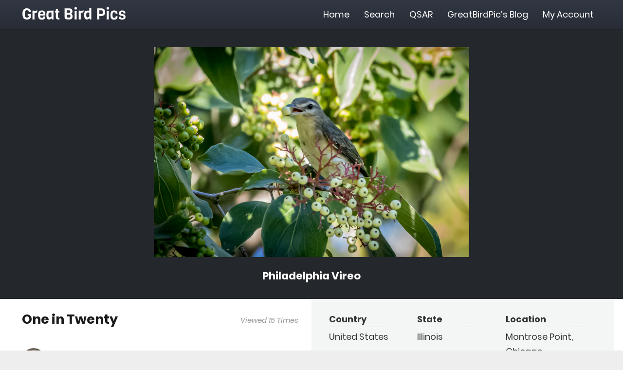

--- FILE ---
content_type: text/html; charset=UTF-8
request_url: https://www.greatbirdpics.com/photo/one-in-twenty/
body_size: 11645
content:
<!DOCTYPE HTML><html class="" lang="en-US"><head><meta charset="UTF-8"><title>One in Twenty | Great Bird Pics</title><meta name="description" content="This Philadelphia Vireo posed for the longest time in this berry bush. Yet this was the only picture out of twenty that was in focus. Most of the shots were&#8230;" /><meta property="og:image" content="https://www.greatbirdpics.com/wp-content/uploads/2023/09/Vireo-Philadelphia.jpg" /><meta property="og:image:width" content="2048" /><meta property="og:image:height" content="1364" /><meta property="og:locale" content="en_US" /><meta property="og:type" content="article" /><meta property="og:title" content="One in Twenty | Great Bird Pics" /><meta property="og:description" content="This Philadelphia Vireo posed for the longest time in this berry bush. Yet this was the only picture out of twenty that was in focus. Most of the shots were focused on the leaves behind it." /><meta property="og:url" content="https://www.greatbirdpics.com/photo/one-in-twenty/" /><meta property="og:site_name" content="Great Bird Pics" /><meta property="article:published_time" content="2023-09-21T00:44+00:00" /><meta property="article:modified_time" content="2023-09-21T00:44+00:00" /><meta property="og:updated_time" content="2023-09-21T00:44+00:00" /><meta name="twitter:card" content="summary_large_image" /><meta name="twitter:title" content="One in Twenty | Great Bird Pics" /><meta name="twitter:description" content="This Philadelphia Vireo posed for the longest time in this berry bush. Yet this was the only picture out of twenty that was in focus. Most of the shots were focused on the leaves behind it." /><meta name="twitter:image" content="https://www.greatbirdpics.com/wp-content/uploads/2023/09/Vireo-Philadelphia.jpg" /><meta name="twitter:image:width" content="2048" /><meta name="twitter:image:height" content="1364" /><link rel="canonical" href="https://www.greatbirdpics.com/photo/one-in-twenty/" /><meta name="google-site-verification" content="nvH25HY12BX7Bm9IuQc4d9F6UCqdB1lRUP8qy4SLvhg" /><link rel='dns-prefetch' href='//www.greatbirdpics.com' /><meta name="viewport" content="width=device-width, initial-scale=1"><meta name="SKYPE_TOOLBAR" content="SKYPE_TOOLBAR_PARSER_COMPATIBLE"><meta name="theme-color" content="#f5f5f5"><link rel='stylesheet' id='dashicons-css' href='https://www.greatbirdpics.com/wp-includes/css/dashicons.min.css' type='text/css' media='all' /><link rel='stylesheet' id='bp-nouveau-css' href='https://www.greatbirdpics.com/wp-content/cache/busting/1/wp-content/plugins/buddypress/bp-templates/bp-nouveau/css/buddypress.min-5.1.2.css' type='text/css' media='screen' /><link data-minify="1" rel='stylesheet' id='wpdiscuz-frontend-css-css' href='https://www.greatbirdpics.com/wp-content/cache/min/1/wp-content/plugins/wpdiscuz/assets/css/wpdiscuz-eb3d138d605e749175697a84b11e2767.css' type='text/css' media='all' /><link data-minify="1" rel='stylesheet' id='wpdiscuz-user-content-css-css' href='https://www.greatbirdpics.com/wp-content/cache/min/1/wp-content/plugins/wpdiscuz/assets/css/wpdiscuz-user-content-1ec7f4e289f143d8e595f1d6c41d4d8a.css' type='text/css' media='all' /><link data-minify="1" rel='stylesheet' id='simple-favorites-css' href='https://www.greatbirdpics.com/wp-content/cache/min/1/wp-content/plugins/favorites/assets/css/favorites-fd346c4bcc12053fa910dc99770101bc.css' type='text/css' media='all' /> <!--[if lt IE 9]>
<link rel='stylesheet' id='vc_lte_ie9-css'  href='https://www.greatbirdpics.com/wp-content/plugins/js_composer/assets/css/vc_lte_ie9.min.css?ver=6.0.5' type='text/css' media='screen' />
<![endif]--><link data-minify="1" rel='stylesheet' id='us-theme-css' href='https://www.greatbirdpics.com/wp-content/cache/min/1/wp-content/uploads/us-assets/www.greatbirdpics.com-584c27ec4d37685c7efe3a8b48782cdb.css' type='text/css' media='all' /><link data-minify="1" rel='stylesheet' id='child-style-css' href='https://www.greatbirdpics.com/wp-content/cache/min/1/wp-content/themes/Impreza-child/css/core-c74488b2012e8548228362b92a78e9cb.css' type='text/css' media='all' /><link data-minify="1" rel='stylesheet' id='photos-css' href='https://www.greatbirdpics.com/wp-content/cache/min/1/wp-content/themes/Impreza-child/css/photos-cc7ebab3c34170cada29f517bde281b4.css' type='text/css' media='all' /><link data-minify="1" rel='stylesheet' id='bp-custom-css' href='https://www.greatbirdpics.com/wp-content/cache/min/1/wp-content/themes/Impreza-child/css/bp-custom-1334789e4d9728b9a462d0bec2e2cf8a.css' type='text/css' media='all' /> <script type='text/javascript' src='https://www.greatbirdpics.com/wp-content/cache/busting/1/wp-includes/js/jquery/jquery-1.12.4-wp.js'></script> <script type='text/javascript' src='https://www.greatbirdpics.com/wp-content/cache/busting/1/wp-content/plugins/buddypress/bp-core/js/widget-members.min-5.1.2.js'></script> <script type='text/javascript' src='https://www.greatbirdpics.com/wp-content/cache/busting/1/wp-content/plugins/buddypress/bp-core/js/jquery-query.min-5.1.2.js'></script> <script type='text/javascript' src='https://www.greatbirdpics.com/wp-content/cache/busting/1/wp-content/plugins/buddypress/bp-core/js/vendor/jquery-cookie.min-5.1.2.js'></script> <script type='text/javascript' src='https://www.greatbirdpics.com/wp-content/cache/busting/1/wp-content/plugins/buddypress/bp-core/js/vendor/jquery-scroll-to.min-5.1.2.js'></script> <script type='text/javascript'>/* <![CDATA[ */ var favorites_data = {"ajaxurl":"https:\/\/www.greatbirdpics.com\/wp-admin\/admin-ajax.php","nonce":"384283cbd4","favorite":"Favorite <i class=\"sf-icon-star-empty\"><\/i>","favorited":"Favorited <i class=\"sf-icon-star-full\"><\/i>","includecount":"1","indicate_loading":"1","loading_text":"Loading","loading_image":"","loading_image_active":"","loading_image_preload":"","cache_enabled":"1","button_options":{"button_type":"custom","custom_colors":true,"box_shadow":false,"include_count":true,"default":{"background_default":"#924a48","border_default":false,"text_default":"#ffffff","icon_default":"#ffffff","count_default":false},"active":{"background_active":"#323843","border_active":false,"text_active":"#ffffff","icon_active":"#ffff33","count_active":false}},"authentication_modal_content":"<p>Please login to add favorites.<\/p>\n<p><a href=\"#\" data-favorites-modal-close>Dismiss this notice<\/a><\/p>\n","authentication_redirect":"","dev_mode":"","logged_in":"","user_id":"0","authentication_redirect_url":"https:\/\/www.greatbirdpics.com\/wp-login.php"}; /* ]]> */</script> <script type='text/javascript' src='https://www.greatbirdpics.com/wp-content/cache/busting/1/wp-content/plugins/favorites/assets/js/favorites.min-2.3.1.js'></script> <script type='text/javascript'>/* <![CDATA[ */ var appnet_data = {"rest_api_url":"https:\/\/www.greatbirdpics.com\/wp-json\/appnet_rest_api\/v1\/","post_id":"27834","user_id":"0","nonce":"b145f9ba02"}; /* ]]> */</script> <script data-minify="1" type='text/javascript' src='https://www.greatbirdpics.com/wp-content/cache/min/1/wp-content/themes/Impreza-child/js/photo-eaa8da98eb518051a8548a844fb17b46.js'></script> <link rel='https://api.w.org/' href='https://www.greatbirdpics.com/wp-json/' />  <script data-no-minify="1" async src="https://www.greatbirdpics.com/wp-content/cache/busting/1/gtm-1ef7359a522c06e3d166431666fe50a2.js"></script> <script>window.dataLayer = window.dataLayer || [];
				function gtag(){dataLayer.push(arguments);}
				gtag('js', new Date());

				gtag( 'config', 'UA-141490819-32' );
				gtag( 'event', 'page_view', { 'send_to': 'UA-141490819-32' });</script> <script type="text/javascript">var ajaxurl = 'https://www.greatbirdpics.com/wp-admin/admin-ajax.php';</script> <style>#wpcomm .wc_new_comment{background:#24272B}#wpcomm .wc_new_reply{background:#24272B}#wpcomm .wc-form-wrapper{background:none}#wpcomm .wpdiscuz-front-actions{background:#F9F9F9}#wpcomm .wpdiscuz-subscribe-bar{background:#F9F9F9}#wpcomm select,#wpcomm input[type="text"],#wpcomm input[type="email"],#wpcomm input[type="url"],#wpcomm input[type="date"],#wpcomm input[type="color"]{border:#D9D9D9 1px solid}#wpcomm .wc-comment .wc-comment-right{background:#FEFEFE}#wpcomm .wc-reply .wc-comment-right{background:#F8F8F8}#wpcomm .wc-comment-right .wc-comment-text,#wpcomm .wc-comment-right .wc-comment-text *{font-size:16px}#wpcomm .wc-blog-administrator>.wc-comment-right .wc-comment-author,#wpcomm .wc-blog-administrator>.wc-comment-right .wc-comment-author a{color:#924A48}#wpcomm .wc-blog-administrator>.wc-comment-left .wc-comment-label{color:#924A48;border:none;border-bottom:1px solid #ddd}#wpcomm .wc-blog-editor>.wc-comment-right .wc-comment-author,#wpcomm .wc-blog-editor>.wc-comment-right .wc-comment-author a{color:#924A48}#wpcomm .wc-blog-editor>.wc-comment-left .wc-comment-label{color:#924A48;border:none;border-bottom:1px solid #ddd}#wpcomm .wc-blog-author>.wc-comment-right .wc-comment-author,#wpcomm .wc-blog-author>.wc-comment-right .wc-comment-author a{color:#924A48}#wpcomm .wc-blog-author>.wc-comment-left .wc-comment-label{color:#924A48;border:none;border-bottom:1px solid #ddd}#wpcomm .wc-blog-contributor>.wc-comment-right .wc-comment-author,#wpcomm .wc-blog-contributor>.wc-comment-right .wc-comment-author a{color:#924A48}#wpcomm .wc-blog-contributor>.wc-comment-left .wc-comment-label{color:#924A48;border:none;border-bottom:1px solid #ddd}#wpcomm .wc-blog-subscriber>.wc-comment-right .wc-comment-author,#wpcomm .wc-blog-subscriber>.wc-comment-right .wc-comment-author a{color:#924A48}#wpcomm .wc-blog-subscriber>.wc-comment-left .wc-comment-label{color:#924A48;border:none;border-bottom:1px solid #ddd}#wpcomm .wc-blog-post_author>.wc-comment-right .wc-comment-author,#wpcomm .wc-blog-post_author>.wc-comment-right .wc-comment-author a{color:#924A48}#wpcomm .wc-blog-post_author>.wc-comment-left .wc-comment-label{color:#924A48;border:none;border-bottom:1px solid #ddd}#wpcomm .wc-blog-guest>.wc-comment-right .wc-comment-author,#wpcomm .wc-blog-guest>.wc-comment-right .wc-comment-author a{color:#924A48}#wpcomm .wc-blog-guest>.wc-comment-left .wc-comment-label{color:#924A48;border:none;border-bottom:1px solid #ddd}#wpcomm .wc-comment .wc-comment-left .wc-comment-label{background:#fff}#wpcomm .wc-comment-left .wc-follow-user{color:#24272B}#wpcomm .wc-load-more-submit{border:1px solid #D9D9D9}#wpcomm .wc-new-loaded-comment>.wc-comment-right{background:#FFFAD6}#wpcomm .wpdiscuz-subscribe-bar{color:#777}#wpcomm .wpdiscuz-front-actions .wpdiscuz-sbs-wrap span{color:#777}#wpcomm .page-numbers{color:#555;border:#555 1px solid}#wpcomm span.current{background:#555}#wpcomm .wpdiscuz-readmore{cursor:pointer;color:#24272B}#wpcomm .wpdiscuz-textarea-wrap{border:#D9D9D9 1px solid}.wpd-custom-field .wcf-pasiv-star,#wpcomm .wpdiscuz-item .wpdiscuz-rating>label{color:#DDD}#wpcomm .wpdiscuz-item .wpdiscuz-rating>input~label:hover,#wpcomm .wpdiscuz-item .wpdiscuz-rating>input:not(:checked)~label:hover~label,#wpcomm .wpdiscuz-item .wpdiscuz-rating>input:not(:checked)~label:hover~label{color:#FFED85}#wpcomm .wpdiscuz-item .wpdiscuz-rating>input:checked~label:hover,#wpcomm .wpdiscuz-item .wpdiscuz-rating>input:checked~label:hover,#wpcomm .wpdiscuz-item .wpdiscuz-rating>label:hover~input:checked~label,#wpcomm .wpdiscuz-item .wpdiscuz-rating>input:checked+label:hover~label,#wpcomm .wpdiscuz-item .wpdiscuz-rating>input:checked~label:hover~label,.wpd-custom-field .wcf-active-star,#wpcomm .wpdiscuz-item .wpdiscuz-rating>input:checked~label{color:gold}#wpcomm .wc-comment-header{border-top:1px solid #dedede}#wpcomm .wc-reply .wc-comment-header{border-top:1px solid #dedede}#wpcomm button,#wpcomm input[type="button"],#wpcomm input[type="reset"],#wpcomm input[type="submit"]{border:1px solid #924A48;color:#FFF;background-color:#924A48}#wpcomm button:hover,#wpcomm button:focus,#wpcomm input[type="button"]:hover,#wpcomm input[type="button"]:focus,#wpcomm input[type="reset"]:hover,#wpcomm input[type="reset"]:focus,#wpcomm input[type="submit"]:hover,#wpcomm input[type="submit"]:focus{border:1px solid #333;background-color:#333}#wpcomm .wpdiscuz-sort-buttons{color:#777}#wpcomm .wpdiscuz-sort-button{color:#777;cursor:pointer}#wpcomm .wpdiscuz-sort-button:hover{color:#24272B!important;cursor:pointer}#wpcomm .wpdiscuz-sort-button-active{color:#24272B!important;cursor:default!important}#wpcomm .wc-cta-button,#wpcomm .wc-cta-button-x{color:#777}#wpcomm .wc-vote-link.wc-up{color:#999}#wpcomm .wc-vote-link.wc-down{color:#999}#wpcomm .wc-vote-result{color:#999}#wpcomm .wpf-cta{color:#999}#wpcomm .wc-comment-link .wc-share-link .wpf-cta{color:#eee}#wpcomm .wc-footer-left .wc-reply-button{border:1px solid #24272B!important;color:#24272B}#wpcomm .wpf-cta:hover{background:#24272B!important;color:#FFF}#wpcomm .wc-footer-left .wc-reply-button.wc-cta-active,#wpcomm .wc-cta-active{background:#24272B!important;color:#FFF}#wpcomm .wc-cta-button:hover{background:#24272B!important;color:#FFF}#wpcomm .wc-footer-right .wc-toggle,#wpcomm .wc-footer-right .wc-toggle a,#wpcomm .wc-footer-right .wc-toggle i{color:#24272B}#wpcomm .wc-sticky-comment.wc-comment .wc-comment-header .wpd-sticky{background:#1ecea8;color:#fff}#wpcomm .wc-closed-comment.wc-comment .wc-comment-header .wpd-closed{background:#aaa;color:#fff}#wpcomm .wc-private-comment.wc-comment .wc-comment-header .wpd-private{background:#999;color:#fff}#wpcomm .wc-follow{color:#777}#wpcomm .wc-follow-active{color:#ff7a00}#wpcomm .wc-follow:hover i,#wpcomm .wc-unfollow:hover i,#wpcomm .wc-follow-active:hover i{color:#24272B}.wpd-wrapper .wpd-list-item.wpd-active{border-top:3px solid #24272B}.comments-area{width:auto}</style> <script>if (!/Android|webOS|iPhone|iPad|iPod|BlackBerry|IEMobile|Opera Mini/i.test(navigator.userAgent)) {
			var root = document.getElementsByTagName('html')[0]
			root.className += " no-touch";
		}</script> <style>.wpdiscuz-front-actions,.wpdiscuz-subscribe-bar{display:none!important}</style> <script>jQuery(document).ready(function($) {
                $('.wpdiscuz-front-actions, .wpdiscuz-subscribe-bar').remove();
            });</script> <noscript><style>.wpb_animate_when_almost_visible{opacity:1}</style></noscript><style id="us-header-css">@media (min-width:900px){.hidden_for_default{display:none!important}.l-subheader.at_top{display:none}.l-subheader.at_bottom{display:none}.l-header{position:relative;z-index:111;width:100%}.l-subheader{margin:0 auto}.l-subheader.width_full{padding-left:1.5rem;padding-right:1.5rem}.l-subheader-h{display:flex;align-items:center;position:relative;margin:0 auto;height:inherit}.w-header-show{display:none}.l-header.pos_fixed{position:fixed;left:0}.l-header.pos_fixed:not(.notransition) .l-subheader{transition-property:transform,background,box-shadow,line-height,height;transition-duration:0.3s;transition-timing-function:cubic-bezier(.78,.13,.15,.86)}.l-header.bg_transparent:not(.sticky) .l-subheader{box-shadow:none!important;background:none}.l-header.bg_transparent~.l-main .l-section.width_full.height_auto:first-child{padding-top:0!important;padding-bottom:0!important}.l-header.pos_static.bg_transparent{position:absolute;left:0}.l-subheader.width_full .l-subheader-h{max-width:none!important}.headerinpos_above .l-header.pos_fixed{overflow:hidden;transition:transform 0.3s;transform:translate3d(0,-100%,0)}.headerinpos_above .l-header.pos_fixed.sticky{overflow:visible;transform:none}.headerinpos_above .l-header.pos_fixed~.l-section,.headerinpos_above .l-header.pos_fixed~.l-main,.headerinpos_above .l-header.pos_fixed~.l-main .l-section:first-child{padding-top:0!important}.l-header.shadow_thin .l-subheader.at_middle,.l-header.shadow_thin .l-subheader.at_bottom,.l-header.shadow_none.sticky .l-subheader.at_middle,.l-header.shadow_none.sticky .l-subheader.at_bottom{box-shadow:0 1px 0 rgba(0,0,0,.08)}.l-header.shadow_wide .l-subheader.at_middle,.l-header.shadow_wide .l-subheader.at_bottom{box-shadow:0 3px 5px -1px rgba(0,0,0,.1),0 2px 1px -1px rgba(0,0,0,.05)}.headerinpos_bottom .l-header.pos_fixed:not(.sticky) .w-dropdown-list{top:auto;bottom:-.4em;padding-top:.4em;padding-bottom:2.4em}.header_hor .l-subheader-cell>.w-cart{margin-left:0;margin-right:0}.l-subheader.at_top{line-height:40px;height:40px}.l-header.sticky .l-subheader.at_top{line-height:5px;height:5px}.l-subheader.at_middle{line-height:60px;height:60px}.l-header.sticky .l-subheader.at_middle{line-height:60px;height:60px}.l-subheader.at_bottom{line-height:1px;height:1px}.l-header.sticky .l-subheader.at_bottom{line-height:1px;height:1px}.l-subheader.with_centering .l-subheader-cell.at_left,.l-subheader.with_centering .l-subheader-cell.at_right{flex-basis:100px}.l-header.pos_fixed~.l-main>.l-section:first-of-type,.l-header.pos_fixed~.l-main>.l-section-gap:nth-child(2),.headerinpos_below .l-header.pos_fixed~.l-main>.l-section:nth-of-type(2),.l-header.pos_static.bg_transparent~.l-main>.l-section:first-of-type{padding-top:60px}.headerinpos_bottom .l-header.pos_fixed~.l-main>.l-section:first-of-type{padding-bottom:60px}.l-header.bg_transparent~.l-main .l-section.valign_center:first-of-type>.l-section-h{top:-30px}.headerinpos_bottom .l-header.pos_fixed.bg_transparent~.l-main .l-section.valign_center:first-of-type>.l-section-h{top:30px}.menu-item-object-us_page_block{max-height:calc(100vh - 60px)}.l-header.pos_fixed~.l-main .l-section.height_full:not(:first-of-type){min-height:calc(100vh - 60px)}.admin-bar .l-header.pos_fixed~.l-main .l-section.height_full:not(:first-of-type){min-height:calc(100vh - 92px)}.l-header.pos_static.bg_solid~.l-main .l-section.height_full:first-of-type{min-height:calc(100vh - 60px)}.l-header.pos_fixed~.l-main .l-section.sticky{top:60px}.admin-bar .l-header.pos_fixed~.l-main .l-section.sticky{top:92px}.l-header.pos_fixed.sticky~.l-main .l-section.type_sticky:first-of-type{padding-top:60px}.l-header.pos_fixed~.l-main .vc_column-inner.type_sticky>.wpb_wrapper{top:calc(60px + 4rem)}.headerinpos_below .l-header.pos_fixed:not(.sticky){position:absolute;top:100%}.headerinpos_bottom .l-header.pos_fixed:not(.sticky){position:absolute;bottom:0}.headerinpos_below .l-header.pos_fixed~.l-main>.l-section:first-of-type,.headerinpos_bottom .l-header.pos_fixed~.l-main>.l-section:first-of-type{padding-top:0!important}.headerinpos_below .l-header.pos_fixed~.l-main .l-section.height_full:nth-of-type(2){min-height:100vh}.admin-bar.headerinpos_below .l-header.pos_fixed~.l-main .l-section.height_full:nth-of-type(2){min-height:calc(100vh - 32px)}.headerinpos_bottom .l-header.pos_fixed:not(.sticky) .w-cart-dropdown,.headerinpos_bottom .l-header.pos_fixed:not(.sticky) .w-nav.type_desktop .w-nav-list.level_2{bottom:100%;transform-origin:0 100%}.headerinpos_bottom .l-header.pos_fixed:not(.sticky) .w-nav.type_mobile.m_layout_dropdown .w-nav-list.level_1{top:auto;bottom:100%;box-shadow:0 -3px 3px rgba(0,0,0,.1)}.headerinpos_bottom .l-header.pos_fixed:not(.sticky) .w-nav.type_desktop .w-nav-list.level_3,.headerinpos_bottom .l-header.pos_fixed:not(.sticky) .w-nav.type_desktop .w-nav-list.level_4{top:auto;bottom:0;transform-origin:0 100%}}@media (min-width:600px) and (max-width:899px){.hidden_for_tablets{display:none!important}.l-subheader.at_top{display:none}.l-subheader.at_bottom{display:none}.l-header{position:relative;z-index:111;width:100%}.l-subheader{margin:0 auto}.l-subheader.width_full{padding-left:1.5rem;padding-right:1.5rem}.l-subheader-h{display:flex;align-items:center;position:relative;margin:0 auto;height:inherit}.w-header-show{display:none}.l-header.pos_fixed{position:fixed;left:0}.l-header.pos_fixed:not(.notransition) .l-subheader{transition-property:transform,background,box-shadow,line-height,height;transition-duration:0.3s;transition-timing-function:cubic-bezier(.78,.13,.15,.86)}.l-header.bg_transparent:not(.sticky) .l-subheader{box-shadow:none!important;background:none}.l-header.bg_transparent~.l-main .l-section.width_full.height_auto:first-child{padding-top:0!important;padding-bottom:0!important}.l-header.pos_static.bg_transparent{position:absolute;left:0}.l-subheader.width_full .l-subheader-h{max-width:none!important}.headerinpos_above .l-header.pos_fixed{overflow:hidden;transition:transform 0.3s;transform:translate3d(0,-100%,0)}.headerinpos_above .l-header.pos_fixed.sticky{overflow:visible;transform:none}.headerinpos_above .l-header.pos_fixed~.l-section,.headerinpos_above .l-header.pos_fixed~.l-main,.headerinpos_above .l-header.pos_fixed~.l-main .l-section:first-child{padding-top:0!important}.l-header.shadow_thin .l-subheader.at_middle,.l-header.shadow_thin .l-subheader.at_bottom,.l-header.shadow_none.sticky .l-subheader.at_middle,.l-header.shadow_none.sticky .l-subheader.at_bottom{box-shadow:0 1px 0 rgba(0,0,0,.08)}.l-header.shadow_wide .l-subheader.at_middle,.l-header.shadow_wide .l-subheader.at_bottom{box-shadow:0 3px 5px -1px rgba(0,0,0,.1),0 2px 1px -1px rgba(0,0,0,.05)}.headerinpos_bottom .l-header.pos_fixed:not(.sticky) .w-dropdown-list{top:auto;bottom:-.4em;padding-top:.4em;padding-bottom:2.4em}.header_hor .l-subheader-cell>.w-cart{margin-left:0;margin-right:0}.l-subheader.at_top{line-height:40px;height:40px}.l-header.sticky .l-subheader.at_top{line-height:40px;height:40px}.l-subheader.at_middle{line-height:60px;height:60px}.l-header.sticky .l-subheader.at_middle{line-height:60px;height:60px}.l-subheader.at_bottom{line-height:50px;height:50px}.l-header.sticky .l-subheader.at_bottom{line-height:50px;height:50px}.l-header.pos_fixed~.l-main>.l-section:first-of-type,.l-header.pos_fixed~.l-main>.l-section-gap:nth-child(2),.headerinpos_below .l-header.pos_fixed~.l-main>.l-section:nth-of-type(2),.l-header.pos_static.bg_transparent~.l-main>.l-section:first-of-type{padding-top:60px}.l-header.pos_fixed~.l-main .l-section.sticky{top:60px}.l-header.pos_fixed.sticky~.l-main .l-section.type_sticky:first-of-type{padding-top:60px}}@media (max-width:599px){.hidden_for_mobiles{display:none!important}.l-subheader.at_top{display:none}.l-subheader.at_bottom{display:none}.l-header{position:relative;z-index:111;width:100%}.l-subheader{margin:0 auto}.l-subheader.width_full{padding-left:1.5rem;padding-right:1.5rem}.l-subheader-h{display:flex;align-items:center;position:relative;margin:0 auto;height:inherit}.w-header-show{display:none}.l-header.pos_fixed{position:fixed;left:0}.l-header.pos_fixed:not(.notransition) .l-subheader{transition-property:transform,background,box-shadow,line-height,height;transition-duration:0.3s;transition-timing-function:cubic-bezier(.78,.13,.15,.86)}.l-header.bg_transparent:not(.sticky) .l-subheader{box-shadow:none!important;background:none}.l-header.bg_transparent~.l-main .l-section.width_full.height_auto:first-child{padding-top:0!important;padding-bottom:0!important}.l-header.pos_static.bg_transparent{position:absolute;left:0}.l-subheader.width_full .l-subheader-h{max-width:none!important}.headerinpos_above .l-header.pos_fixed{overflow:hidden;transition:transform 0.3s;transform:translate3d(0,-100%,0)}.headerinpos_above .l-header.pos_fixed.sticky{overflow:visible;transform:none}.headerinpos_above .l-header.pos_fixed~.l-section,.headerinpos_above .l-header.pos_fixed~.l-main,.headerinpos_above .l-header.pos_fixed~.l-main .l-section:first-child{padding-top:0!important}.l-header.shadow_thin .l-subheader.at_middle,.l-header.shadow_thin .l-subheader.at_bottom,.l-header.shadow_none.sticky .l-subheader.at_middle,.l-header.shadow_none.sticky .l-subheader.at_bottom{box-shadow:0 1px 0 rgba(0,0,0,.08)}.l-header.shadow_wide .l-subheader.at_middle,.l-header.shadow_wide .l-subheader.at_bottom{box-shadow:0 3px 5px -1px rgba(0,0,0,.1),0 2px 1px -1px rgba(0,0,0,.05)}.headerinpos_bottom .l-header.pos_fixed:not(.sticky) .w-dropdown-list{top:auto;bottom:-.4em;padding-top:.4em;padding-bottom:2.4em}.header_hor .l-subheader-cell>.w-cart{margin-left:0;margin-right:0}.l-subheader.at_top{line-height:40px;height:40px}.l-header.sticky .l-subheader.at_top{line-height:40px;height:40px}.l-subheader.at_middle{line-height:50px;height:50px}.l-header.sticky .l-subheader.at_middle{line-height:60px;height:60px}.l-subheader.at_bottom{line-height:50px;height:50px}.l-header.sticky .l-subheader.at_bottom{line-height:50px;height:50px}.l-header.pos_fixed~.l-main>.l-section:first-of-type,.l-header.pos_fixed~.l-main>.l-section-gap:nth-child(2),.headerinpos_below .l-header.pos_fixed~.l-main>.l-section:nth-of-type(2),.l-header.pos_static.bg_transparent~.l-main>.l-section:first-of-type{padding-top:50px}.l-header.pos_fixed~.l-main .l-section.sticky{top:60px}.l-header.pos_fixed.sticky~.l-main .l-section.type_sticky:first-of-type{padding-top:60px}}.ush_text_1{font-family:'Viga',sans-serif;font-size:32px;line-height:1;white-space:nowrap}@media (min-width:600px) and (max-width:899px){.ush_text_1{font-size:27px;line-height:1}}@media (max-width:599px){.ush_text_1{font-size:24px;line-height:1}}.header_hor .ush_menu_1.type_desktop .w-nav-list.level_1>.menu-item>a{padding-left:15px;padding-right:15px}.header_ver .ush_menu_1.type_desktop .w-nav-list.level_1>.menu-item>a{padding-top:15px;padding-bottom:15px}.ush_menu_1.type_desktop .w-nav-list>.menu-item.level_1{font-size:1rem}.ush_menu_1.type_desktop .w-nav-list>.menu-item:not(.level_1){font-size:13px}.ush_menu_1.type_mobile .w-nav-anchor.level_1{font-size:1.1rem}.ush_menu_1.type_mobile .w-nav-anchor:not(.level_1){font-size:13px}@media (min-width:900px){.ush_menu_1 .w-nav-icon{font-size:20px}}@media (min-width:600px) and (max-width:899px){.ush_menu_1 .w-nav-icon{font-size:20px}}@media (max-width:599px){.ush_menu_1 .w-nav-icon{font-size:20px}}.ush_menu_1 .w-nav-icon i{border-width:3px}@media screen and (max-width:1022px){.w-nav.ush_menu_1>.w-nav-list.level_1{display:none}.ush_menu_1 .w-nav-control{display:block}}</style></head><body class="bp-nouveau photo-template-default single single-photo postid-27834 wp-embed-responsive l-body Impreza_6.7 us-core_6.7 header_hor headerinpos_top state_default wpb-js-composer js-comp-ver-6.0.5 vc_responsive no-js" itemscope itemtype="https://schema.org/WebPage"><div class="l-canvas type_wide"><header id="page-header" class="l-header pos_fixed bg_solid shadow_thin id_28" itemscope itemtype="https://schema.org/WPHeader"><div class="l-subheader at_middle"><div class="l-subheader-h"><div class="l-subheader-cell at_left"><div class="w-text ush_text_1"><a class="w-text-h" href="https://www.greatbirdpics.com/"><span class="w-text-value">Great Bird Pics</span></a></div></div><div class="l-subheader-cell at_center"></div><div class="l-subheader-cell at_right"><nav class="w-nav ush_menu_1 height_full type_desktop dropdown_height m_align_left m_layout_panel m_effect_afl" itemscope itemtype="https://schema.org/SiteNavigationElement"><a class="w-nav-control" href="javascript:void(0);" aria-label="Menu"><span>Menu</span><div class="w-nav-icon"><i></i></div></a><ul class="w-nav-list level_1 hide_for_mobiles hover_underline"><li id="menu-item-29" class="menu-item menu-item-type-post_type menu-item-object-page menu-item-home w-nav-item level_1 menu-item-29"><a class="w-nav-anchor level_1" href="https://www.greatbirdpics.com/"><span class="w-nav-title">Home</span><span class="w-nav-arrow"></span></a></li><li id="menu-item-40" class="menu-item menu-item-type-post_type menu-item-object-page menu-item-has-children w-nav-item level_1 menu-item-40"><a class="w-nav-anchor level_1" href="https://www.greatbirdpics.com/browse/"><span class="w-nav-title">Search</span><span class="w-nav-arrow"></span></a><ul class="w-nav-list level_2"><li id="menu-item-911" class="menu-item menu-item-type-post_type menu-item-object-page w-nav-item level_2 menu-item-911"><a class="w-nav-anchor level_2" href="https://www.greatbirdpics.com/browse/latest/"><span class="w-nav-title">Latest Pics</span><span class="w-nav-arrow"></span></a></li><li id="menu-item-913" class="menu-item menu-item-type-post_type menu-item-object-page w-nav-item level_2 menu-item-913"><a class="w-nav-anchor level_2" href="https://www.greatbirdpics.com/browse/"><span class="w-nav-title">Search All</span><span class="w-nav-arrow"></span></a></li><li id="menu-item-912" class="menu-item menu-item-type-post_type menu-item-object-page w-nav-item level_2 menu-item-912"><a class="w-nav-anchor level_2" href="https://www.greatbirdpics.com/browse/random/"><span class="w-nav-title">Random Pics</span><span class="w-nav-arrow"></span></a></li><li id="menu-item-13594" class="menu-item menu-item-type-post_type menu-item-object-page w-nav-item level_2 menu-item-13594"><a class="w-nav-anchor level_2" href="https://www.greatbirdpics.com/birders-illustrated-dictionary/"><span class="w-nav-title">Birder&#8217;s Illustrated Dictionary</span><span class="w-nav-arrow"></span></a></li><li id="menu-item-32811" class="menu-item menu-item-type-post_type menu-item-object-page w-nav-item level_2 menu-item-32811"><a class="w-nav-anchor level_2" href="https://www.greatbirdpics.com/browse/gbp-bird-photograph-contest-winners/"><span class="w-nav-title">GBP Bird Photograph Contest Winners</span><span class="w-nav-arrow"></span></a></li><li id="menu-item-39111" class="menu-item menu-item-type-post_type menu-item-object-page w-nav-item level_2 menu-item-39111"><a class="w-nav-anchor level_2" href="https://www.greatbirdpics.com/browse/birding-tour-reports/"><span class="w-nav-title">Birding Tour Reports</span><span class="w-nav-arrow"></span></a></li></ul></li><li id="menu-item-2151" class="menu-item menu-item-type-post_type_archive menu-item-object-forum menu-item-has-children w-nav-item level_1 menu-item-2151"><a class="w-nav-anchor level_1" href="https://www.greatbirdpics.com/forums/"><span class="w-nav-title">QSAR</span><span class="w-nav-arrow"></span></a><ul class="w-nav-list level_2"><li id="menu-item-22288" class="menu-item menu-item-type-post_type menu-item-object-page w-nav-item level_2 menu-item-22288"><a class="w-nav-anchor level_2" href="https://www.greatbirdpics.com/how-to-create-better-bird-photographs-introducing-the-qsar/"><span class="w-nav-title">Introducing the QSAR</span><span class="w-nav-arrow"></span></a></li><li id="menu-item-22336" class="menu-item menu-item-type-post_type menu-item-object-page w-nav-item level_2 menu-item-22336"><a class="w-nav-anchor level_2" href="https://www.greatbirdpics.com/how-to-create-better-bird-photographs-introducing-the-qsar/technical-quality-of-a-bird-photograph/"><span class="w-nav-title">Technical Quality of a Bird Photograph</span><span class="w-nav-arrow"></span></a></li><li id="menu-item-22381" class="menu-item menu-item-type-post_type menu-item-object-page w-nav-item level_2 menu-item-22381"><a class="w-nav-anchor level_2" href="https://www.greatbirdpics.com/how-to-create-better-bird-photographs-introducing-the-qsar/content-of-a-bird-photograph/"><span class="w-nav-title">Content of a Bird Photograph</span><span class="w-nav-arrow"></span></a></li><li id="menu-item-22423" class="menu-item menu-item-type-post_type menu-item-object-page w-nav-item level_2 menu-item-22423"><a class="w-nav-anchor level_2" href="https://www.greatbirdpics.com/how-to-create-better-bird-photographs-introducing-the-qsar/artistic-quality-of-a-bird-photograph/"><span class="w-nav-title">Artistic Quality of A Bird Photograph</span><span class="w-nav-arrow"></span></a></li><li id="menu-item-22432" class="menu-item menu-item-type-post_type menu-item-object-page w-nav-item level_2 menu-item-22432"><a class="w-nav-anchor level_2" href="https://www.greatbirdpics.com/how-to-create-better-bird-photographs-introducing-the-qsar/follows-the-rules-of-greatbirdpics-or-a-bird-photography-contest/"><span class="w-nav-title">Follows the Rules</span><span class="w-nav-arrow"></span></a></li><li id="menu-item-22446" class="menu-item menu-item-type-post_type menu-item-object-page w-nav-item level_2 menu-item-22446"><a class="w-nav-anchor level_2" href="https://www.greatbirdpics.com/how-to-create-better-bird-photographs-introducing-the-qsar/download-the-qsar-here/"><span class="w-nav-title">Download the QSAR Here</span><span class="w-nav-arrow"></span></a></li></ul></li><li id="menu-item-2154" class="menu-item menu-item-type-post_type menu-item-object-page w-nav-item level_1 menu-item-2154"><a class="w-nav-anchor level_1" href="https://www.greatbirdpics.com/blog/"><span class="w-nav-title">GreatBirdPic’s Blog</span><span class="w-nav-arrow"></span></a></li><li id="menu-item-109" class="bp-menu bp-login-nav menu-item menu-item-type-custom menu-item-object-custom menu-item-has-children w-nav-item level_1 menu-item-109"><a class="w-nav-anchor level_1" href="https://www.greatbirdpics.com/wp-login.php?redirect_to=https%3A%2F%2Fwww.greatbirdpics.com%2Fphoto%2Fone-in-twenty%2F"><span class="w-nav-title">My Account</span><span class="w-nav-arrow"></span></a><ul class="w-nav-list level_2"><li id="menu-item-2147" class="bp-menu bp-login-nav menu-item menu-item-type-custom menu-item-object-custom w-nav-item level_2 menu-item-2147"><a class="w-nav-anchor level_2" href="https://www.greatbirdpics.com/wp-login.php?redirect_to=https%3A%2F%2Fwww.greatbirdpics.com%2Fphoto%2Fone-in-twenty%2F"><span class="w-nav-title">Log In</span><span class="w-nav-arrow"></span></a></li><li id="menu-item-2146" class="bp-menu bp-register-nav menu-item menu-item-type-custom menu-item-object-custom w-nav-item level_2 menu-item-2146"><a class="w-nav-anchor level_2" href="https://www.greatbirdpics.com/register/"><span class="w-nav-title">Register</span><span class="w-nav-arrow"></span></a></li></ul></li><li class="w-nav-close"></li></ul><div class="w-nav-options hidden" onclick='return {&quot;mobileWidth&quot;:1023,&quot;mobileBehavior&quot;:1}'></div></nav></div></div></div><div class="l-subheader for_hidden hidden"></div></header><main id="page-content" class="l-main" itemprop="mainContentOfPage"><style type="text/css" data-type="vc_shortcodes-custom-css">.vc_custom_1574009280504{margin-bottom:0px!important;padding-bottom:1rem!important}</style><section class="l-section wpb_row height_small color_primary with_overlay"><div class="l-section-overlay" style="background: #24272b"></div><div class="l-section-h i-cf"><div class="g-cols vc_row type_default valign_top"><div class="vc_col-sm-12 wpb_column vc_column_container"><div class="vc_column-inner"><div class="wpb_wrapper"><div class="w-post-elm post_image add-popup"><img width="2048" height="1364" src="https://www.greatbirdpics.com/wp-content/uploads/2023/09/Vireo-Philadelphia.jpg" class="attachment-full size-full wp-post-image" alt="" srcset="https://www.greatbirdpics.com/wp-content/uploads/2023/09/Vireo-Philadelphia.jpg 2048w, https://www.greatbirdpics.com/wp-content/uploads/2023/09/Vireo-Philadelphia-150x100.jpg 150w, https://www.greatbirdpics.com/wp-content/uploads/2023/09/Vireo-Philadelphia-300x200.jpg 300w, https://www.greatbirdpics.com/wp-content/uploads/2023/09/Vireo-Philadelphia-1024x682.jpg 1024w, https://www.greatbirdpics.com/wp-content/uploads/2023/09/Vireo-Philadelphia-600x400.jpg 600w" sizes="(max-width: 2048px) 100vw, 2048px" /></div><h2 class="w-post-elm post_custom_field type_text species_name" style="font-family:&#039;Poppins&#039;, sans-serif;font-size:1.2rem;">Philadelphia Vireo</h2></div></div></div></div></div></section><section class="l-section wpb_row height_auto has_fill_no_pad"><div class="l-section-h i-cf"><div class="g-cols vc_row type_default valign_top"><div class="vc_col-sm-6 wpb_column vc_column_container"><div class="vc_column-inner"><div class="wpb_wrapper"><div class="w-separator size_small"></div><div class="w-hwrapper align_justify valign_top wrap author-favorites"><h1 class="w-post-elm post_title entry-title vc_custom_1574009280504" style="font-family:&#039;Poppins&#039;, sans-serif;font-size:1.5rem;" itemprop="headline">One in Twenty</h1><div class="wpb_raw_code wpb_content_element wpb_raw_html" ><div class="wpb_wrapper"><div class="favorites_pageviews" style="text-align:center;"><div class="pageviews" style="margin-top:0.5rem;"><span>Viewed 15 Times</div></div></div></div></div><div class="w-separator size_small"></div><div class="w-post-elm post_author color_link_inherit vcard author with_ava avapos_left"><a class="fn" href="https://www.greatbirdpics.com/author/mike/" aria-hidden="true"><div class="post-author-ava" style="font-size:48px;"><img alt='' src='https://www.greatbirdpics.com/wp-content/uploads/avatars/3/5db5eaf5080cf-bpthumb.jpg' srcset='https://www.greatbirdpics.com/wp-content/uploads/avatars/3/5db5eaf4edbb1-bpfull.jpg 2x' class='avatar avatar-48 photo' height='48' width='48' /></div></a><div class="post-author-meta"><a class="post-author-name fn" href="https://www.greatbirdpics.com/author/mike/">Mike Warner</a></a></div></div><div class="w-separator size_small"></div><div class="w-post-elm post_content" itemprop="text"><p>This Philadelphia Vireo posed for the longest time in this berry bush.  Yet this was the only picture out of twenty that was in focus.  Most of the shots were focused on the leaves behind it.  I probably didn&#8217;t think to use the &#8220;Animal Eye&#8221; focus button.</p></div><div class="w-separator size_small"></div> <script type="text/javascript">jQuery(document).ready(function(){
            jQuery("li.gf_readonly input").attr("readonly","readonly");
            jQuery("li.gf_readonly textarea").attr("readonly","readonly");
            jQuery("li.gf_readonly select").attr("readonly","readonly");
        });</script> <div class="w-popup align_left" ><div class="w-btn-wrapper"><a href="javascript:void(0)" class="w-popup-trigger type_btn w-btn us-btn-style_1"><span class="w-btn-label">Report Image</span></a></div><div class="w-popup-overlay" style="background:rgba(0,0,0,0.85);"></div><div class="w-popup-wrap"><div class="w-popup-box animation_fadeIn with_title" style="width:800px;"><div class="w-popup-box-h"><div class="w-popup-box-title" style="color:#ffffff;background:rgba(50,56,67,0.05);">Report Image</div><div class="w-popup-box-content" style="padding:5%;background:#ffffff;color:#333333;"><p><p>You must be logged in to view this form.</p></p></div></div></div><div class="w-popup-closer" style="background:#ffffff;color:#333333;"></div></div></div><div class="w-separator size_small"></div><div class="w-post-elm post_comments layout_comments_template"><div class="wpdiscuz_top_clearing"></div><div id="comments" class="comments-area"><div id="respond" style="width: 0;height: 0;clear: both;margin: 0;padding: 0;"></div><div id="wpcomm" class="wpdiscuz_unauth wpd-default"><div class="wpdiscuz-form-top-bar"><div class="wpdiscuz-ftb-left"><div id="wc_show_hide_loggedin_username"> <i class="fas fa-sign-in-alt"></i> <span>Please <a href="https://www.greatbirdpics.com/wp-login.php?redirect_to=https%3A%2F%2Fwww.greatbirdpics.com%2Fphoto%2Fone-in-twenty%2F">Login</a> to comment</span></div></div><div class="wpd-clear"></div></div><div class="wc_social_plugin_wrapper"></div><div class="wc-form-wrapper wc-main-form-wrapper" id='wc-main-form-wrapper-0_0' ><div class="wpdiscuz-comment-message" style="display: block;"></div></div><div id = "wpdiscuz_hidden_secondary_form" style = "display: none;"><div class="wc-form-wrapper wc-secondary-form-wrapper" id='wc-secondary-form-wrapper-wpdiscuzuniqueid' style='display: none;' ><div class="wpdiscuz-comment-message" style="display: block;"></div><div class="wc-secondary-forms-social-content"></div><div class="clearfix"></div></div></div><div class="wpdiscuz-front-actions"><div class="wpdiscuz-sbs-wrap"> <span><i class="far fa-envelope" aria-hidden="true"></i>&nbsp; Subscribe &nbsp;<i class="fas fa-caret-down" aria-hidden="true"></i></span></div><div class="clearfix"></div></div><div class="wpdiscuz-subscribe-bar wpdiscuz-hidden"><form action="https://www.greatbirdpics.com/wp-admin/admin-ajax.php?action=addSubscription" method="post" id="wpdiscuz-subscribe-form"><div class="wpdiscuz-subscribe-form-intro">Notify of</div><div class="wpdiscuz-subscribe-form-option" style="width:40%;"> <select class="wpdiscuz_select" name="wpdiscuzSubscriptionType" ><option value="post">new follow-up comments</option><option value="all_comment" >new replies to my comments</option> </select></div><div class="wpdiscuz-item wpdiscuz-subscribe-form-email"> <input class="email" type="email" name="wpdiscuzSubscriptionEmail" required="required" value="" placeholder="Email"/></div><div class="wpdiscuz-subscribe-form-button"> <input id="wpdiscuz_subscription_button" type="submit" value="&rsaquo;" name="wpdiscuz_subscription_button" /></div> <input type="hidden" id="wpdiscuz_subscribe_form_nonce" name="wpdiscuz_subscribe_form_nonce" value="8a8d357961" /><input type="hidden" name="_wp_http_referer" value="/photo/one-in-twenty/" /> <input type="hidden" value="27834" name="wpdiscuzSubscriptionPostId" /></form><div class="wpdiscuz_clear"></div></div><div id="wcThreadWrapper" class="wc-thread-wrapper"><div class="wpdiscuz-comment-pagination"></div></div><div class="wpdiscuz_clear"></div></div></div><div id="wpdiscuz-loading-bar" class="wpdiscuz-loading-bar wpdiscuz-loading-bar-unauth"></div></div><div class="w-separator size_small"></div></div></div></div><div class="vc_col-sm-6 wpb_column vc_column_container" id="sidebar"><div class="vc_column-inner"><div class="wpb_wrapper"><div class="w-hwrapper align_left valign_top wrap" id="specs"><div class="w-post-elm post_custom_field type_text"><span class="w-post-elm-before">Country </span>United States</div><div class="w-post-elm post_custom_field type_text"><span class="w-post-elm-before">State </span>Illinois</div><div class="w-post-elm post_custom_field type_text color_link_inherit"><span class="w-post-elm-before">Location </span>Montrose Point, Chicago</div><div class="w-post-elm post_custom_field type_text"><span class="w-post-elm-before">Gender </span>Unknown</div><div class="w-post-elm post_custom_field type_text"><span class="w-post-elm-before">Age </span>Adult</div><div class="w-post-elm post_custom_field type_text"><span class="w-post-elm-before">Activity </span>Feeding in the Wild</div></div><div class="wpb_raw_code wpb_content_element wpb_raw_html" ><div class="wpb_wrapper"><ul class="exif"><li><div class="exif-icon"><i class="fal fa-clock"></i></div><div class="exif-label">Created Timestamp</div><div class="exif-data">09/02/2023 14:50:14</div></li><li><div class="exif-icon"><i class="fal fa-camera-alt"></i></div><div class="exif-label">Camera</div><div class="exif-data">Canon EOS R7</div></li><li><div class="exif-icon"><i class="fal fa-"></i></div><div class="exif-label">Aperture</div><div class="exif-data">5.6</div></li><li><div class="exif-icon"><i class="fal fa-quote-right"></i></div><div class="exif-label">Credit</div><div class="exif-data">Mike Warner</div></li><li><div class="exif-icon"><i class="fal fa-"></i></div><div class="exif-label">Focal Length</div><div class="exif-data">400</div></li><li><div class="exif-icon"><i class="fal fa-"></i></div><div class="exif-label">Iso</div><div class="exif-data">6400</div></li><li><div class="exif-icon"><i class="fal fa-"></i></div><div class="exif-label">Shutter Speed</div><div class="exif-data">1/2000</div></li></ul></div></div><div class="wpb_raw_code wpb_content_element wpb_raw_html" ><div class="wpb_wrapper"><div class="w-post-elm post_navigation layout_sided inv_false"></div></div></div></div></div></div></div></div></section></main></div><footer id="page-footer" class="l-footer" itemscope itemtype="https://schema.org/WPFooter"><section class="l-section wpb_row height_small color_footer-bottom"><div class="l-section-h i-cf"><div class="g-cols vc_row type_default valign_top"><div class="vc_col-sm-12 wpb_column vc_column_container"><div class="vc_column-inner"><div class="wpb_wrapper"><div class="wpb_text_column "><div class="wpb_wrapper"><p style="text-align: center;">© 2024 Great Bird Pics. All Rights Reserved.<br /> Web Design by Appnet.com | <a href="https://www.greatbirdpics.com/sitemap/">Sitemap</a></p></div></div></div></div></div></div></div></section></footer> <a class="w-toplink pos_right" href="#" title="Back to top" aria-hidden="true"></a> <a class="w-header-show" href="javascript:void(0);"><span>Menu</span></a><div class="w-header-overlay"></div> <script>// Store some global theme options used in JS
	if ( window.$us === undefined ) {
		window.$us = {};
	}
	$us.canvasOptions = ( $us.canvasOptions || {} );
	$us.canvasOptions.disableEffectsWidth = 900;
	$us.canvasOptions.columnsStackingWidth = 768;
	$us.canvasOptions.responsive = true;
	$us.canvasOptions.backToTopDisplay = 100;
	$us.canvasOptions.scrollDuration = 1000;

	$us.langOptions = ( $us.langOptions || {} );
	$us.langOptions.magnificPopup = ( $us.langOptions.magnificPopup || {} );
	$us.langOptions.magnificPopup.tPrev = 'Previous (Left arrow key)';
	$us.langOptions.magnificPopup.tNext = 'Next (Right arrow key)';
	$us.langOptions.magnificPopup.tCounter = '%curr% of %total%';

	$us.navOptions = ( $us.navOptions || {} );
	$us.navOptions.mobileWidth = 900;
	$us.navOptions.togglable = true;
	$us.ajaxLoadJs = true;
	$us.templateDirectoryUri = '//www.greatbirdpics.com/wp-content/themes/Impreza';</script> <script>if ( window.$us === undefined ) window.$us = {};$us.headerSettings = {"default":{"options":{"breakpoint":"900px","orientation":"hor","sticky":true,"scroll_breakpoint":"100px","transparent":"0","width":"300px","elm_align":"center","shadow":"thin","top_show":"0","top_height":"40px","top_sticky_height":"5px","top_fullwidth":false,"top_centering":false,"middle_height":"60px","middle_sticky_height":"60px","middle_fullwidth":false,"middle_centering":false,"elm_valign":"top","bg_img":"","bg_img_wrapper_start":"","bg_img_size":"cover","bg_img_repeat":"repeat","bg_img_position":"top left","bg_img_attachment":true,"bg_img_wrapper_end":"","bottom_show":"0","bottom_height":"1px","bottom_sticky_height":"1px","bottom_fullwidth":false,"bottom_centering":false},"layout":{"top_left":[],"top_center":[],"top_right":[],"middle_left":["text:1"],"middle_center":[],"middle_right":["menu:1"],"bottom_left":[],"bottom_center":[],"bottom_right":[],"hidden":[]}},"tablets":{"options":{"breakpoint":"900px","orientation":"hor","sticky":"1","scroll_breakpoint":"100px","transparent":"0","width":"300px","elm_align":"center","shadow":"thin","top_show":false,"top_height":"40px","top_sticky_height":"40px","top_fullwidth":false,"top_centering":false,"middle_height":"60px","middle_sticky_height":"60px","middle_fullwidth":false,"middle_centering":false,"elm_valign":"top","bg_img":"","bg_img_wrapper_start":"","bg_img_size":"cover","bg_img_repeat":"repeat","bg_img_position":"top left","bg_img_attachment":true,"bg_img_wrapper_end":"","bottom_show":false,"bottom_height":"50px","bottom_sticky_height":"50px","bottom_fullwidth":false,"bottom_centering":false},"layout":{"top_left":[],"top_center":[],"top_right":[],"middle_left":["text:1"],"middle_center":[],"middle_right":["menu:1"],"bottom_left":[],"bottom_center":[],"bottom_right":[],"hidden":[]}},"mobiles":{"options":{"breakpoint":"600px","orientation":"hor","sticky":"1","scroll_breakpoint":"100px","transparent":"0","width":"300px","elm_align":"center","shadow":"thin","top_show":false,"top_height":"40px","top_sticky_height":"40px","top_fullwidth":false,"top_centering":false,"middle_height":"50px","middle_sticky_height":"60px","middle_fullwidth":false,"middle_centering":false,"elm_valign":"top","bg_img":"","bg_img_wrapper_start":"","bg_img_size":"cover","bg_img_repeat":"repeat","bg_img_position":"top left","bg_img_attachment":true,"bg_img_wrapper_end":"","bottom_show":false,"bottom_height":"50px","bottom_sticky_height":"50px","bottom_fullwidth":false,"bottom_centering":false},"layout":{"top_left":[],"top_center":[],"top_right":[],"middle_left":["text:1"],"middle_center":[],"middle_right":["menu:1"],"bottom_left":[],"bottom_center":[],"bottom_right":[],"hidden":[]}},"header_id":"28"};</script><a id='wpdUserContentInfoAnchor' style='display:none;' rel='#wpdUserContentInfo' data-wpd-lity>wpDiscuz</a><div id='wpdUserContentInfo' style='overflow:auto;background:#FDFDF6;padding:20px;width:600px;max-width:100%;border-radius:6px;' class='lity-hide'></div><link data-minify="1" rel='stylesheet' id='fwpcl-front-css' href='https://www.greatbirdpics.com/wp-content/cache/min/1/wp-content/plugins/facetwp-conditional-logic/assets/css/front-8365ed6bbe90a1b4cf5b1a2788e73704.css' type='text/css' media='all' /> <script type='text/javascript'>/* <![CDATA[ */ var BP_Nouveau = {"ajaxurl":"https:\/\/www.greatbirdpics.com\/wp-admin\/admin-ajax.php","confirm":"Are you sure?","show_x_comments":"Show all %d comments","unsaved_changes":"Your profile has unsaved changes. If you leave the page, the changes will be lost.","object_nav_parent":"#buddypress","objects":{"1":"members","4":"xprofile","6":"messages","7":"settings"},"nonces":{"members":"6f99c37fce","xprofile":"c3481a48bd","messages":"3e1d0c7c85","settings":"86c470a427"}}; /* ]]> */</script> <script type='text/javascript' src='https://www.greatbirdpics.com/wp-content/cache/busting/1/wp-content/plugins/buddypress/bp-templates/bp-nouveau/js/buddypress-nouveau.min-5.1.2.js'></script> <script type='text/javascript' src='https://www.greatbirdpics.com/wp-includes/js/comment-reply.min.js'></script> <script data-minify="1" type='text/javascript' src='https://www.greatbirdpics.com/wp-content/cache/min/1/wp-content/plugins/wpdiscuz/assets/third-party/wpdccjs/wpdcc-49a00b9e1b5cd3718bf3b782a926ddcf.js'></script> <script type='text/javascript' src='https://www.greatbirdpics.com/wp-content/cache/busting/1/wp-content/plugins/wpdiscuz/assets/third-party/autogrow/jquery.autogrowtextarea.min-5.3.5.js'></script> <script type='text/javascript' src='https://www.greatbirdpics.com/wp-content/cache/busting/1/wp-includes/js/jquery/jquery.form.min-4.2.1.js'></script> <script type='text/javascript'>/* <![CDATA[ */ var wpdiscuzAjaxObj = {"url":"https:\/\/www.greatbirdpics.com\/wp-admin\/admin-ajax.php","customAjaxUrl":"https:\/\/www.greatbirdpics.com\/wp-content\/plugins\/wpdiscuz\/utils\/ajax\/wpdiscuz-ajax.php","wpdiscuz_options":{"wc_hide_replies_text":"Hide Replies","wc_show_replies_text":"View Replies","wc_msg_required_fields":"Please fill out required fields","wc_invalid_field":"Some of field value is invalid","wc_error_empty_text":"please fill out this field to comment","wc_error_url_text":"url is invalid","wc_error_email_text":"email address is invalid","wc_invalid_captcha":"Invalid Captcha Code","wc_login_to_vote":"You Must Be Logged In To Vote","wc_deny_voting_from_same_ip":"You are not allowed to vote for this comment","wc_self_vote":"You cannot vote for your comment","wc_vote_only_one_time":"You've already voted for this comment","wc_voting_error":"Voting Error","wc_held_for_moderate":"Comment awaiting moderation","wc_comment_edit_not_possible":"Sorry, this comment no longer possible to edit","wc_comment_not_updated":"Sorry, the comment was not updated","wc_comment_not_edited":"You've not made any changes","wc_new_comment_button_text":"new comment","wc_new_comments_button_text":"new comments","wc_new_reply_button_text":"new reply on your comment","wc_new_replies_button_text":"new replies on your comments","wc_msg_input_min_length":"Input is too short","wc_msg_input_max_length":"Input is too long","wc_follow_user":"Follow this user","wc_unfollow_user":"Unfollow this user","wc_follow_success":"You started following this comment author","wc_follow_canceled":"You stopped following this comment author.","wc_follow_email_confirm":"Please check your email and confirm the user following request.","wc_follow_email_confirm_fail":"Sorry, we couldn't send confirmation email.","wc_follow_login_to_follow":"Please login to follow users.","wc_follow_impossible":"We are sorry, but you can't follow this user.","wc_follow_not_added":"Following failed. Please try again later.","is_user_logged_in":false,"commentListLoadType":"0","commentListUpdateType":"0","commentListUpdateTimer":"30","liveUpdateGuests":"1","wc_comment_bg_color":"#FEFEFE","wc_reply_bg_color":"#F8F8F8","wpdiscuzCommentsOrder":"asc","wpdiscuzCommentOrderBy":"comment_date_gmt","commentsVoteOrder":false,"wordpressThreadCommentsDepth":"2","wordpressIsPaginate":"","commentTextMaxLength":null,"storeCommenterData":100000,"isCaptchaInSession":true,"isGoodbyeCaptchaActive":false,"socialLoginAgreementCheckbox":0,"enableFbLogin":0,"enableFbShare":0,"facebookAppID":"","facebookUseOAuth2":0,"enableGoogleLogin":0,"googleAppID":"","cookiehash":"ecdf1538c2ebbe85e4a1a4d5933fda64","isLoadOnlyParentComments":0,"ahk":"9#$6xxt^$9krjw-@akw^ylc=2@!9rw7a","enableDropAnimation":1,"isNativeAjaxEnabled":1,"cookieCommentsSorting":"wpdiscuz_comments_sorting","enableLastVisitCookie":0,"version":"5.3.5","wc_post_id":27834,"loadLastCommentId":0,"lastVisitKey":"wpdiscuz_last_visit","isCookiesEnabled":true,"wc_captcha_show_for_guest":"0","wc_captcha_show_for_members":"0","is_email_field_required":1}}; /* ]]> */</script> <script data-minify="1" type='text/javascript' src='https://www.greatbirdpics.com/wp-content/cache/min/1/wp-content/plugins/wpdiscuz/assets/js/wpdiscuz-13d99d840cafd15582b724d8d97e00d7.js'></script> <script type='text/javascript'>/* <![CDATA[ */ var wpdiscuzUCObj = {"msgConfirmDeleteComment":"Are you sure you want to delete this comment?","msgConfirmCancelSubscription":"Are you sure you want to cancel this subscription?","msgConfirmCancelFollow":"Are you sure you want to cancel this follow?"}; /* ]]> */</script> <script data-minify="1" type='text/javascript' src='https://www.greatbirdpics.com/wp-content/cache/min/1/wp-content/plugins/wpdiscuz/assets/js/wpdiscuz-user-content-059947ae75f6ccc1517fe72d49d31539.js'></script> <script data-minify="1" type='text/javascript' src='https://www.greatbirdpics.com/wp-content/cache/min/1/wp-content/plugins/wpdiscuz/assets/third-party/lity/lity-01c1a0c4d2286bb618d0ba32c73effaf.js'></script> <script data-minify="1" type='text/javascript' src='https://www.greatbirdpics.com/wp-content/cache/min/1/wp-content/uploads/us-assets/www.greatbirdpics.com-1bc53b851fb645b1faebbe379fb75775.js'></script> <script type='text/javascript'>/* <![CDATA[ */ var FWPCL = {"rulesets":[{"label":"Change me","conditions":[[{"object":"facet-country","compare":"is","value":"us"}]],"actions":[{"toggle":"show","object":"facet-state","selector":""}],"else":"flip"}]}; /* ]]> */</script> <script data-minify="1" type='text/javascript' src='https://www.greatbirdpics.com/wp-content/cache/min/1/wp-content/plugins/facetwp-conditional-logic/assets/js/front-60e78e47d5d455ae5bfa037c1cb64618.js'></script> </body></html>
<!-- This website is like a Rocket, isn't it? Performance optimized by WP Rocket. Learn more: https://wp-rocket.me -->

--- FILE ---
content_type: text/css
request_url: https://www.greatbirdpics.com/wp-content/cache/min/1/wp-content/uploads/us-assets/www.greatbirdpics.com-584c27ec4d37685c7efe3a8b48782cdb.css
body_size: 62542
content:
@font-face{font-family:'Muli';font-style:normal;font-weight:400;font-display:swap;src:url(https://fonts.gstatic.com/s/muli/v19/7Aulp_0qiz-aVz7u3PJLcUMYOFnOkEk40eiNxw.woff2) format('woff2');unicode-range:U+0102-0103,U+0110-0111,U+1EA0-1EF9,U+20AB}@font-face{font-family:'Muli';font-style:normal;font-weight:400;font-display:swap;src:url(https://fonts.gstatic.com/s/muli/v19/7Aulp_0qiz-aVz7u3PJLcUMYOFnOkEk50eiNxw.woff2) format('woff2');unicode-range:U+0100-024F,U+0259,U+1E00-1EFF,U+2020,U+20A0-20AB,U+20AD-20CF,U+2113,U+2C60-2C7F,U+A720-A7FF}@font-face{font-family:'Muli';font-style:normal;font-weight:400;font-display:swap;src:url(https://fonts.gstatic.com/s/muli/v19/7Aulp_0qiz-aVz7u3PJLcUMYOFnOkEk30eg.woff2) format('woff2');unicode-range:U+0000-00FF,U+0131,U+0152-0153,U+02BB-02BC,U+02C6,U+02DA,U+02DC,U+2000-206F,U+2074,U+20AC,U+2122,U+2191,U+2193,U+2212,U+2215,U+FEFF,U+FFFD}@font-face{font-family:'Muli';font-style:normal;font-weight:700;font-display:swap;src:url(https://fonts.gstatic.com/s/muli/v19/7Aulp_0qiz-aVz7u3PJLcUMYOFkpl0k40eiNxw.woff2) format('woff2');unicode-range:U+0102-0103,U+0110-0111,U+1EA0-1EF9,U+20AB}@font-face{font-family:'Muli';font-style:normal;font-weight:700;font-display:swap;src:url(https://fonts.gstatic.com/s/muli/v19/7Aulp_0qiz-aVz7u3PJLcUMYOFkpl0k50eiNxw.woff2) format('woff2');unicode-range:U+0100-024F,U+0259,U+1E00-1EFF,U+2020,U+20A0-20AB,U+20AD-20CF,U+2113,U+2C60-2C7F,U+A720-A7FF}@font-face{font-family:'Muli';font-style:normal;font-weight:700;font-display:swap;src:url(https://fonts.gstatic.com/s/muli/v19/7Aulp_0qiz-aVz7u3PJLcUMYOFkpl0k30eg.woff2) format('woff2');unicode-range:U+0000-00FF,U+0131,U+0152-0153,U+02BB-02BC,U+02C6,U+02DA,U+02DC,U+2000-206F,U+2074,U+20AC,U+2122,U+2191,U+2193,U+2212,U+2215,U+FEFF,U+FFFD}@font-face{font-family:'Poppins';font-style:italic;font-weight:400;font-display:swap;src:local('Poppins Italic'),local('Poppins-Italic'),url(https://fonts.gstatic.com/s/poppins/v9/pxiGyp8kv8JHgFVrJJLucXtAKPY.woff2) format('woff2');unicode-range:U+0900-097F,U+1CD0-1CF6,U+1CF8-1CF9,U+200C-200D,U+20A8,U+20B9,U+25CC,U+A830-A839,U+A8E0-A8FB}@font-face{font-family:'Poppins';font-style:italic;font-weight:400;font-display:swap;src:local('Poppins Italic'),local('Poppins-Italic'),url(https://fonts.gstatic.com/s/poppins/v9/pxiGyp8kv8JHgFVrJJLufntAKPY.woff2) format('woff2');unicode-range:U+0100-024F,U+0259,U+1E00-1EFF,U+2020,U+20A0-20AB,U+20AD-20CF,U+2113,U+2C60-2C7F,U+A720-A7FF}@font-face{font-family:'Poppins';font-style:italic;font-weight:400;font-display:swap;src:local('Poppins Italic'),local('Poppins-Italic'),url(https://fonts.gstatic.com/s/poppins/v9/pxiGyp8kv8JHgFVrJJLucHtA.woff2) format('woff2');unicode-range:U+0000-00FF,U+0131,U+0152-0153,U+02BB-02BC,U+02C6,U+02DA,U+02DC,U+2000-206F,U+2074,U+20AC,U+2122,U+2191,U+2193,U+2212,U+2215,U+FEFF,U+FFFD}@font-face{font-family:'Poppins';font-style:italic;font-weight:700;font-display:swap;src:local('Poppins Bold Italic'),local('Poppins-BoldItalic'),url(https://fonts.gstatic.com/s/poppins/v9/pxiDyp8kv8JHgFVrJJLmy15VFteOcEg.woff2) format('woff2');unicode-range:U+0900-097F,U+1CD0-1CF6,U+1CF8-1CF9,U+200C-200D,U+20A8,U+20B9,U+25CC,U+A830-A839,U+A8E0-A8FB}@font-face{font-family:'Poppins';font-style:italic;font-weight:700;font-display:swap;src:local('Poppins Bold Italic'),local('Poppins-BoldItalic'),url(https://fonts.gstatic.com/s/poppins/v9/pxiDyp8kv8JHgFVrJJLmy15VGdeOcEg.woff2) format('woff2');unicode-range:U+0100-024F,U+0259,U+1E00-1EFF,U+2020,U+20A0-20AB,U+20AD-20CF,U+2113,U+2C60-2C7F,U+A720-A7FF}@font-face{font-family:'Poppins';font-style:italic;font-weight:700;font-display:swap;src:local('Poppins Bold Italic'),local('Poppins-BoldItalic'),url(https://fonts.gstatic.com/s/poppins/v9/pxiDyp8kv8JHgFVrJJLmy15VF9eO.woff2) format('woff2');unicode-range:U+0000-00FF,U+0131,U+0152-0153,U+02BB-02BC,U+02C6,U+02DA,U+02DC,U+2000-206F,U+2074,U+20AC,U+2122,U+2191,U+2193,U+2212,U+2215,U+FEFF,U+FFFD}@font-face{font-family:'Poppins';font-style:normal;font-weight:400;font-display:swap;src:local('Poppins Regular'),local('Poppins-Regular'),url(https://fonts.gstatic.com/s/poppins/v9/pxiEyp8kv8JHgFVrJJbecmNE.woff2) format('woff2');unicode-range:U+0900-097F,U+1CD0-1CF6,U+1CF8-1CF9,U+200C-200D,U+20A8,U+20B9,U+25CC,U+A830-A839,U+A8E0-A8FB}@font-face{font-family:'Poppins';font-style:normal;font-weight:400;font-display:swap;src:local('Poppins Regular'),local('Poppins-Regular'),url(https://fonts.gstatic.com/s/poppins/v9/pxiEyp8kv8JHgFVrJJnecmNE.woff2) format('woff2');unicode-range:U+0100-024F,U+0259,U+1E00-1EFF,U+2020,U+20A0-20AB,U+20AD-20CF,U+2113,U+2C60-2C7F,U+A720-A7FF}@font-face{font-family:'Poppins';font-style:normal;font-weight:400;font-display:swap;src:local('Poppins Regular'),local('Poppins-Regular'),url(https://fonts.gstatic.com/s/poppins/v9/pxiEyp8kv8JHgFVrJJfecg.woff2) format('woff2');unicode-range:U+0000-00FF,U+0131,U+0152-0153,U+02BB-02BC,U+02C6,U+02DA,U+02DC,U+2000-206F,U+2074,U+20AC,U+2122,U+2191,U+2193,U+2212,U+2215,U+FEFF,U+FFFD}@font-face{font-family:'Poppins';font-style:normal;font-weight:700;font-display:swap;src:local('Poppins Bold'),local('Poppins-Bold'),url(https://fonts.gstatic.com/s/poppins/v9/pxiByp8kv8JHgFVrLCz7Z11lFc-K.woff2) format('woff2');unicode-range:U+0900-097F,U+1CD0-1CF6,U+1CF8-1CF9,U+200C-200D,U+20A8,U+20B9,U+25CC,U+A830-A839,U+A8E0-A8FB}@font-face{font-family:'Poppins';font-style:normal;font-weight:700;font-display:swap;src:local('Poppins Bold'),local('Poppins-Bold'),url(https://fonts.gstatic.com/s/poppins/v9/pxiByp8kv8JHgFVrLCz7Z1JlFc-K.woff2) format('woff2');unicode-range:U+0100-024F,U+0259,U+1E00-1EFF,U+2020,U+20A0-20AB,U+20AD-20CF,U+2113,U+2C60-2C7F,U+A720-A7FF}@font-face{font-family:'Poppins';font-style:normal;font-weight:700;font-display:swap;src:local('Poppins Bold'),local('Poppins-Bold'),url(https://fonts.gstatic.com/s/poppins/v9/pxiByp8kv8JHgFVrLCz7Z1xlFQ.woff2) format('woff2');unicode-range:U+0000-00FF,U+0131,U+0152-0153,U+02BB-02BC,U+02C6,U+02DA,U+02DC,U+2000-206F,U+2074,U+20AC,U+2122,U+2191,U+2193,U+2212,U+2215,U+FEFF,U+FFFD}@font-face{font-family:'Viga';font-style:normal;font-weight:400;font-display:swap;src:local('Viga-Regular'),url(https://fonts.gstatic.com/s/viga/v8/xMQbuFFdSaiXzQspDre2.woff2) format('woff2');unicode-range:U+0100-024F,U+0259,U+1E00-1EFF,U+2020,U+20A0-20AB,U+20AD-20CF,U+2113,U+2C60-2C7F,U+A720-A7FF}@font-face{font-family:'Viga';font-style:normal;font-weight:400;font-display:swap;src:local('Viga-Regular'),url(https://fonts.gstatic.com/s/viga/v8/xMQbuFFdSaiXzQUpDg.woff2) format('woff2');unicode-range:U+0000-00FF,U+0131,U+0152-0153,U+02BB-02BC,U+02C6,U+02DA,U+02DC,U+2000-206F,U+2074,U+20AC,U+2122,U+2191,U+2193,U+2212,U+2215,U+FEFF,U+FFFD}*{box-sizing:border-box}html{-ms-text-size-adjust:100%;-webkit-text-size-adjust:100%}body{margin:0}details{display:block}summary{display:list-item}progress{vertical-align:baseline}[hidden],template{display:none}a{text-decoration:none;background:none;transition-property:background,box-shadow,border,color,opacity,transform;transition-duration:0.3s;-webkit-text-decoration-skip:objects}b,strong{font-weight:700}dfn{font-style:italic}address{font-style:normal}small{font-size:80%}sub,sup{font-size:75%;line-height:0;position:relative;vertical-align:baseline}sup{top:-.5em}sub{bottom:-.25em}img{height:auto;max-width:100%}svg:not(:root){overflow:hidden}figure{margin:0}hr{box-sizing:content-box;height:0;border-style:solid;border-width:0 0 1px}pre{overflow:auto;white-space:pre-wrap}code,kbd,pre,samp{font-family:monospace,monospace;font-size:1rem}button,input,optgroup,select,textarea{vertical-align:top;text-transform:none;color:inherit;font:inherit;border:none;margin:0}select[multiple="multiple"]{height:auto;padding:.5rem}textarea{overflow:auto;height:8rem;resize:vertical}input:not([type="submit"]),select,textarea{outline:none!important}button{overflow:visible}button,input[type="button"],input[type="reset"],input[type="submit"]{-webkit-appearance:button;cursor:pointer}::-moz-focus-inner{border:0}button[disabled],html input[disabled]{cursor:default;opacity:.5}input[type="button"]:focus,input[type="reset"]:focus,input[type="submit"]:focus{box-shadow:none}label,input[type="checkbox"],input[type="radio"]{cursor:pointer}input[type="number"]::-webkit-inner-spin-button,input[type="number"]::-webkit-outer-spin-button{height:auto}input::-ms-clear{display:none}input[type="search"]{-webkit-appearance:textfield;outline-offset:-2px}input[type="search"]::-webkit-search-cancel-button,input[type="search"]::-webkit-search-decoration{-webkit-appearance:none}::-webkit-file-upload-button{-webkit-appearance:button;font:inherit}legend{border:0;padding:0}table{border-collapse:collapse;border-spacing:0;width:100%}th{text-align:left}td,th{vertical-align:top;padding:.6rem 1rem;border-bottom:1px solid;outline:none!important}dl,ul,ol{list-style:none;margin:0;padding:0}fieldset{border:0;margin:0;padding:0}audio,video,iframe,object,embed{max-width:100%;border:none}:-webkit-full-screen-ancestor:not(iframe){animation:none!important}a[ref*="Popup"]{cursor:zoom-in}::-moz-placeholder{opacity:.5;color:inherit}::-webkit-input-placeholder{color:inherit;opacity:.5}h1,h2,h3,h4,h5,h6{font-family:inherit;line-height:1.4;margin:0 0 1.5rem;padding-top:1.5rem}h1:first-child,h2:first-child,h3:first-child,h4:first-child,h5:first-child,h6:first-child,h1+h2,h1+h3,h1+h4,h1+h5,h1+h6,h2+h3,h2+h4,h2+h5,h2+h6,h3+h4,h3+h5,h3+h6,h4+h5,h4+h6,h5+h6{padding-top:0}p,ul,ol,dl,address,pre,table,blockquote,fieldset{margin:0 0 1.5rem}p:empty{display:none}ul{list-style-type:disc;margin-left:2.5rem}ol{list-style-type:decimal;margin-left:2.5rem}li{margin:0 0 .5rem}li>ul,li>ol{margin-bottom:.5rem;margin-top:.5rem}blockquote{position:relative;padding:0 3rem;font-size:1.3em;line-height:1.7}blockquote:before{content:'\201C';display:block;font-size:6rem;line-height:.8;font-family:Georgia,serif;position:absolute;left:0}blockquote p,blockquote ul,blockquote ol{margin-bottom:.5em}blockquote cite{display:block;font-size:1rem;font-style:normal;margin-top:.5rem}pre{display:block;font-family:Consolas,Lucida Console,monospace;font-size:.9rem;line-height:1.5rem;padding:.8rem 1rem;width:100%;overflow:auto;background:#faf6e1;color:#333}code{display:inline-block;vertical-align:top;font-family:Consolas,Lucida Console,monospace;padding:0 .4rem;background:#faf6e1;color:#333}pre code{display:block;padding:0;overflow-wrap:normal}h1:last-child,h2:last-child,h3:last-child,h4:last-child,h5:last-child,h6:last-child,p:last-child,ul:last-child,ol:last-child,li:last-child,pre:last-child,table:last-child,address:last-child,fieldset:last-child,blockquote:last-child{margin-bottom:0}.l-section[class*="color_"] h1,.l-section[class*="color_"] h2,.l-section[class*="color_"] h3,.l-section[class*="color_"] h4,.l-section[class*="color_"] h5,.l-section[class*="color_"] h6,.l-section[style~="color:"] h1,.l-section[style~="color:"] h2,.l-section[style~="color:"] h3,.l-section[style~="color:"] h4,.l-section[style~="color:"] h5,.l-section[style~="color:"] h6,.vc_column-inner.color_custom h1,.vc_column-inner.color_custom h2,.vc_column-inner.color_custom h3,.vc_column-inner.color_custom h4,.vc_column-inner.color_custom h5,.vc_column-inner.color_custom h6{color:inherit}input[type="text"],input[type="password"],input[type="email"],input[type="url"],input[type="tel"],input[type="number"],input[type="date"],input[type="search"],input[type="range"],textarea,select{padding:0 .8rem;width:100%;border-radius:.3rem;box-shadow:0 0 0 2px transparent,0 1px 0 rgba(0,0,0,.08) inset;transition:all 0.3s}textarea{padding:.6rem 1rem}input[type="text"],input[type="password"],input[type="email"],input[type="url"],input[type="tel"],input[type="number"],input[type="date"],input[type="search"],input[type="range"],select{line-height:2.8rem;height:2.8rem}input[type="checkbox"],input[type="radio"]{margin-right:.3rem}.color_footer-top input,.color_footer-top textarea,.color_footer-top select,.color_footer-bottom input,.color_footer-bottom textarea,.color_footer-bottom select{color:inherit}.hidden{display:none!important}.i-cf:before,.i-cf:after{content:' ';display:table}.i-cf:after{clear:both}.text_thin{font-weight:300}.text_bold{font-weight:700}.alignleft{float:left;margin-right:2em;margin-bottom:2em}.alignright{float:right;margin-left:2em;margin-bottom:2em}.aligncenter{clear:both;display:block;margin-left:auto;margin-right:auto}.alignfull{margin-left:-2.5rem;margin-right:-2.5rem;max-width:none;width:100vw}.align_left{text-align:left}.align_right{text-align:right}.align_center{text-align:center}.highlight_primary_bg,.highlight_secondary_bg,.highlight_faded_bg,.highlight_dark_bg,.highlight_light_bg{display:inline-block;padding:.5rem 1rem;color:#fff}.highlight_dark_bg{background:rgba(0,0,0,.5)}.highlight_light_bg{background:rgba(255,255,255,.5);color:#111}.highlight_white{color:#fff}.highlight_black{color:#000}.l-canvas{margin:0 auto;width:100%;flex-grow:1}@media screen and (min-width:1025px){body:not(.us_iframe){display:flex;flex-direction:column;min-height:100vh}body.admin-bar:not(.us_iframe){min-height:calc(100vh - 32px)}}@media screen and (-ms-high-contrast:active),(-ms-high-contrast:none){body{display:block!important}}.l-footer{overflow:hidden;margin:0 auto;width:100%}.l-subheader,.l-section{padding-left:2.5rem;padding-right:2.5rem}.l-sidebar,.l-section-h{padding:4rem 0}.l-section{position:relative;margin:0 auto}.l-section-img{position:absolute;top:0;left:0;right:0;bottom:0;background-position:center center;background-size:cover;opacity:0;transition:opacity 0.5s}.l-section-img.loaded{opacity:1}.l-section-video{pointer-events:none}.l-section-video>*{position:absolute;top:50%;left:50%;min-height:100%;min-width:100%;max-width:none;height:auto;width:auto;transform:translate(-50%,-50%)}.l-section-slider{position:absolute;top:0;left:0;right:0;bottom:0;pointer-events:none}.l-section-overlay{position:absolute;top:0;left:0;right:0;bottom:0}.l-section-h{position:relative;margin:0 auto;width:100%}.l-section-shape{overflow:hidden;position:absolute;left:0;right:0;height:15vh;color:#fff}.l-section-shape.pos_top{top:-1px}.l-section-shape.pos_bottom{bottom:-1px}.l-section-shape.on_front{z-index:11!important}.l-section-shape.pos_top{transform:rotateX(180deg)}.l-section-shape.pos_top.hor_flip{transform:rotate(180deg)}.l-section-shape.pos_bottom.hor_flip{transform:rotateY(180deg)}.l-section-shape>svg{display:block}.l-section.width_full{padding-left:0!important;padding-right:0!important}.l-section.width_full>.l-section-h{max-width:none!important}.l-content>div>div>.l-section{padding-left:0!important;padding-right:0!important}.l-section.height_auto>.l-section-h{padding-top:0!important;padding-bottom:0!important}.l-section.height_small>.l-section-h{padding:2rem 0}.l-section.height_large>.l-section-h{padding:6rem 0}.l-section.height_huge>.l-section-h{padding:8rem 0}.l-section.height_full{min-height:100vh}@media screen and (min-width:783px){.admin-bar .l-section.height_full{min-height:calc(100vh - 32px)}}@media screen and (-ms-high-contrast:active),(-ms-high-contrast:none){.l-section.height_full{height:100vh}}.l-section.height_full.valign_center{display:flex;flex-direction:column;justify-content:center}.l-section.height_full.valign_bottom{display:flex;flex-direction:column;justify-content:flex-end}.l-section.color_primary,.l-section.color_secondary{color:#fff}.l-section.color_primary a,.l-section.color_secondary a{color:inherit}.no-touch .l-section.parallax_ver .l-section-img,.no-touch .l-section.parallax_fixed .l-section-img{background-attachment:fixed}.l-section.parallax_hor{overflow:hidden}.l-section.parallax_hor .l-section-img{width:130%;right:auto}.l-section.parallax_hor.bgwidth_110 .l-section-img{width:110%}.l-section.parallax_hor.bgwidth_120 .l-section-img{width:120%}.l-section.parallax_hor.bgwidth_140 .l-section-img{width:140%}.l-section.parallax_hor.bgwidth_150 .l-section-img{width:150%}.l-section.with_slider,.l-section.with_video{overflow:hidden}.l-section.with_slider .l-section-img,.l-section.with_video .l-section-img{background-attachment:scroll!important}.l-section.with_slider .l-section-shape,.l-section.with_slider .l-section-h{z-index:1}.l-section-slider .royalSlider{z-index:0}.l-section.height_full .l-section-slider .royalSlider{height:100vh!important}.l-section.type_sticky{transform:translateZ(0);transition:padding-top 0.3s}.l-section.sticky{position:fixed!important;top:0;left:0;right:0;z-index:99}.l-header.pos_static+.l-main .l-section.sticky:first-child{padding-top:0!important}.l-header.pos_fixed+.l-main .l-section.sticky:first-child{top:0}@media screen and (min-width:783px){.admin-bar .l-section.sticky,.admin-bar .l-header.pos_fixed+.l-section.sticky,.admin-bar .l-header.pos_fixed+.l-main .l-section.sticky:first-child{top:32px}}.l-section-gap{display:none;box-sizing:content-box}.l-section.sticky+.l-section-gap{display:block}.l-section.for_pagination .l-section-h{padding:0 0 2rem}.l-section.gradient_overlay .l-section-overlay{top:auto;height:50%;background:linear-gradient(transparent,rgba(30,30,30,.8)) repeat-x!important}.wpb_wrapper>.w-post-elm:not(:first-child)>.l-section,.l-header.bg_solid~.l-main .wpb_wrapper>.w-post-elm>.l-section,.templatera_shortcode>.l-section{padding-top:0!important}.cols_2>div[class*="list"]>*{width:50%}.cols_3>div[class*="list"]>*{width:33.3333%}.cols_4>div[class*="list"]>*{width:25%}.cols_5>div[class*="list"]>*{width:20%}.cols_6>div[class*="list"]>*{width:16.6666%}.cols_7>div[class*="list"]>*{width:14.2857%}.cols_8>div[class*="list"]>*{width:12.5%}.cols_9>div[class*="list"]>*{width:11.1111%}.cols_10>div[class*="list"]>*{width:10%}.g-preloader{display:inline-block;vertical-align:top;position:relative;font-size:2.5rem;width:1em;height:1em;border-color:currentColor!important}.l-section.color_primary .g-preloader,.l-section.color_secondary .g-preloader,.l-section.color_custom .g-preloader{color:inherit}.g-preloader.type_1:before,.g-preloader.type_1:after{content:'';display:block;position:absolute;top:0;left:0;right:0;bottom:0;border-radius:50%;border:2px solid}.g-preloader.type_1:before{opacity:.2}.g-preloader.type_1:after{border-color:transparent;border-top-color:inherit;animation:rotation 0.8s infinite cubic-bezier(.6,.3,.3,.6)}@keyframes rotation{0%{transform:rotate(0deg)}100%{transform:rotate(360deg)}}.style_phone6-1,.style_phone6-2,.style_phone6-3,.style_phone6-4{position:relative;height:0;padding-bottom:180%}.style_phone6-1>*,.style_phone6-2>*,.style_phone6-3>*,.style_phone6-4>*{position:absolute!important;top:0;left:0;right:0;bottom:0;padding:22.3% 12.5% 0;background-position:center;background-repeat:no-repeat;background-size:contain}.widget{margin-bottom:2rem}h3.widgettitle{margin-bottom:1rem}.l-main .widget{margin-bottom:3rem}.w-nav .widget{margin:0;padding:20px}.widget:last-child{margin-bottom:0!important}.widget:not(.widget_text) ul{list-style-type:none;margin-left:0;margin-right:0}.widget_meta ul li,.widget_pages ul li,.widget_archive ul li,.widget_categories ul li,.widget_recent_entries ul li,.l-footer .layout_ver .widget_nav_menu ul li{position:relative;line-height:1.4rem;padding-left:1rem}.widget_meta ul li:before,.widget_pages ul li:before,.widget_archive ul li:before,.widget_categories ul li:before,.widget_recent_entries ul li:before,.l-footer .layout_ver .widget_nav_menu ul li:before{position:absolute;left:0;content:'\f105';font-family:fontawesome;font-weight:400;opacity:.5}.widget_recent_entries ul li span{display:block;font-size:.9rem;opacity:.5}.widget_tag_cloud a{color:inherit}.widget_rss .widgettitle a{padding-left:2rem;position:relative}.widget_rss .widgettitle a:first-child{display:none}.widget_rss ul li span{display:block;opacity:.5}.widget_rss ul li cite{font-size:.9rem;font-style:normal;opacity:.5}.widget_rss ul li div{display:block;font-size:.9rem}.widget_calendar #calendar_wrap{padding:1rem;border-style:solid;border-width:2px}#wp-calendar{width:100%}#wp-calendar caption{font-size:1.2rem;padding:.5rem 1.5rem 1rem}#wp-calendar thead th,#wp-calendar tbody td,#wp-calendar tfoot td{padding:0;border:none;text-align:center;line-height:2rem}#wp-calendar thead th{font-size:.7rem;font-weight:400;border-top:none;opacity:.5}#wp-calendar tbody td a{display:block;font-size:1.2rem;font-weight:700}#wp-calendar tbody td#today{font-size:1.2rem;font-weight:700}#wp-calendar td#prev{text-align:left;padding-left:.7rem}#wp-calendar td#next{text-align:right;padding-right:.7rem}.widget_us_blog{max-width:350px}.widget_us_blog .w-grid-item-elm.post_title{font-size:inherit}.screen-reader-text{position:absolute;overflow:hidden;-webkit-clip-path:inset(50%);clip-path:inset(50%);height:1px;width:1px;margin:-1px;padding:0;border:0;word-wrap:normal!important}.w-post-elm.with_word .screen-reader-text,.w-comments-title .screen-reader-text{position:static;-webkit-clip-path:none;clip-path:none;height:auto;width:auto;margin:0}.w-page-title{margin:0;padding:0}.w-term-description{opacity:.66}.w-page-title.type_inline.align_left{display:inline-block;margin-right:1.5rem}.w-page-title.type_inline.align_right{display:inline-block;margin-left:1.5rem}.w-page-title.type_inline+*:not(.w-separator){display:inline-block}.w-page-title.align_left~.w-term-description{text-align:left}.w-page-title.align_center~.w-term-description{text-align:center}.w-page-title.align_right~.w-term-description{text-align:right}.g-breadcrumbs{line-height:1.4;list-style:none;margin:0}.g-breadcrumbs>li,.g-breadcrumbs>span{display:inline-block;vertical-align:top;margin-bottom:0}.g-breadcrumbs-separator{margin:0 .6em}.g-breadcrumbs.hide_current .g-breadcrumbs-item:last-child{display:none}.w-page-title+.g-breadcrumbs,.w-term-description+.g-breadcrumbs{margin-top:.6rem}.w-toplink{display:block;position:fixed;z-index:99;bottom:0;text-align:center;font-size:1.8rem;border-radius:.3rem;background:rgba(0,0,0,.3);color:#fff!important;transform:translate3d(0,5rem,0);line-height:50px;height:50px;width:50px;margin:15px}.w-toplink.pos_left{left:0}.w-toplink.pos_right{right:0}.w-toplink.active{transform:translate3d(0,0,0)}.w-toplink:before{content:'\f106';font-family:fontawesome;font-weight:400;vertical-align:top}.page-404{text-align:center}.page-404:before{display:inline-block;vertical-align:top;content:'\f14e';font:12rem/1 fontawesome;margin-bottom:1rem;opacity:.1}.l-body .vc_row:after,.l-body .vc_row:before,.l-body .vc_column-inner:after,.l-body .vc_column-inner:before{display:none}.l-body .wpb_button,.l-body .wpb_content_element,.l-body ul.wpb_thumbnails-fluid>li{margin-bottom:0}.g-cols.wpb_row,.wpb_revslider_element.wpb_content_element,.wpb_widgetised_column.wpb_content_element{margin-bottom:0}.vc_icon_element-icon{transform:translate(-50%,-50%)}.vc_icon_element-align-left{display:inline-block;vertical-align:top}blockquote.is-style-large,.wp-block-pullquote blockquote{padding:0}blockquote.is-style-large:before,.wp-block-pullquote blockquote:before{display:none}.wp-block-pullquote{border-top:4px solid;border-bottom:4px solid}.wp-block-gallery{margin:0}.wp-block-gallery.alignleft{margin-right:2em}.wp-block-gallery.alignright{margin-left:2em}.wp-block-image img{display:block}.wp-block-image figcaption,.wp-block-embed figcaption{color:inherit}.rounded_none input[type="text"],.rounded_none input[type="password"],.rounded_none input[type="email"],.rounded_none input[type="url"],.rounded_none input[type="tel"],.rounded_none input[type="number"],.rounded_none input[type="date"],.rounded_none input[type="search"],.rounded_none input[type="range"],.rounded_none textarea,.rounded_none select,.rounded_none .w-header-show,.rounded_none .w-toplink{border-radius:0!important}.no-touch .links_underline h1 a:hover,.no-touch .links_underline h2 a:hover,.no-touch .links_underline h3 a:hover,.no-touch .links_underline h4 a:hover,.no-touch .links_underline h5 a:hover,.no-touch .links_underline h6 a:hover,.no-touch .links_underline p a:not(.w-btn):hover,.no-touch .links_underline li a:not(.w-btn):hover,.no-touch .links_underline .g-breadcrumbs a:hover,.no-touch .links_underline #wp-calendar td a:hover,.no-touch .links_underline .widget_tag_cloud a:hover{border-bottom:1px solid}.animate_start{animation-duration:0.7s;animation-fill-mode:both;transition-timing-function:cubic-bezier(.78,.13,.15,.86)}@keyframes fade{from{opacity:0}to{opacity:1}}.animate_fade{opacity:0}.animate_fade.animate_start{animation-name:fade;opacity:1}@keyframes afc{from{opacity:0;transform:scale(.2)}to{opacity:1;transform:scale(1)}}.animate_afc{opacity:0}.animate_afc.animate_start{animation-name:afc;opacity:1}@keyframes afl{from{opacity:0;transform:translateX(-3rem)}to{opacity:1;transform:translateX(0)}}.animate_afl{opacity:0}.animate_afl.animate_start{animation-name:afl;opacity:1}@keyframes afr{from{opacity:0;transform:translateX(3rem)}to{opacity:1;transform:translateX(0)}}.animate_afr{opacity:0}.animate_afr.animate_start{animation-name:afr;opacity:1}@keyframes aft{from{opacity:0;transform:translateY(-3rem)}to{opacity:1;transform:translateY(0)}}.animate_aft{opacity:0}.animate_aft.animate_start{animation-name:aft;opacity:1}@keyframes afb{from{opacity:0;transform:translateY(3rem)}to{opacity:1;transform:translateY(0)}}.animate_afb{opacity:0}.animate_afb.animate_start{animation-name:afb;opacity:1}@keyframes wfc{from{opacity:0;transform:scaleX(.01)}to{opacity:1;transform:scaleX(1)}}.animate_wfc{opacity:0}.animate_wfc.animate_start{animation-name:wfc;opacity:1}@keyframes hfc{from{opacity:0;transform:scaleY(.01)}to{opacity:1;transform:scaleY(1)}}.animate_hfc{opacity:0}.animate_hfc.animate_start{animation-name:hfc;opacity:1}.s1.animate_start{animation-duration:0.6s}.s2.animate_start{animation-duration:0.8s}.s3.animate_start{animation-duration:1s}.s4.animate_start{animation-duration:1.2s}.s5.animate_start{animation-duration:1.4s}.animate_revealgrid .animate_reveal{opacity:0}.disable_effects .animate_fade,.disable_effects .animate_afc,.disable_effects .animate_aft,.disable_effects .animate_afb,.disable_effects .animate_afl,.disable_effects .animate_afr,.disable_effects .animate_wfc,.disable_effects .animate_hfc,.disable_effects .animate_rfl,.disable_effects .animate_rfr,.disable_effects .animate_rfc,.disable_effects .animate_revealgrid .animate_reveal,.vc_editor.compose-mode .animate_fade,.vc_editor.compose-mode .animate_afc,.vc_editor.compose-mode .animate_aft,.vc_editor.compose-mode .animate_afb,.vc_editor.compose-mode .animate_afl,.vc_editor.compose-mode .animate_afr,.vc_editor.compose-mode .animate_wfc,.vc_editor.compose-mode .animate_hfc,.vc_editor.compose-mode .animate_rfl,.vc_editor.compose-mode .animate_rfr,.vc_editor.compose-mode .animate_rfc,.vc_editor.compose-mode .animate_revealgrid .animate_reveal{opacity:1;animation:none!important}.animated_bounceIn,.animated_fadeIn,.animated_fadeOut,.animated_flipInX,.animated_flipOutX,.animated_zoomIn{animation-duration:1s;animation-fill-mode:both}.animated_bounceIn,.animated_flipInX,.animated_flipOutX{animation-duration:.75s}@keyframes bounceIn{from,20%,40%,60%,80%,to{animation-timing-function:cubic-bezier(.215,.61,.355,1)}0%{opacity:0;transform:scale3d(.3,.3,.3)}20%{transform:scale3d(1.1,1.1,1.1)}40%{transform:scale3d(.9,.9,.9)}60%{opacity:1;transform:scale3d(1.03,1.03,1.03)}80%{transform:scale3d(.97,.97,.97)}to{opacity:1;transform:scale3d(1,1,1)}}.animated_bounceIn{animation-name:bounceIn}@keyframes fadeIn{from{opacity:0}to{opacity:1}}.animated_fadeIn{animation-name:fadeIn}@keyframes fadeOut{from{opacity:1}to{opacity:0}}.animated_fadeOut{animation-name:fadeOut}@keyframes flipInX{from{transform:perspective(400px) rotate3d(1,0,0,90deg);animation-timing-function:ease-in;opacity:0}40%{transform:perspective(400px) rotate3d(1,0,0,-20deg);animation-timing-function:ease-in}60%{transform:perspective(400px) rotate3d(1,0,0,10deg);opacity:1}80%{transform:perspective(400px) rotate3d(1,0,0,-5deg)}to{transform:perspective(400px)}}.animated_flipInX{transform-origin:50% 0%;backface-visibility:visible!important;animation-name:flipInX}@keyframes flipOutX{from{transform:perspective(400px)}30%{transform:perspective(400px) rotate3d(1,0,0,20deg);opacity:1}to{transform:perspective(400px) rotate3d(1,0,0,-90deg);opacity:0}}.animated_flipOutX{transform-origin:50% 100%;animation-name:flipOutX;backface-visibility:visible!important}@keyframes zoomIn{from{opacity:0;transform:scale3d(.3,.3,.3)}50%{opacity:1}}.animated_zoomIn{animation-name:zoomIn}.owl-carousel,.owl-carousel .owl-item{-webkit-tap-highlight-color:transparent;position:relative}.owl-carousel{display:none;width:100%;z-index:1}.owl-carousel .owl-stage{position:relative;-ms-touch-action:pan-Y;touch-action:manipulation;backface-visibility:hidden}.owl-carousel .owl-stage:after{content:".";display:block;clear:both;visibility:hidden;line-height:0;height:0}.owl-carousel .owl-stage-outer{position:relative;overflow:hidden;transform:translate3d(0,0,0)}.owl-carousel .owl-item,.owl-carousel .owl-wrapper{backface-visibility:hidden;transform:translate3d(0,0,0)}.owl-carousel .owl-item{min-height:1px;float:left;backface-visibility:hidden;-webkit-touch-callout:none}.owl-carousel .owl-item img{width:100%}.owl-carousel .owl-dots.disabled,.owl-carousel .owl-nav.disabled{display:none}.no-js .owl-carousel,.owl-carousel.owl-loaded{display:block}.owl-carousel .owl-dot,.owl-carousel .owl-nav .owl-next,.owl-carousel .owl-nav .owl-prev{cursor:pointer;cursor:hand;-webkit-user-select:none;-khtml-user-select:none;-moz-user-select:none;-ms-user-select:none;user-select:none}.owl-carousel button.owl-dot{background:0 0;color:inherit;border:none;padding:0!important;font:inherit}.owl-carousel.owl-loading{opacity:0;display:block}.owl-carousel.owl-hidden{opacity:0}.owl-carousel.owl-refresh .owl-item{visibility:hidden}.owl-carousel.owl-drag .owl-item{-ms-touch-action:none;touch-action:none;-webkit-user-select:none;-moz-user-select:none;-ms-user-select:none;user-select:none}.owl-carousel.owl-grab{cursor:move;cursor:grab}.owl-carousel.owl-rtl{direction:rtl}.owl-carousel.owl-rtl .owl-item{float:right}.owl-carousel .animated{animation-duration:1s;animation-fill-mode:both}.owl-carousel .owl-animated-in{z-index:0}.owl-carousel .owl-animated-out{z-index:1}.owl-carousel .fadeOut{animation-name:fadeOut}@keyframes fadeOut{0%{opacity:1}100%{opacity:0}}.owl-height{transition:height .5s ease-in-out}.owl-carousel .owl-item .owl-lazy{opacity:0;transition:opacity .4s}.owl-carousel .owl-item img.owl-lazy{transform-style:preserve-3d}.owl-carousel .owl-video-wrapper{position:relative;height:100%;background:#000}.owl-carousel .owl-video-play-icon{position:absolute;height:80px;width:80px;left:50%;top:50%;margin-left:-40px;margin-top:-40px;cursor:pointer;z-index:1;backface-visibility:hidden;transition:transform .1s}.owl-carousel .owl-video-play-icon:hover{transform:scale(1.3,1.3)}.owl-carousel .owl-video-playing .owl-video-play-icon,.owl-carousel .owl-video-playing .owl-video-tn{display:none}.owl-carousel .owl-video-tn{opacity:0;height:100%;background-position:center center;background-repeat:no-repeat;background-size:contain;transition:opacity .4s}.owl-carousel .owl-video-frame{position:relative;z-index:1;height:100%;width:100%}.owl-carousel~.g-preloader{display:block;margin:1rem auto}.owl-carousel.owl-loaded~.g-preloader{display:none}.owl-carousel>*{width:auto!important}.owl-carousel .owl-item{flex-shrink:0}.owl-carousel .owl-nav div{position:absolute;font-size:1.8rem;display:flex;align-items:center;justify-content:center;transition:background 0.3s,color 0.3s}.owl-prev:before{content:'\f104';font-family:fontawesome;font-weight:400;padding-right:.2rem}.owl-next:before{content:'\f105';font-family:fontawesome;font-weight:400;padding-left:.2rem}.owl-carousel.navpos_outside .owl-prev{right:100%}.owl-carousel.navpos_outside .owl-next{left:100%}.no-touch .l-section[class*="color_"] .owl-carousel.navpos_outside .owl-nav div:hover{background:rgba(0,0,0,.2)}.owl-carousel.navpos_inside .owl-prev{left:0}.owl-carousel.navpos_inside .owl-next{right:0}.owl-carousel.navpos_inside .owl-nav div{text-shadow:0 1px 3px rgba(0,0,0,.3);color:#fff}.owl-carousel.navpos_inside .owl-nav div:hover{background:rgba(0,0,0,.5)}.owl-carousel.navstyle_circle .owl-nav div{top:50%;height:3.5rem;width:3.5rem;transform:translateY(-50%);border-radius:50%}.owl-carousel.navstyle_circle.with_dots .owl-nav div{margin-top:calc(-10px - 0.5rem)}.owl-carousel.navstyle_block .owl-nav div{top:0;bottom:0;width:4rem}.owl-carousel.navstyle_block.with_dots .owl-nav div{bottom:calc(20px + 1rem)}.owl-dots{text-align:center;line-height:0;padding-top:1rem}.owl-dot span{display:block;border-radius:50%;background:rgba(0,0,0,.3);width:8px;height:8px;margin:6px}.owl-dot.active span{background:rgba(0,0,0,0)!important;border:1px solid;width:10px;height:10px;margin:5px}.color_primary .owl-dot span,.color_secondary .owl-dot span,.color_custom .owl-dot span{background:rgba(255,255,255,.4)}.color_primary .owl-dot.active span,.color_secondary .owl-dot.active span,.color_custom .owl-dot.active span{border-color:#fff}.g-cols{display:flex;flex-wrap:wrap}.vc_column_container{display:flex;flex-direction:column}.vc_column-inner{display:flex;flex-direction:column;flex-grow:1;flex-shrink:0}.g-cols.type_default{margin:0 -1.5rem}.g-cols.type_default>div>.vc_column-inner{padding-left:1.5rem;padding-right:1.5rem}.g-cols.type_default>div.has-fill>.vc_column-inner{padding-top:1.5rem;padding-bottom:1.5rem}.g-cols.type_boxes{margin:0}.g-cols.type_boxes>div>.vc_column-inner{background-position:center center!important;background-size:cover!important;padding:4rem}.g-cols.valign_middle>div>.vc_column-inner{justify-content:center}.g-cols.valign_bottom>div>.vc_column-inner{justify-content:flex-end}.vc_column-inner.type_sticky>.wpb_wrapper{top:4rem}.g-cols.reset-margins,.l-section.reset-margins>.l-section-h>.g-cols{margin:0}.vc_column_container.has-link{position:relative}.vc_column-link{position:absolute;z-index:1;top:0;left:0;right:0;bottom:0;color:inherit!important}@media screen and (-ms-high-contrast:active),(-ms-high-contrast:none){.vc_column-inner,.wpb_wrapper{min-height:1px}}.w-comments-title{margin-bottom:1rem}.w-comments-title>span{display:inline-block;vertical-align:top}.w-comments-title a{border-bottom:1px dotted}.w-comments-list{margin:0 0 1rem}.w-comments-item{padding:1rem 0;margin:0;list-style:none}.w-comments .children{margin:1rem 0 -1rem;padding-left:2rem;border-left:1px dashed}.w-comments-item-meta{position:relative;line-height:25px;margin-bottom:.6rem}.w-comments-item-icon{position:absolute;line-height:0;width:50px;border-radius:50%;overflow:hidden}.w-comments-item-author{font-weight:700;margin-left:60px}.w-comments-item.bypostauthor .w-comments-item-author span{padding:0 .3rem;color:#fff}.w-comments .w-comments-item-date{vertical-align:top;font-size:.8rem;margin-left:60px;color:inherit;opacity:.66}.no-touch .w-comments-item-date:hover{opacity:1}.w-comments-item-text{margin-bottom:.6rem}.w-comments-item-text>*:last-child{margin-bottom:0}.w-comments-item-text>.w-message{padding:.6rem 1rem;margin-bottom:1rem}.w-comments .comment-reply-link{vertical-align:top;font-size:.8rem;color:inherit;opacity:.66}.no-touch .w-comments .comment-reply-link:hover{opacity:1}.w-comments-pagination{font-size:.9rem;text-align:center}.w-comments-pagination a{margin:0 .6rem}.comment-reply-title small{display:inline-block;font-size:.8rem;font-weight:400;margin-left:.3rem}.w-comments-list .comment-respond{margin-bottom:1.5rem}.w-comments .comment-reply-title,.w-comments .comment-notes{margin-bottom:1rem}.w-comments .form-submit{margin-bottom:0}.widget_recent_comments ul li{position:relative;line-height:1.4rem;padding-left:1rem}.widget_recent_comments ul li:before{position:absolute;left:0;content:'\f105';font-family:fontawesome;font-weight:400;opacity:.5}.no-touch .links_underline .w-comments a:hover{border-bottom:1px solid}.g-filters{position:relative;z-index:11}.g-filters-list{display:flex;flex-wrap:wrap}.g-filters.align_center .g-filters-list{justify-content:center}.g-filters.align_right .g-filters-list{justify-content:flex-end}.g-filters-item{flex-shrink:0;position:relative;white-space:nowrap;text-overflow:ellipsis;line-height:2.8rem;padding:0 1.2rem;transition-duration:0.2s}.g-filters-item.active{cursor:default;pointer-events:none}.g-filters-item-amount{display:none;margin-left:.5rem}.l-section.color_primary .g-filters.style_1,.l-section.color_secondary .g-filters.style_1,.l-section.color_custom .g-filters.style_1{background:none}.g-filters.style_1 .g-filters-item{line-height:3.5rem;color:inherit}.no-touch .g-filters.style_1 .g-filters-item:hover{color:#fff}.g-filters.style_2{margin-bottom:1.5rem}.g-filters.style_2 .g-filters-item{border-radius:.2rem}.g-filters.style_2 .g-filters-item.active{color:inherit}.no-touch .g-filters.style_2 .g-filters-item:hover{color:#fff}.l-section.color_primary .g-filters.style_2 .g-filters-item.active,.l-section.color_secondary .g-filters.style_2 .g-filters-item.active,.l-section.color_custom .g-filters.style_2 .g-filters-item.active{background:rgba(255,255,255,.15)}.g-filters.style_3 .g-filters-item{line-height:3.2rem;border-bottom:3px solid;opacity:.66;color:inherit}.g-filters.style_3 .g-filters-item:not(.active){border-color:transparent}.g-filters.style_3 .g-filters-item.active{opacity:1}.no-touch .g-filters.style_3 .g-filters-item:hover{opacity:1;color:inherit}.l-section.color_primary .g-filters.style_3 .g-filters-item.active,.l-section.color_secondary .g-filters.style_3 .g-filters-item.active{color:#fff}.rounded_none .g-filters-item{border-radius:0!important}.l-header a,.l-header .g-preloader{color:inherit}.l-subheader-cell{display:flex;align-items:center;flex-grow:1}.l-subheader-cell.at_left{justify-content:flex-start}.header_hor .l-subheader-cell.at_left>*{margin-right:1.4rem}.l-subheader-cell.at_center{justify-content:center}.l-subheader-cell.at_center>*{margin-left:.7rem;margin-right:.7rem}.l-subheader-cell.at_right{justify-content:flex-end}.header_hor .l-subheader-cell.at_right>*{margin-left:1.4rem}.l-header.bg_transparent:not(.sticky) .l-subheader.at_top{background:rgba(0,0,0,.2);color:rgba(255,255,255,.66)}.l-header.bg_transparent:not(.sticky) .l-subheader.at_bottom .l-subheader-h{box-shadow:0 -1px 0 rgba(255,255,255,.22)}.l-header.sticky .hide-for-sticky{display:none!important}.l-header:not(.sticky) .hide-for-not-sticky{display:none!important}.w-vwrapper{display:flex;flex-direction:column}.w-vwrapper.align_center{align-items:center}.w-vwrapper.align_left{align-items:flex-start}.w-vwrapper.align_right{align-items:flex-end}.w-vwrapper.valign_middle{justify-content:center}.w-vwrapper.valign_bottom{justify-content:flex-end}.w-vwrapper>*{margin-bottom:.7rem}.w-vwrapper>*:last-child{margin-bottom:0}.w-hwrapper{display:flex;align-items:center}.w-hwrapper.align_center{justify-content:center}.w-hwrapper.align_center>*{margin-left:.6rem;margin-right:.6rem}.w-hwrapper.align_left{justify-content:flex-start}.w-hwrapper.align_left>*{margin-right:1.2rem}.w-hwrapper.align_left>*:last-child{margin-right:0}.w-hwrapper.align_right{justify-content:flex-end}.w-hwrapper.align_right>*{margin-left:1.2rem}.w-hwrapper.align_right>*:first-child{margin-left:0}.w-hwrapper.align_justify{justify-content:space-between}.w-hwrapper.align_justify>*{margin-right:1.2rem}.w-hwrapper.align_justify>*:last-child{margin-right:0}.w-hwrapper.valign_top{align-items:flex-start}.w-hwrapper.valign_bottom{align-items:flex-end}.w-hwrapper.wrap{flex-wrap:wrap}.w-html{line-height:1.5}.l-header .w-btn{display:block}.w-text{line-height:1.5}.bg_transparent:not(.sticky) .w-text-value{color:inherit}.w-text i{vertical-align:top;line-height:inherit}i+.w-text-value{margin-left:.6em}.w-text-value:empty{display:none}.w-post-elm.post_navigation{display:flex}.post_navigation-item-img img{display:block}.post_navigation-item-meta{display:block;font-size:.8em;opacity:.5}.post_navigation .order_first .post_navigation-item-arrow:before{content:'\f104';font-family:fontawesome;font-weight:400}.post_navigation .order_second .post_navigation-item-arrow:before{content:'\f105';font-family:fontawesome;font-weight:400}.us_iframe .w-post-elm.post_navigation{display:none}.mfp-wrap~.l-canvas .post_navigation.layout_sided .post_navigation-item{opacity:0}.post_navigation.layout_simple .post_navigation-item{line-height:1.5;padding:0 2.2em;width:50%;position:relative;color:inherit!important;transition:none}.post_navigation.layout_simple .order_first{text-align:left}.post_navigation.layout_simple .order_first .post_navigation-item-arrow{left:0}.post_navigation.layout_simple .order_second{text-align:right}.post_navigation.layout_simple .order_second .post_navigation-item-arrow{right:0}.post_navigation.layout_simple .post_navigation-item-arrow{position:absolute;top:.08em;font-size:2.5em;line-height:1;opacity:.3}.post_navigation.layout_simple .post_navigation-item-title{transition:color 0.3s}.post_navigation.layout_sided .post_navigation-item{display:flex;position:fixed;z-index:98;top:50%;width:16em;margin-top:-4em;transition:right 0.3s cubic-bezier(.78,.13,.15,.86),left 0.3s cubic-bezier(.78,.13,.15,.86),opacity 0.3s;color:#fff!important}.post_navigation.layout_sided .order_first{left:-14em;text-align:left}.no-touch .post_navigation.layout_sided .order_first:hover{left:0}.post_navigation.layout_sided .order_second{flex-direction:row-reverse;right:-14em;text-align:right}.no-touch .post_navigation.layout_sided .order_second:hover{right:0}.post_navigation.layout_sided .post_navigation-item-img{flex-shrink:0;height:8em;width:8em}.post_navigation.layout_sided .post_navigation-item-img img{width:100%}.post_navigation.layout_sided .post_navigation-item-arrow{flex-shrink:0;text-align:center;height:8em;width:8em;background:rgba(0,0,0,.3);color:#fff;position:relative;transition:background 0.3s cubic-bezier(.78,.13,.15,.86)}.post_navigation.layout_sided .post_navigation-item-arrow:before{position:absolute;top:50%;left:50%;font-size:1.8em;line-height:1;transition:transform 0.3s cubic-bezier(.78,.13,.15,.86)}.post_navigation.layout_sided .order_first .post_navigation-item-arrow:before{transform:translate(1.45em,-50%)}.post_navigation.layout_sided .order_second .post_navigation-item-arrow:before{transform:translate(-1.79em,-50%)}.no-touch .post_navigation.layout_sided .post_navigation-item:hover .post_navigation-item-arrow:before{transform:translate(-50%,-50%)}.post_navigation.layout_sided .post_navigation-item-title{font-size:.9em;line-height:1.4;position:absolute;top:100%;left:0;right:0;overflow:hidden}.post_navigation.layout_sided .post_navigation-item-title span{display:block;padding:.7em 1em;overflow:hidden;white-space:nowrap;text-overflow:ellipsis;background:rgba(30,30,30,.9);opacity:0;transform:translate(0,-100%);transition:transform 0.3s cubic-bezier(.78,.13,.15,.86),opacity 0.3s cubic-bezier(.78,.13,.15,.86)}.no-touch .post_navigation.layout_sided .post_navigation-item:hover .post_navigation-item-title span{opacity:1;transform:translate(0,0);transition-delay:0.1s}.no-touch .links_underline .post_navigation.layout_simple a:hover .post_navigation-item-title span{border-bottom:1px solid}.g-loadmore{text-align:center;position:relative}.g-loadmore.done{display:none}.g-loadmore .w-btn{z-index:1}.g-loadmore .g-preloader{position:absolute;top:50%;left:50%;transform:translate(-50%,-50%);opacity:0;transition:opacity 0.3s}.g-loadmore.loading .w-btn{opacity:0}.g-loadmore.loading .g-preloader{opacity:1}.g-loadmore.width_full .w-btn{border-radius:0;width:100%}.navigation.pagination .nav-links{display:flex;flex-wrap:wrap;margin:0 -.2rem}.pagination .page-numbers{flex-shrink:0;text-align:center;font-size:1.2rem;line-height:3.5rem;height:3.5rem;width:3.5rem;margin:.2rem;position:relative;overflow:hidden;z-index:1;border-radius:50%;color:inherit}.pagination span.page-numbers{cursor:default}.pagination a.page-numbers{color:inherit}.no-touch .pagination a.page-numbers:hover{color:#fff}.no-touch .pagination a.page-numbers:before{display:block;content:'';position:absolute;top:0;left:0;height:0;width:100%;transition:height 0.3s}.no-touch .pagination a.page-numbers:hover:before{height:100%}.pagination .page-numbers span{position:relative}.pagination .page-numbers.current{box-shadow:none!important;color:#fff!important}.pagination .page-numbers.dots{box-shadow:none!important;color:inherit!important}.pagination .page-numbers.dots:before{display:none}.pagination .page-numbers.prev,.pagination .page-numbers.next{font-size:0}.pagination .page-numbers.prev{padding-right:.2em}.pagination .page-numbers.next{padding-left:.2em}.pagination .page-numbers.prev:after{content:'\f104';font-family:fontawesome;font-weight:400;font-size:1.5rem;vertical-align:top;position:relative}.pagination .page-numbers.next:after{content:'\f105';font-family:fontawesome;font-weight:400;font-size:1.5rem;vertical-align:top;position:relative}.post-pagination{font-size:1.2em;margin:0 -.6em}.post-pagination>*{display:inline-block;vertical-align:top;padding:0 .6em}.post-pagination>span:not(.title){font-weight:700}.g-preloader.type_custom{max-width:25rem;width:auto;height:auto}.g-preloader.type_custom img[src*=".svg"]{width:10rem}.g-preloader.type_2:before,.g-preloader.type_2:after{content:'';display:block;position:absolute;top:0;left:0;right:0;bottom:0;border-radius:50%;border:2px solid}.g-preloader.type_2:before{opacity:.2}.g-preloader.type_2:after{border-top-color:transparent;animation:rotation 0.8s infinite linear}.g-preloader.type_3>div{border:.5em solid;border-radius:50%;animation:scale 1s infinite cubic-bezier(.6,.3,.3,.6)}@keyframes scale{0%{transform:scale(0);opacity:1}100%{transform:scale(1);opacity:0}}.g-preloader.type_4>div{width:inherit;height:inherit;border:1px solid;border-radius:50%;animation:scale2 1.5s infinite ease}@keyframes scale2{0%{transform:scale(.05);border-width:.5em}50%{transform:scale(1);border-width:1px}100%{transform:scale(.05);border-width:.5em}}.g-preloader.type_5{transform:rotate(45deg)}.g-loadmore .g-preloader.type_5,.w-form .w-btn .g-preloader.type_5,.w-grid-preloader .g-preloader.type_5,.l-popup-box-content .g-preloader.type_5{transform:translate(-50%,-50%) rotate(45deg)}.g-preloader.type_5:before,.g-preloader.type_5:after,.g-preloader.type_5>div:before,.g-preloader.type_5>div:after{content:'';display:block;position:absolute;width:0;height:0;border:.15em solid}.g-preloader.type_5:before{top:.2em;left:.2em;animation:cubes-tl 1.2s infinite ease}.g-preloader.type_5:after{right:.2em;bottom:.2em;animation:cubes-tr 1.2s infinite ease}.g-preloader.type_5>div:before{top:.2em;right:.2em;animation:cubes-br 1.2s infinite ease}.g-preloader.type_5>div:after{left:.2em;bottom:.2em;animation:cubes-bl 1.2s infinite ease}@keyframes cubes-tl{0%{transform:translate(0,0)}20%{transform:translate(0,0)}60%{transform:translate(-.15em,-.15em) rotate(90deg)}100%{transform:translate(0,0) rotate(180deg)}}@keyframes cubes-tr{0%{transform:translate(0,0)}20%{transform:translate(0,0)}60%{transform:translate(.15em,.15em) rotate(90deg)}100%{transform:translate(0,0) rotate(180deg)}}@keyframes cubes-br{0%{transform:translate(0,0)}20%{transform:translate(0,0)}60%{transform:translate(.15em,-.15em) rotate(90deg)}100%{transform:translate(0,0) rotate(180deg)}}@keyframes cubes-bl{0%{transform:translate(0,0)}20%{transform:translate(0,0)}60%{transform:translate(-.15em,.15em) rotate(90deg)}100%{transform:translate(0,0) rotate(180deg)}}.l-preloader{position:fixed;top:0;left:0;right:0;height:100%;z-index:11111;overflow:hidden;transition:height 0.45s}.l-preloader.done{height:0}.l-preloader-spinner{position:absolute;top:50%;left:50%;text-align:center;background-color:inherit;color:inherit;opacity:1;transition:opacity 0.3s;transform:translate3d(-50%,-50%,0)}.l-preloader.done .l-preloader-spinner{opacity:0}.l-preloader .g-preloader{font-size:4rem}@media print{*,*:before,*:after{box-shadow:none!important;text-shadow:none!important;animation:none!important;background:none!important;border-color:#000!important;color:#000!important;opacity:1!important}a[href^="http"]{text-decoration:underline!important}body.l-body div[class*="vc_custom_"]{background:none!important}.l-header,.vc_empty_space,.l-footer,.w-toplink,.post_navigation,.l-preloader,.g-preloader,.i-cf:before,.i-cf:after{display:none!important}.l-main,.l-section{margin:0!important;padding:0!important;min-height:0!important}body.l-body .l-section .l-section-h,.w-tabs-section-content-h{position:static!important;padding:5mm 0!important}input,select,textarea{border:1px solid #000!important}body.l-body .w-btn,button[type="submit"],input[type="submit"]{border:2px solid #000!important}body.l-body .w-btn:before,body.l-body .w-btn:after{display:none!important}.owl-nav,.owl-dots,.w-post-elm:after,.w-grid-item-h:before{display:none!important}.w-grid-item-h *{position:static!important;transform:none!important}.w-grid-item-h div{padding:0!important;border:none!important}.g-filters-item{border:none!important}.g-filters-item.active{border:1px solid #000!important}.w-iconbox.style_circle .w-iconbox-icon,.w-iconbox.style_outlined .w-iconbox-icon{border:2px solid #000!important}.w-image{display:block;line-height:inherit}.w-message{border:1px solid #000!important}.w-person-links{display:none!important}.w-person-content{position:static!important;transform:none!important;padding:2mm!important}.w-pricing-item-h{border:1px solid #000!important}.w-progbar-bar-h{border:1px solid #000!important}.w-progbar-bar-count:after{display:none!important}.w-progbar-bar-count{background:#fff!important}.w-separator{height:4mm!important}.w-slider .royalSlider,.w-slider .rsOverflow{height:auto!important}.w-slider .rsContainer{transform:none!important}.w-slider .rsSlide{position:static!important}.w-slider .rsSlide img{margin:0!important;height:auto!important;width:auto!important;max-width:100%!important}.w-slider .rsABlock,.w-slider .rsArrow,.w-slider .rsFullscreenBtn,.w-slider .rsNav{display:none!important}.w-tabs-list{display:none!important}.w-tabs-sections,.w-tabs-sections-h,.w-tabs-section{position:static!important;height:auto!important;width:auto!important}.w-tabs-section{display:block!important;float:none!important;padding:0!important;margin-bottom:10mm!important;border-top:1px solid #000!important}.w-tabs-section:last-child{border-bottom-width:0!important}.w-tabs-section-header{display:block!important;padding-left:0!important;padding-right:0!important}.w-tabs-section-header-h{line-height:inherit!important;height:auto!important;width:auto!important}.w-tabs-section-header:before,.w-tabs-section-control{display:none!important}.w-tabs-section-content{display:block!important}.w-tabs-section-content-h{padding:0!important}.woocommerce-Tabs-panel{display:block!important;margin-bottom:10mm!important}}html.usoverlay_fixed{overflow:hidden}html[style*="hidden"] .header_hor .l-header.pos_fixed,html.usoverlay_fixed .header_hor .l-header.pos_fixed{overflow-y:scroll}.l-popup-overlay{display:none;position:fixed;top:0;left:0;right:0;bottom:0;z-index:1001;background:rgba(0,0,0,.8);transition:opacity 0.3s;opacity:0}.l-popup-overlay.active{opacity:1}.l-popup-wrap{display:none;position:fixed;top:0;left:0;right:0;bottom:0;overflow:hidden;cursor:zoom-out;z-index:1002}.l-popup-box{display:flex;justify-content:center;align-items:center;flex-direction:column;height:100%;padding:2rem 5rem;transform:scale(.5);opacity:0;transition:opacity 0.3s,transform 0.3s}.l-popup-box.active{transform:scale(1);opacity:1}.l-popup-box-content{cursor:default;height:100%;width:100%;transition:height 0.2s;-webkit-overflow-scrolling:touch;overflow-y:auto}.no-touch .l-popup-box-content{overflow-y:hidden}.l-popup-box-content .g-preloader{position:absolute;top:50%;left:50%;transform:translate(-50%,-50%);font-size:4rem;display:inline-block}.l-popup-box-content-frame{height:100%;width:100%}.l-popup-arrow{position:fixed;transform:translateZ(0);top:50%;text-align:center;font-size:3rem;line-height:15rem;width:5rem;margin-top:-7.5rem;cursor:pointer;color:#fff;transition:opacity 0.3s,background 0.3s;opacity:0}.l-popup-box.active~.l-popup-arrow{opacity:.5}.no-touch .l-popup-box.active~.l-popup-arrow:hover{background:rgba(0,0,0,.5);opacity:1}.l-popup-arrow.to_next{right:0}.l-popup-arrow.to_next:before{content:'\f105';font-family:fontawesome;font-weight:400;vertical-align:top}.l-popup-arrow.to_prev{left:0}.l-popup-arrow.to_prev:before{content:'\f104';font-family:fontawesome;font-weight:400;vertical-align:top}.l-popup-closer{position:fixed;transform:translateZ(0);top:0;right:0;text-align:center;font-size:2rem;line-height:5rem;width:5rem;cursor:zoom-out;color:#fff;transition:opacity 0.3s;opacity:0}.l-popup-box.active~.l-popup-closer{opacity:.5}.l-popup-closer:before{content:'\f00d';font-family:fontawesome;font-weight:400;vertical-align:top}.mfp-bg,.mfp-wrap{position:fixed;left:0;top:0}.mfp-bg,.mfp-container,.mfp-wrap{height:100%;width:100%}.mfp-arrow:after,.mfp-arrow:before,.mfp-container:before,.mfp-figure:after{content:''}.mfp-bg{z-index:1042;overflow:hidden;background:#0b0b0b;opacity:.8}.mfp-wrap{z-index:1043;outline:0!important;-webkit-backface-visibility:hidden}.mfp-container{text-align:center;position:absolute;left:0;top:0;padding:0 8px;box-sizing:border-box}.mfp-container:before{display:inline-block;height:100%;vertical-align:middle}.mfp-align-top .mfp-container:before{display:none}.mfp-content{position:relative;display:inline-block;vertical-align:middle;margin:0 auto;text-align:left;z-index:1045}.mfp-ajax-holder .mfp-content,.mfp-inline-holder .mfp-content{width:100%;cursor:auto}.mfp-ajax-cur{cursor:progress}.mfp-zoom-out-cur,.mfp-zoom-out-cur .mfp-image-holder .mfp-close{cursor:-moz-zoom-out;cursor:-webkit-zoom-out;cursor:zoom-out}.mfp-zoom{cursor:pointer;cursor:-webkit-zoom-in;cursor:-moz-zoom-in;cursor:zoom-in}.mfp-auto-cursor .mfp-content{cursor:auto}.mfp-arrow,.mfp-close,.mfp-counter,.mfp-preloader{-webkit-user-select:none;-moz-user-select:none;user-select:none}.mfp-loading.mfp-figure{display:none}.mfp-hide{display:none!important}.mfp-preloader{color:#CCC;position:absolute;top:50%;width:auto;text-align:center;margin-top:-.8em;left:8px;right:8px;z-index:1044}.mfp-preloader a{color:#CCC}.mfp-close,.mfp-preloader a:hover{color:#FFF}.mfp-s-error .mfp-content,.mfp-s-ready .mfp-preloader{display:none}button.mfp-arrow,button.mfp-close{overflow:visible;cursor:pointer;background:0 0;border:0;-webkit-appearance:none;display:block;outline:0;padding:0;z-index:1046;box-shadow:none;touch-action:manipulation}.mfp-figure:after,.mfp-iframe-scaler iframe{box-shadow:0 0 8px rgba(0,0,0,.6);position:absolute;left:0}button::-moz-focus-inner{padding:0;border:0}.mfp-close{width:44px;height:44px;line-height:44px;position:absolute;right:0;top:0;text-decoration:none;text-align:center;opacity:.65;padding:0 0 18px 10px;font-style:normal;font-size:28px;font-family:Arial,Baskerville,monospace}.mfp-close:focus,.mfp-close:hover{opacity:1}.mfp-close:active{top:1px}.mfp-close-btn-in .mfp-close{color:#333}.mfp-iframe-holder .mfp-close,.mfp-image-holder .mfp-close{color:#FFF;right:-6px;text-align:right;padding-right:6px;width:100%}.mfp-counter{position:absolute;top:0;right:0;color:#CCC;font-size:12px;line-height:18px;white-space:nowrap}.mfp-figure,img.mfp-img{line-height:0}.mfp-arrow{position:absolute;opacity:.65;margin:-55px 0 0;top:50%;padding:0;width:90px;height:110px;-webkit-tap-highlight-color:transparent}.mfp-arrow:active{margin-top:-54px}.mfp-arrow:focus,.mfp-arrow:hover{opacity:1}.mfp-arrow:after,.mfp-arrow:before{display:block;width:0;height:0;position:absolute;left:0;top:0;margin-top:35px;margin-left:35px;border:inset transparent}.mfp-arrow:after{border-top-width:13px;border-bottom-width:13px;top:8px}.mfp-arrow:before{border-top-width:21px;border-bottom-width:21px;opacity:.7}.mfp-arrow-left{left:0}.mfp-arrow-left:after{border-right:17px solid #FFF;margin-left:31px}.mfp-arrow-left:before{margin-left:25px;border-right:27px solid #3F3F3F}.mfp-arrow-right{right:0}.mfp-arrow-right:after{border-left:17px solid #FFF;margin-left:39px}.mfp-arrow-right:before{border-left:27px solid #3F3F3F}.mfp-iframe-holder{padding-top:40px;padding-bottom:40px}.mfp-iframe-holder .mfp-content{line-height:0;width:100%;max-width:900px}.mfp-image-holder .mfp-content,img.mfp-img{max-width:100%}.mfp-iframe-holder .mfp-close{top:-40px}.mfp-iframe-scaler{width:100%;height:0;overflow:hidden;padding-top:56.25%}.mfp-iframe-scaler iframe{display:block;top:0;width:100%;height:100%;background:#000}.mfp-figure:after,img.mfp-img{width:auto;height:auto;display:block}img.mfp-img{box-sizing:border-box;padding:40px 0;margin:0 auto}.mfp-figure:after{top:40px;bottom:40px;right:0;z-index:-1;background:#444}.mfp-figure small{color:#BDBDBD;display:block;font-size:12px;line-height:14px}.mfp-figure figure{margin:0}.mfp-bottom-bar{margin-top:-36px;position:absolute;top:100%;left:0;width:100%;cursor:auto}.mfp-title{text-align:left;line-height:18px;color:#F3F3F3;word-wrap:break-word;padding-right:36px}.mfp-gallery .mfp-image-holder .mfp-figure{cursor:pointer}@media screen and (max-width:800px) and (orientation:landscape),screen and (max-height:300px){.mfp-img-mobile .mfp-image-holder{padding-left:0;padding-right:0}.mfp-img-mobile img.mfp-img{padding:0}.mfp-img-mobile .mfp-figure:after{top:0;bottom:0}.mfp-img-mobile .mfp-figure small{display:inline;margin-left:5px}.mfp-img-mobile .mfp-bottom-bar{background:rgba(0,0,0,.6);bottom:0;margin:0;top:auto;padding:3px 5px;position:fixed;box-sizing:border-box}.mfp-img-mobile .mfp-bottom-bar:empty{padding:0}.mfp-img-mobile .mfp-counter{right:5px;top:3px}.mfp-img-mobile .mfp-close{top:0;right:0;width:35px;height:35px;line-height:35px;background:rgba(0,0,0,.6);position:fixed;text-align:center;padding:0}}@media all and (max-width:900px){.mfp-arrow{-webkit-transform:scale(.75);transform:scale(.75)}.mfp-arrow-left{-webkit-transform-origin:0;transform-origin:0}.mfp-arrow-right{-webkit-transform-origin:100%;transform-origin:100%}.mfp-container{padding-left:6px;padding-right:6px}}.mfp-bg{z-index:10003}.mfp-wrap{z-index:10004}.mfp-container:after{content:'\f00d';font-family:fontawesome;font-weight:400;position:absolute;z-index:1047;top:0;right:0;font-size:2rem;text-align:center;line-height:5rem;width:5rem;color:#fff}.admin-bar .mfp-container:after{top:32px}.mfp-close,.mfp-arrow:after{display:none!important}.mfp-arrow:before{font-family:fontawesome;font-weight:400;font-size:3rem;line-height:110px;width:100%;margin:0;border:none;color:#fff}.mfp-arrow.mfp-arrow-left:before{content:'\f104'}.mfp-arrow.mfp-arrow-right:before{content:'\f105'}.mfp-figure img[src*=".svg"]{width:100vh}.mfp-figure:after{box-shadow:0 3px 3px rgba(0,0,0,.1),0 5px 8px rgba(0,0,0,.16),0 9px 20px rgba(0,0,0,.16)}.mfp-preloader{font-size:0;left:50%;right:auto;margin:-1.5rem 0 0 -1.5rem;height:3rem;width:3rem;color:#fff;transition:opacity 0.2s ease 0.1s}.mfp-s-ready .mfp-preloader{display:block;opacity:0}.mfp-preloader:before,.mfp-preloader:after{content:'';display:block;position:absolute;top:0;left:0;right:0;bottom:0;border-radius:50%;border:2px solid}.mfp-preloader:before{opacity:.2}.mfp-preloader:after{border-top-color:transparent;animation:rotation 0.8s infinite cubic-bezier(.6,.3,.3,.6)}.mfp-title{font-size:.9rem}.mfp-fade.mfp-bg{opacity:0;transition:opacity 0.2s}.mfp-fade.mfp-bg.mfp-ready{opacity:.8}.mfp-fade.mfp-bg.mfp-removing{opacity:0}.mfp-fade.mfp-wrap .mfp-content{opacity:0;transform:scale(.5);transition:transform 0.2s,opacity 0.2s}.mfp-fade.mfp-wrap.mfp-ready .mfp-content{opacity:1;transform:scale(1)}.mfp-fade.mfp-wrap.mfp-removing .mfp-content{opacity:0;transform:scale(.5)}.mfp-fade.mfp-wrap .mfp-container:after,.mfp-fade.mfp-wrap .mfp-arrow{opacity:0!important;transition:opacity 0.2s}.mfp-fade.mfp-wrap.mfp-ready .mfp-container:after,.mfp-fade.mfp-wrap.mfp-ready .mfp-arrow{opacity:0.66!important}.no-touch .mfp-fade.mfp-wrap.mfp-ready .mfp-arrow:hover{opacity:1!important}.mfp-fade.mfp-wrap.mfp-removing .mfp-container:after,.mfp-fade.mfp-wrap.mfp-removing .mfp-arrow{opacity:0!important}.fa,.fab,.fad,.fal,.far,.fas{-moz-osx-font-smoothing:grayscale;-webkit-font-smoothing:antialiased;display:inline-block;font-style:normal;font-variant:normal;text-rendering:auto;line-height:1}.fa-lg{font-size:1.33333em;line-height:.75em;vertical-align:-.0667em}.fa-xs{font-size:.75em}.fa-sm{font-size:.875em}.fa-1x{font-size:1em}.fa-2x{font-size:2em}.fa-3x{font-size:3em}.fa-4x{font-size:4em}.fa-5x{font-size:5em}.fa-6x{font-size:6em}.fa-7x{font-size:7em}.fa-8x{font-size:8em}.fa-9x{font-size:9em}.fa-10x{font-size:10em}.fa-fw{text-align:center;width:1.25em}.fa-ul{list-style-type:none;margin-left:2.5em;padding-left:0}.fa-ul>li{position:relative}.fa-li{left:-2em;position:absolute;text-align:center;width:2em;line-height:inherit}.fa-border{border:.08em solid #eee;border-radius:.1em;padding:.2em .25em .15em}.fa-pull-left{float:left}.fa-pull-right{float:right}.fa.fa-pull-left,.fab.fa-pull-left,.fal.fa-pull-left,.far.fa-pull-left,.fas.fa-pull-left{margin-right:.3em}.fa.fa-pull-right,.fab.fa-pull-right,.fal.fa-pull-right,.far.fa-pull-right,.fas.fa-pull-right{margin-left:.3em}.fa-spin{-webkit-animation:fa-spin 2s linear infinite;animation:fa-spin 2s linear infinite}.fa-pulse{-webkit-animation:fa-spin 1s steps(8) infinite;animation:fa-spin 1s steps(8) infinite}@-webkit-keyframes fa-spin{0%{-webkit-transform:rotate(0deg);transform:rotate(0deg)}to{-webkit-transform:rotate(1turn);transform:rotate(1turn)}}@keyframes fa-spin{0%{-webkit-transform:rotate(0deg);transform:rotate(0deg)}to{-webkit-transform:rotate(1turn);transform:rotate(1turn)}}.fa-rotate-90{-ms-filter:"progid:DXImageTransform.Microsoft.BasicImage(rotation=1)";-webkit-transform:rotate(90deg);transform:rotate(90deg)}.fa-rotate-180{-ms-filter:"progid:DXImageTransform.Microsoft.BasicImage(rotation=2)";-webkit-transform:rotate(180deg);transform:rotate(180deg)}.fa-rotate-270{-ms-filter:"progid:DXImageTransform.Microsoft.BasicImage(rotation=3)";-webkit-transform:rotate(270deg);transform:rotate(270deg)}.fa-flip-horizontal{-ms-filter:"progid:DXImageTransform.Microsoft.BasicImage(rotation=0, mirror=1)";-webkit-transform:scaleX(-1);transform:scaleX(-1)}.fa-flip-vertical{-webkit-transform:scaleY(-1);transform:scaleY(-1)}.fa-flip-both,.fa-flip-horizontal.fa-flip-vertical,.fa-flip-vertical{-ms-filter:"progid:DXImageTransform.Microsoft.BasicImage(rotation=2, mirror=1)"}.fa-flip-both,.fa-flip-horizontal.fa-flip-vertical{-webkit-transform:scale(-1);transform:scale(-1)}:root .fa-flip-both,:root .fa-flip-horizontal,:root .fa-flip-vertical,:root .fa-rotate-90,:root .fa-rotate-180,:root .fa-rotate-270{-webkit-filter:none;filter:none}.fa-stack{display:inline-block;height:2em;line-height:2em;position:relative;vertical-align:middle;width:2.5em}.fa-stack-1x,.fa-stack-2x{left:0;position:absolute;text-align:center;width:100%}.fa-stack-1x{line-height:inherit}.fa-stack-2x{font-size:2em}.fa-inverse{color:#fff}.fa-500px:before{content:"\f26e"}.fa-abacus:before{content:"\f640"}.fa-accessible-icon:before{content:"\f368"}.fa-accusoft:before{content:"\f369"}.fa-acorn:before{content:"\f6ae"}.fa-acquisitions-incorporated:before{content:"\f6af"}.fa-ad:before{content:"\f641"}.fa-address-book:before{content:"\f2b9"}.fa-address-card:before{content:"\f2bb"}.fa-adjust:before{content:"\f042"}.fa-adn:before{content:"\f170"}.fa-adobe:before{content:"\f778"}.fa-adversal:before{content:"\f36a"}.fa-affiliatetheme:before{content:"\f36b"}.fa-air-freshener:before{content:"\f5d0"}.fa-airbnb:before{content:"\f834"}.fa-alarm-clock:before{content:"\f34e"}.fa-alarm-exclamation:before{content:"\f843"}.fa-alarm-plus:before{content:"\f844"}.fa-alarm-snooze:before{content:"\f845"}.fa-album:before{content:"\f89f"}.fa-album-collection:before{content:"\f8a0"}.fa-algolia:before{content:"\f36c"}.fa-alicorn:before{content:"\f6b0"}.fa-align-center:before{content:"\f037"}.fa-align-justify:before{content:"\f039"}.fa-align-left:before{content:"\f036"}.fa-align-right:before{content:"\f038"}.fa-align-slash:before{content:"\f846"}.fa-alipay:before{content:"\f642"}.fa-allergies:before{content:"\f461"}.fa-amazon:before{content:"\f270"}.fa-amazon-pay:before{content:"\f42c"}.fa-ambulance:before{content:"\f0f9"}.fa-american-sign-language-interpreting:before{content:"\f2a3"}.fa-amilia:before{content:"\f36d"}.fa-amp-guitar:before{content:"\f8a1"}.fa-analytics:before{content:"\f643"}.fa-anchor:before{content:"\f13d"}.fa-android:before{content:"\f17b"}.fa-angel:before{content:"\f779"}.fa-angellist:before{content:"\f209"}.fa-angle-double-down:before{content:"\f103"}.fa-angle-double-left:before{content:"\f100"}.fa-angle-double-right:before{content:"\f101"}.fa-angle-double-up:before{content:"\f102"}.fa-angle-down:before{content:"\f107"}.fa-angle-left:before{content:"\f104"}.fa-angle-right:before{content:"\f105"}.fa-angle-up:before{content:"\f106"}.fa-angry:before{content:"\f556"}.fa-angrycreative:before{content:"\f36e"}.fa-angular:before{content:"\f420"}.fa-ankh:before{content:"\f644"}.fa-app-store:before{content:"\f36f"}.fa-app-store-ios:before{content:"\f370"}.fa-apper:before{content:"\f371"}.fa-apple:before{content:"\f179"}.fa-apple-alt:before{content:"\f5d1"}.fa-apple-crate:before{content:"\f6b1"}.fa-apple-pay:before{content:"\f415"}.fa-archive:before{content:"\f187"}.fa-archway:before{content:"\f557"}.fa-arrow-alt-circle-down:before{content:"\f358"}.fa-arrow-alt-circle-left:before{content:"\f359"}.fa-arrow-alt-circle-right:before{content:"\f35a"}.fa-arrow-alt-circle-up:before{content:"\f35b"}.fa-arrow-alt-down:before{content:"\f354"}.fa-arrow-alt-from-bottom:before{content:"\f346"}.fa-arrow-alt-from-left:before{content:"\f347"}.fa-arrow-alt-from-right:before{content:"\f348"}.fa-arrow-alt-from-top:before{content:"\f349"}.fa-arrow-alt-left:before{content:"\f355"}.fa-arrow-alt-right:before{content:"\f356"}.fa-arrow-alt-square-down:before{content:"\f350"}.fa-arrow-alt-square-left:before{content:"\f351"}.fa-arrow-alt-square-right:before{content:"\f352"}.fa-arrow-alt-square-up:before{content:"\f353"}.fa-arrow-alt-to-bottom:before{content:"\f34a"}.fa-arrow-alt-to-left:before{content:"\f34b"}.fa-arrow-alt-to-right:before{content:"\f34c"}.fa-arrow-alt-to-top:before{content:"\f34d"}.fa-arrow-alt-up:before{content:"\f357"}.fa-arrow-circle-down:before{content:"\f0ab"}.fa-arrow-circle-left:before{content:"\f0a8"}.fa-arrow-circle-right:before{content:"\f0a9"}.fa-arrow-circle-up:before{content:"\f0aa"}.fa-arrow-down:before{content:"\f063"}.fa-arrow-from-bottom:before{content:"\f342"}.fa-arrow-from-left:before{content:"\f343"}.fa-arrow-from-right:before{content:"\f344"}.fa-arrow-from-top:before{content:"\f345"}.fa-arrow-left:before{content:"\f060"}.fa-arrow-right:before{content:"\f061"}.fa-arrow-square-down:before{content:"\f339"}.fa-arrow-square-left:before{content:"\f33a"}.fa-arrow-square-right:before{content:"\f33b"}.fa-arrow-square-up:before{content:"\f33c"}.fa-arrow-to-bottom:before{content:"\f33d"}.fa-arrow-to-left:before{content:"\f33e"}.fa-arrow-to-right:before{content:"\f340"}.fa-arrow-to-top:before{content:"\f341"}.fa-arrow-up:before{content:"\f062"}.fa-arrows:before{content:"\f047"}.fa-arrows-alt:before{content:"\f0b2"}.fa-arrows-alt-h:before{content:"\f337"}.fa-arrows-alt-v:before{content:"\f338"}.fa-arrows-h:before{content:"\f07e"}.fa-arrows-v:before{content:"\f07d"}.fa-artstation:before{content:"\f77a"}.fa-assistive-listening-systems:before{content:"\f2a2"}.fa-asterisk:before{content:"\f069"}.fa-asymmetrik:before{content:"\f372"}.fa-at:before{content:"\f1fa"}.fa-atlas:before{content:"\f558"}.fa-atlassian:before{content:"\f77b"}.fa-atom:before{content:"\f5d2"}.fa-atom-alt:before{content:"\f5d3"}.fa-audible:before{content:"\f373"}.fa-audio-description:before{content:"\f29e"}.fa-autoprefixer:before{content:"\f41c"}.fa-avianex:before{content:"\f374"}.fa-aviato:before{content:"\f421"}.fa-award:before{content:"\f559"}.fa-aws:before{content:"\f375"}.fa-axe:before{content:"\f6b2"}.fa-axe-battle:before{content:"\f6b3"}.fa-baby:before{content:"\f77c"}.fa-baby-carriage:before{content:"\f77d"}.fa-backpack:before{content:"\f5d4"}.fa-backspace:before{content:"\f55a"}.fa-backward:before{content:"\f04a"}.fa-bacon:before{content:"\f7e5"}.fa-badge:before{content:"\f335"}.fa-badge-check:before{content:"\f336"}.fa-badge-dollar:before{content:"\f645"}.fa-badge-percent:before{content:"\f646"}.fa-badge-sheriff:before{content:"\f8a2"}.fa-badger-honey:before{content:"\f6b4"}.fa-bags-shopping:before{content:"\f847"}.fa-balance-scale:before{content:"\f24e"}.fa-balance-scale-left:before{content:"\f515"}.fa-balance-scale-right:before{content:"\f516"}.fa-ball-pile:before{content:"\f77e"}.fa-ballot:before{content:"\f732"}.fa-ballot-check:before{content:"\f733"}.fa-ban:before{content:"\f05e"}.fa-band-aid:before{content:"\f462"}.fa-bandcamp:before{content:"\f2d5"}.fa-banjo:before{content:"\f8a3"}.fa-barcode:before{content:"\f02a"}.fa-barcode-alt:before{content:"\f463"}.fa-barcode-read:before{content:"\f464"}.fa-barcode-scan:before{content:"\f465"}.fa-bars:before{content:"\f0c9"}.fa-baseball:before{content:"\f432"}.fa-baseball-ball:before{content:"\f433"}.fa-basketball-ball:before{content:"\f434"}.fa-basketball-hoop:before{content:"\f435"}.fa-bat:before{content:"\f6b5"}.fa-bath:before{content:"\f2cd"}.fa-battery-bolt:before{content:"\f376"}.fa-battery-empty:before{content:"\f244"}.fa-battery-full:before{content:"\f240"}.fa-battery-half:before{content:"\f242"}.fa-battery-quarter:before{content:"\f243"}.fa-battery-slash:before{content:"\f377"}.fa-battery-three-quarters:before{content:"\f241"}.fa-battle-net:before{content:"\f835"}.fa-bed:before{content:"\f236"}.fa-beer:before{content:"\f0fc"}.fa-behance:before{content:"\f1b4"}.fa-behance-square:before{content:"\f1b5"}.fa-bell:before{content:"\f0f3"}.fa-bell-exclamation:before{content:"\f848"}.fa-bell-plus:before{content:"\f849"}.fa-bell-school:before{content:"\f5d5"}.fa-bell-school-slash:before{content:"\f5d6"}.fa-bell-slash:before{content:"\f1f6"}.fa-bells:before{content:"\f77f"}.fa-betamax:before{content:"\f8a4"}.fa-bezier-curve:before{content:"\f55b"}.fa-bible:before{content:"\f647"}.fa-bicycle:before{content:"\f206"}.fa-biking:before{content:"\f84a"}.fa-biking-mountain:before{content:"\f84b"}.fa-bimobject:before{content:"\f378"}.fa-binoculars:before{content:"\f1e5"}.fa-biohazard:before{content:"\f780"}.fa-birthday-cake:before{content:"\f1fd"}.fa-bitbucket:before{content:"\f171"}.fa-bitcoin:before{content:"\f379"}.fa-bity:before{content:"\f37a"}.fa-black-tie:before{content:"\f27e"}.fa-blackberry:before{content:"\f37b"}.fa-blanket:before{content:"\f498"}.fa-blender:before{content:"\f517"}.fa-blender-phone:before{content:"\f6b6"}.fa-blind:before{content:"\f29d"}.fa-blog:before{content:"\f781"}.fa-blogger:before{content:"\f37c"}.fa-blogger-b:before{content:"\f37d"}.fa-bluetooth:before{content:"\f293"}.fa-bluetooth-b:before{content:"\f294"}.fa-bold:before{content:"\f032"}.fa-bolt:before{content:"\f0e7"}.fa-bomb:before{content:"\f1e2"}.fa-bone:before{content:"\f5d7"}.fa-bone-break:before{content:"\f5d8"}.fa-bong:before{content:"\f55c"}.fa-book:before{content:"\f02d"}.fa-book-alt:before{content:"\f5d9"}.fa-book-dead:before{content:"\f6b7"}.fa-book-heart:before{content:"\f499"}.fa-book-medical:before{content:"\f7e6"}.fa-book-open:before{content:"\f518"}.fa-book-reader:before{content:"\f5da"}.fa-book-spells:before{content:"\f6b8"}.fa-book-user:before{content:"\f7e7"}.fa-bookmark:before{content:"\f02e"}.fa-books:before{content:"\f5db"}.fa-books-medical:before{content:"\f7e8"}.fa-boombox:before{content:"\f8a5"}.fa-boot:before{content:"\f782"}.fa-booth-curtain:before{content:"\f734"}.fa-bootstrap:before{content:"\f836"}.fa-border-all:before{content:"\f84c"}.fa-border-bottom:before{content:"\f84d"}.fa-border-center-h:before{content:"\f89c"}.fa-border-center-v:before{content:"\f89d"}.fa-border-inner:before{content:"\f84e"}.fa-border-left:before{content:"\f84f"}.fa-border-none:before{content:"\f850"}.fa-border-outer:before{content:"\f851"}.fa-border-right:before{content:"\f852"}.fa-border-style:before{content:"\f853"}.fa-border-style-alt:before{content:"\f854"}.fa-border-top:before{content:"\f855"}.fa-bow-arrow:before{content:"\f6b9"}.fa-bowling-ball:before{content:"\f436"}.fa-bowling-pins:before{content:"\f437"}.fa-box:before{content:"\f466"}.fa-box-alt:before{content:"\f49a"}.fa-box-ballot:before{content:"\f735"}.fa-box-check:before{content:"\f467"}.fa-box-fragile:before{content:"\f49b"}.fa-box-full:before{content:"\f49c"}.fa-box-heart:before{content:"\f49d"}.fa-box-open:before{content:"\f49e"}.fa-box-up:before{content:"\f49f"}.fa-box-usd:before{content:"\f4a0"}.fa-boxes:before{content:"\f468"}.fa-boxes-alt:before{content:"\f4a1"}.fa-boxing-glove:before{content:"\f438"}.fa-brackets:before{content:"\f7e9"}.fa-brackets-curly:before{content:"\f7ea"}.fa-braille:before{content:"\f2a1"}.fa-brain:before{content:"\f5dc"}.fa-bread-loaf:before{content:"\f7eb"}.fa-bread-slice:before{content:"\f7ec"}.fa-briefcase:before{content:"\f0b1"}.fa-briefcase-medical:before{content:"\f469"}.fa-bring-forward:before{content:"\f856"}.fa-bring-front:before{content:"\f857"}.fa-broadcast-tower:before{content:"\f519"}.fa-broom:before{content:"\f51a"}.fa-browser:before{content:"\f37e"}.fa-brush:before{content:"\f55d"}.fa-btc:before{content:"\f15a"}.fa-buffer:before{content:"\f837"}.fa-bug:before{content:"\f188"}.fa-building:before{content:"\f1ad"}.fa-bullhorn:before{content:"\f0a1"}.fa-bullseye:before{content:"\f140"}.fa-bullseye-arrow:before{content:"\f648"}.fa-bullseye-pointer:before{content:"\f649"}.fa-burger-soda:before{content:"\f858"}.fa-burn:before{content:"\f46a"}.fa-buromobelexperte:before{content:"\f37f"}.fa-burrito:before{content:"\f7ed"}.fa-bus:before{content:"\f207"}.fa-bus-alt:before{content:"\f55e"}.fa-bus-school:before{content:"\f5dd"}.fa-business-time:before{content:"\f64a"}.fa-buy-n-large:before{content:"\f8a6"}.fa-buysellads:before{content:"\f20d"}.fa-cabinet-filing:before{content:"\f64b"}.fa-cactus:before{content:"\f8a7"}.fa-calculator:before{content:"\f1ec"}.fa-calculator-alt:before{content:"\f64c"}.fa-calendar:before{content:"\f133"}.fa-calendar-alt:before{content:"\f073"}.fa-calendar-check:before{content:"\f274"}.fa-calendar-day:before{content:"\f783"}.fa-calendar-edit:before{content:"\f333"}.fa-calendar-exclamation:before{content:"\f334"}.fa-calendar-minus:before{content:"\f272"}.fa-calendar-plus:before{content:"\f271"}.fa-calendar-star:before{content:"\f736"}.fa-calendar-times:before{content:"\f273"}.fa-calendar-week:before{content:"\f784"}.fa-camcorder:before{content:"\f8a8"}.fa-camera:before{content:"\f030"}.fa-camera-alt:before{content:"\f332"}.fa-camera-movie:before{content:"\f8a9"}.fa-camera-polaroid:before{content:"\f8aa"}.fa-camera-retro:before{content:"\f083"}.fa-campfire:before{content:"\f6ba"}.fa-campground:before{content:"\f6bb"}.fa-canadian-maple-leaf:before{content:"\f785"}.fa-candle-holder:before{content:"\f6bc"}.fa-candy-cane:before{content:"\f786"}.fa-candy-corn:before{content:"\f6bd"}.fa-cannabis:before{content:"\f55f"}.fa-capsules:before{content:"\f46b"}.fa-car:before{content:"\f1b9"}.fa-car-alt:before{content:"\f5de"}.fa-car-battery:before{content:"\f5df"}.fa-car-building:before{content:"\f859"}.fa-car-bump:before{content:"\f5e0"}.fa-car-bus:before{content:"\f85a"}.fa-car-crash:before{content:"\f5e1"}.fa-car-garage:before{content:"\f5e2"}.fa-car-mechanic:before{content:"\f5e3"}.fa-car-side:before{content:"\f5e4"}.fa-car-tilt:before{content:"\f5e5"}.fa-car-wash:before{content:"\f5e6"}.fa-caret-circle-down:before{content:"\f32d"}.fa-caret-circle-left:before{content:"\f32e"}.fa-caret-circle-right:before{content:"\f330"}.fa-caret-circle-up:before{content:"\f331"}.fa-caret-down:before{content:"\f0d7"}.fa-caret-left:before{content:"\f0d9"}.fa-caret-right:before{content:"\f0da"}.fa-caret-square-down:before{content:"\f150"}.fa-caret-square-left:before{content:"\f191"}.fa-caret-square-right:before{content:"\f152"}.fa-caret-square-up:before{content:"\f151"}.fa-caret-up:before{content:"\f0d8"}.fa-carrot:before{content:"\f787"}.fa-cars:before{content:"\f85b"}.fa-cart-arrow-down:before{content:"\f218"}.fa-cart-plus:before{content:"\f217"}.fa-cash-register:before{content:"\f788"}.fa-cassette-tape:before{content:"\f8ab"}.fa-cat:before{content:"\f6be"}.fa-cauldron:before{content:"\f6bf"}.fa-cc-amazon-pay:before{content:"\f42d"}.fa-cc-amex:before{content:"\f1f3"}.fa-cc-apple-pay:before{content:"\f416"}.fa-cc-diners-club:before{content:"\f24c"}.fa-cc-discover:before{content:"\f1f2"}.fa-cc-jcb:before{content:"\f24b"}.fa-cc-mastercard:before{content:"\f1f1"}.fa-cc-paypal:before{content:"\f1f4"}.fa-cc-stripe:before{content:"\f1f5"}.fa-cc-visa:before{content:"\f1f0"}.fa-cctv:before{content:"\f8ac"}.fa-centercode:before{content:"\f380"}.fa-centos:before{content:"\f789"}.fa-certificate:before{content:"\f0a3"}.fa-chair:before{content:"\f6c0"}.fa-chair-office:before{content:"\f6c1"}.fa-chalkboard:before{content:"\f51b"}.fa-chalkboard-teacher:before{content:"\f51c"}.fa-charging-station:before{content:"\f5e7"}.fa-chart-area:before{content:"\f1fe"}.fa-chart-bar:before{content:"\f080"}.fa-chart-line:before{content:"\f201"}.fa-chart-line-down:before{content:"\f64d"}.fa-chart-network:before{content:"\f78a"}.fa-chart-pie:before{content:"\f200"}.fa-chart-pie-alt:before{content:"\f64e"}.fa-chart-scatter:before{content:"\f7ee"}.fa-check:before{content:"\f00c"}.fa-check-circle:before{content:"\f058"}.fa-check-double:before{content:"\f560"}.fa-check-square:before{content:"\f14a"}.fa-cheese:before{content:"\f7ef"}.fa-cheese-swiss:before{content:"\f7f0"}.fa-cheeseburger:before{content:"\f7f1"}.fa-chess:before{content:"\f439"}.fa-chess-bishop:before{content:"\f43a"}.fa-chess-bishop-alt:before{content:"\f43b"}.fa-chess-board:before{content:"\f43c"}.fa-chess-clock:before{content:"\f43d"}.fa-chess-clock-alt:before{content:"\f43e"}.fa-chess-king:before{content:"\f43f"}.fa-chess-king-alt:before{content:"\f440"}.fa-chess-knight:before{content:"\f441"}.fa-chess-knight-alt:before{content:"\f442"}.fa-chess-pawn:before{content:"\f443"}.fa-chess-pawn-alt:before{content:"\f444"}.fa-chess-queen:before{content:"\f445"}.fa-chess-queen-alt:before{content:"\f446"}.fa-chess-rook:before{content:"\f447"}.fa-chess-rook-alt:before{content:"\f448"}.fa-chevron-circle-down:before{content:"\f13a"}.fa-chevron-circle-left:before{content:"\f137"}.fa-chevron-circle-right:before{content:"\f138"}.fa-chevron-circle-up:before{content:"\f139"}.fa-chevron-double-down:before{content:"\f322"}.fa-chevron-double-left:before{content:"\f323"}.fa-chevron-double-right:before{content:"\f324"}.fa-chevron-double-up:before{content:"\f325"}.fa-chevron-down:before{content:"\f078"}.fa-chevron-left:before{content:"\f053"}.fa-chevron-right:before{content:"\f054"}.fa-chevron-square-down:before{content:"\f329"}.fa-chevron-square-left:before{content:"\f32a"}.fa-chevron-square-right:before{content:"\f32b"}.fa-chevron-square-up:before{content:"\f32c"}.fa-chevron-up:before{content:"\f077"}.fa-child:before{content:"\f1ae"}.fa-chimney:before{content:"\f78b"}.fa-chrome:before{content:"\f268"}.fa-chromecast:before{content:"\f838"}.fa-church:before{content:"\f51d"}.fa-circle:before{content:"\f111"}.fa-circle-notch:before{content:"\f1ce"}.fa-city:before{content:"\f64f"}.fa-clarinet:before{content:"\f8ad"}.fa-claw-marks:before{content:"\f6c2"}.fa-clinic-medical:before{content:"\f7f2"}.fa-clipboard:before{content:"\f328"}.fa-clipboard-check:before{content:"\f46c"}.fa-clipboard-list:before{content:"\f46d"}.fa-clipboard-list-check:before{content:"\f737"}.fa-clipboard-prescription:before{content:"\f5e8"}.fa-clipboard-user:before{content:"\f7f3"}.fa-clock:before{content:"\f017"}.fa-clone:before{content:"\f24d"}.fa-closed-captioning:before{content:"\f20a"}.fa-cloud:before{content:"\f0c2"}.fa-cloud-download:before{content:"\f0ed"}.fa-cloud-download-alt:before{content:"\f381"}.fa-cloud-drizzle:before{content:"\f738"}.fa-cloud-hail:before{content:"\f739"}.fa-cloud-hail-mixed:before{content:"\f73a"}.fa-cloud-meatball:before{content:"\f73b"}.fa-cloud-moon:before{content:"\f6c3"}.fa-cloud-moon-rain:before{content:"\f73c"}.fa-cloud-music:before{content:"\f8ae"}.fa-cloud-rain:before{content:"\f73d"}.fa-cloud-rainbow:before{content:"\f73e"}.fa-cloud-showers:before{content:"\f73f"}.fa-cloud-showers-heavy:before{content:"\f740"}.fa-cloud-sleet:before{content:"\f741"}.fa-cloud-snow:before{content:"\f742"}.fa-cloud-sun:before{content:"\f6c4"}.fa-cloud-sun-rain:before{content:"\f743"}.fa-cloud-upload:before{content:"\f0ee"}.fa-cloud-upload-alt:before{content:"\f382"}.fa-clouds:before{content:"\f744"}.fa-clouds-moon:before{content:"\f745"}.fa-clouds-sun:before{content:"\f746"}.fa-cloudscale:before{content:"\f383"}.fa-cloudsmith:before{content:"\f384"}.fa-cloudversify:before{content:"\f385"}.fa-club:before{content:"\f327"}.fa-cocktail:before{content:"\f561"}.fa-code:before{content:"\f121"}.fa-code-branch:before{content:"\f126"}.fa-code-commit:before{content:"\f386"}.fa-code-merge:before{content:"\f387"}.fa-codepen:before{content:"\f1cb"}.fa-codiepie:before{content:"\f284"}.fa-coffee:before{content:"\f0f4"}.fa-coffee-togo:before{content:"\f6c5"}.fa-coffin:before{content:"\f6c6"}.fa-cog:before{content:"\f013"}.fa-cogs:before{content:"\f085"}.fa-coin:before{content:"\f85c"}.fa-coins:before{content:"\f51e"}.fa-columns:before{content:"\f0db"}.fa-comment:before{content:"\f075"}.fa-comment-alt:before{content:"\f27a"}.fa-comment-alt-check:before{content:"\f4a2"}.fa-comment-alt-dollar:before{content:"\f650"}.fa-comment-alt-dots:before{content:"\f4a3"}.fa-comment-alt-edit:before{content:"\f4a4"}.fa-comment-alt-exclamation:before{content:"\f4a5"}.fa-comment-alt-lines:before{content:"\f4a6"}.fa-comment-alt-medical:before{content:"\f7f4"}.fa-comment-alt-minus:before{content:"\f4a7"}.fa-comment-alt-music:before{content:"\f8af"}.fa-comment-alt-plus:before{content:"\f4a8"}.fa-comment-alt-slash:before{content:"\f4a9"}.fa-comment-alt-smile:before{content:"\f4aa"}.fa-comment-alt-times:before{content:"\f4ab"}.fa-comment-check:before{content:"\f4ac"}.fa-comment-dollar:before{content:"\f651"}.fa-comment-dots:before{content:"\f4ad"}.fa-comment-edit:before{content:"\f4ae"}.fa-comment-exclamation:before{content:"\f4af"}.fa-comment-lines:before{content:"\f4b0"}.fa-comment-medical:before{content:"\f7f5"}.fa-comment-minus:before{content:"\f4b1"}.fa-comment-music:before{content:"\f8b0"}.fa-comment-plus:before{content:"\f4b2"}.fa-comment-slash:before{content:"\f4b3"}.fa-comment-smile:before{content:"\f4b4"}.fa-comment-times:before{content:"\f4b5"}.fa-comments:before{content:"\f086"}.fa-comments-alt:before{content:"\f4b6"}.fa-comments-alt-dollar:before{content:"\f652"}.fa-comments-dollar:before{content:"\f653"}.fa-compact-disc:before{content:"\f51f"}.fa-compass:before{content:"\f14e"}.fa-compass-slash:before{content:"\f5e9"}.fa-compress:before{content:"\f066"}.fa-compress-alt:before{content:"\f422"}.fa-compress-arrows-alt:before{content:"\f78c"}.fa-compress-wide:before{content:"\f326"}.fa-computer-classic:before{content:"\f8b1"}.fa-computer-speaker:before{content:"\f8b2"}.fa-concierge-bell:before{content:"\f562"}.fa-confluence:before{content:"\f78d"}.fa-connectdevelop:before{content:"\f20e"}.fa-construction:before{content:"\f85d"}.fa-container-storage:before{content:"\f4b7"}.fa-contao:before{content:"\f26d"}.fa-conveyor-belt:before{content:"\f46e"}.fa-conveyor-belt-alt:before{content:"\f46f"}.fa-cookie:before{content:"\f563"}.fa-cookie-bite:before{content:"\f564"}.fa-copy:before{content:"\f0c5"}.fa-copyright:before{content:"\f1f9"}.fa-corn:before{content:"\f6c7"}.fa-cotton-bureau:before{content:"\f89e"}.fa-couch:before{content:"\f4b8"}.fa-cow:before{content:"\f6c8"}.fa-cowbell:before{content:"\f8b3"}.fa-cowbell-more:before{content:"\f8b4"}.fa-cpanel:before{content:"\f388"}.fa-creative-commons:before{content:"\f25e"}.fa-creative-commons-by:before{content:"\f4e7"}.fa-creative-commons-nc:before{content:"\f4e8"}.fa-creative-commons-nc-eu:before{content:"\f4e9"}.fa-creative-commons-nc-jp:before{content:"\f4ea"}.fa-creative-commons-nd:before{content:"\f4eb"}.fa-creative-commons-pd:before{content:"\f4ec"}.fa-creative-commons-pd-alt:before{content:"\f4ed"}.fa-creative-commons-remix:before{content:"\f4ee"}.fa-creative-commons-sa:before{content:"\f4ef"}.fa-creative-commons-sampling:before{content:"\f4f0"}.fa-creative-commons-sampling-plus:before{content:"\f4f1"}.fa-creative-commons-share:before{content:"\f4f2"}.fa-creative-commons-zero:before{content:"\f4f3"}.fa-credit-card:before{content:"\f09d"}.fa-credit-card-blank:before{content:"\f389"}.fa-credit-card-front:before{content:"\f38a"}.fa-cricket:before{content:"\f449"}.fa-critical-role:before{content:"\f6c9"}.fa-croissant:before{content:"\f7f6"}.fa-crop:before{content:"\f125"}.fa-crop-alt:before{content:"\f565"}.fa-cross:before{content:"\f654"}.fa-crosshairs:before{content:"\f05b"}.fa-crow:before{content:"\f520"}.fa-crown:before{content:"\f521"}.fa-crutch:before{content:"\f7f7"}.fa-crutches:before{content:"\f7f8"}.fa-css3:before{content:"\f13c"}.fa-css3-alt:before{content:"\f38b"}.fa-cube:before{content:"\f1b2"}.fa-cubes:before{content:"\f1b3"}.fa-curling:before{content:"\f44a"}.fa-cut:before{content:"\f0c4"}.fa-cuttlefish:before{content:"\f38c"}.fa-d-and-d:before{content:"\f38d"}.fa-d-and-d-beyond:before{content:"\f6ca"}.fa-dagger:before{content:"\f6cb"}.fa-dashcube:before{content:"\f210"}.fa-database:before{content:"\f1c0"}.fa-deaf:before{content:"\f2a4"}.fa-debug:before{content:"\f7f9"}.fa-deer:before{content:"\f78e"}.fa-deer-rudolph:before{content:"\f78f"}.fa-delicious:before{content:"\f1a5"}.fa-democrat:before{content:"\f747"}.fa-deploydog:before{content:"\f38e"}.fa-deskpro:before{content:"\f38f"}.fa-desktop:before{content:"\f108"}.fa-desktop-alt:before{content:"\f390"}.fa-dev:before{content:"\f6cc"}.fa-deviantart:before{content:"\f1bd"}.fa-dewpoint:before{content:"\f748"}.fa-dharmachakra:before{content:"\f655"}.fa-dhl:before{content:"\f790"}.fa-diagnoses:before{content:"\f470"}.fa-diamond:before{content:"\f219"}.fa-diaspora:before{content:"\f791"}.fa-dice:before{content:"\f522"}.fa-dice-d10:before{content:"\f6cd"}.fa-dice-d12:before{content:"\f6ce"}.fa-dice-d20:before{content:"\f6cf"}.fa-dice-d4:before{content:"\f6d0"}.fa-dice-d6:before{content:"\f6d1"}.fa-dice-d8:before{content:"\f6d2"}.fa-dice-five:before{content:"\f523"}.fa-dice-four:before{content:"\f524"}.fa-dice-one:before{content:"\f525"}.fa-dice-six:before{content:"\f526"}.fa-dice-three:before{content:"\f527"}.fa-dice-two:before{content:"\f528"}.fa-digg:before{content:"\f1a6"}.fa-digging:before{content:"\f85e"}.fa-digital-ocean:before{content:"\f391"}.fa-digital-tachograph:before{content:"\f566"}.fa-diploma:before{content:"\f5ea"}.fa-directions:before{content:"\f5eb"}.fa-disc-drive:before{content:"\f8b5"}.fa-discord:before{content:"\f392"}.fa-discourse:before{content:"\f393"}.fa-disease:before{content:"\f7fa"}.fa-divide:before{content:"\f529"}.fa-dizzy:before{content:"\f567"}.fa-dna:before{content:"\f471"}.fa-do-not-enter:before{content:"\f5ec"}.fa-dochub:before{content:"\f394"}.fa-docker:before{content:"\f395"}.fa-dog:before{content:"\f6d3"}.fa-dog-leashed:before{content:"\f6d4"}.fa-dollar-sign:before{content:"\f155"}.fa-dolly:before{content:"\f472"}.fa-dolly-empty:before{content:"\f473"}.fa-dolly-flatbed:before{content:"\f474"}.fa-dolly-flatbed-alt:before{content:"\f475"}.fa-dolly-flatbed-empty:before{content:"\f476"}.fa-donate:before{content:"\f4b9"}.fa-door-closed:before{content:"\f52a"}.fa-door-open:before{content:"\f52b"}.fa-dot-circle:before{content:"\f192"}.fa-dove:before{content:"\f4ba"}.fa-download:before{content:"\f019"}.fa-draft2digital:before{content:"\f396"}.fa-drafting-compass:before{content:"\f568"}.fa-dragon:before{content:"\f6d5"}.fa-draw-circle:before{content:"\f5ed"}.fa-draw-polygon:before{content:"\f5ee"}.fa-draw-square:before{content:"\f5ef"}.fa-dreidel:before{content:"\f792"}.fa-dribbble:before{content:"\f17d"}.fa-dribbble-square:before{content:"\f397"}.fa-drone:before{content:"\f85f"}.fa-drone-alt:before{content:"\f860"}.fa-dropbox:before{content:"\f16b"}.fa-drum:before{content:"\f569"}.fa-drum-steelpan:before{content:"\f56a"}.fa-drumstick:before{content:"\f6d6"}.fa-drumstick-bite:before{content:"\f6d7"}.fa-drupal:before{content:"\f1a9"}.fa-dryer:before{content:"\f861"}.fa-dryer-alt:before{content:"\f862"}.fa-duck:before{content:"\f6d8"}.fa-dumbbell:before{content:"\f44b"}.fa-dumpster:before{content:"\f793"}.fa-dumpster-fire:before{content:"\f794"}.fa-dungeon:before{content:"\f6d9"}.fa-dyalog:before{content:"\f399"}.fa-ear:before{content:"\f5f0"}.fa-ear-muffs:before{content:"\f795"}.fa-earlybirds:before{content:"\f39a"}.fa-ebay:before{content:"\f4f4"}.fa-eclipse:before{content:"\f749"}.fa-eclipse-alt:before{content:"\f74a"}.fa-edge:before{content:"\f282"}.fa-edit:before{content:"\f044"}.fa-egg:before{content:"\f7fb"}.fa-egg-fried:before{content:"\f7fc"}.fa-eject:before{content:"\f052"}.fa-elementor:before{content:"\f430"}.fa-elephant:before{content:"\f6da"}.fa-ellipsis-h:before{content:"\f141"}.fa-ellipsis-h-alt:before{content:"\f39b"}.fa-ellipsis-v:before{content:"\f142"}.fa-ellipsis-v-alt:before{content:"\f39c"}.fa-ello:before{content:"\f5f1"}.fa-ember:before{content:"\f423"}.fa-empire:before{content:"\f1d1"}.fa-empty-set:before{content:"\f656"}.fa-engine-warning:before{content:"\f5f2"}.fa-envelope:before{content:"\f0e0"}.fa-envelope-open:before{content:"\f2b6"}.fa-envelope-open-dollar:before{content:"\f657"}.fa-envelope-open-text:before{content:"\f658"}.fa-envelope-square:before{content:"\f199"}.fa-envira:before{content:"\f299"}.fa-equals:before{content:"\f52c"}.fa-eraser:before{content:"\f12d"}.fa-erlang:before{content:"\f39d"}.fa-ethereum:before{content:"\f42e"}.fa-ethernet:before{content:"\f796"}.fa-etsy:before{content:"\f2d7"}.fa-euro-sign:before{content:"\f153"}.fa-evernote:before{content:"\f839"}.fa-exchange:before{content:"\f0ec"}.fa-exchange-alt:before{content:"\f362"}.fa-exclamation:before{content:"\f12a"}.fa-exclamation-circle:before{content:"\f06a"}.fa-exclamation-square:before{content:"\f321"}.fa-exclamation-triangle:before{content:"\f071"}.fa-expand:before{content:"\f065"}.fa-expand-alt:before{content:"\f424"}.fa-expand-arrows:before{content:"\f31d"}.fa-expand-arrows-alt:before{content:"\f31e"}.fa-expand-wide:before{content:"\f320"}.fa-expeditedssl:before{content:"\f23e"}.fa-external-link:before{content:"\f08e"}.fa-external-link-alt:before{content:"\f35d"}.fa-external-link-square:before{content:"\f14c"}.fa-external-link-square-alt:before{content:"\f360"}.fa-eye:before{content:"\f06e"}.fa-eye-dropper:before{content:"\f1fb"}.fa-eye-evil:before{content:"\f6db"}.fa-eye-slash:before{content:"\f070"}.fa-facebook:before{content:"\f09a"}.fa-facebook-f:before{content:"\f39e"}.fa-facebook-messenger:before{content:"\f39f"}.fa-facebook-square:before{content:"\f082"}.fa-fan:before{content:"\f863"}.fa-fantasy-flight-games:before{content:"\f6dc"}.fa-farm:before{content:"\f864"}.fa-fast-backward:before{content:"\f049"}.fa-fast-forward:before{content:"\f050"}.fa-fax:before{content:"\f1ac"}.fa-feather:before{content:"\f52d"}.fa-feather-alt:before{content:"\f56b"}.fa-fedex:before{content:"\f797"}.fa-fedora:before{content:"\f798"}.fa-female:before{content:"\f182"}.fa-field-hockey:before{content:"\f44c"}.fa-fighter-jet:before{content:"\f0fb"}.fa-figma:before{content:"\f799"}.fa-file:before{content:"\f15b"}.fa-file-alt:before{content:"\f15c"}.fa-file-archive:before{content:"\f1c6"}.fa-file-audio:before{content:"\f1c7"}.fa-file-certificate:before{content:"\f5f3"}.fa-file-chart-line:before{content:"\f659"}.fa-file-chart-pie:before{content:"\f65a"}.fa-file-check:before{content:"\f316"}.fa-file-code:before{content:"\f1c9"}.fa-file-contract:before{content:"\f56c"}.fa-file-csv:before{content:"\f6dd"}.fa-file-download:before{content:"\f56d"}.fa-file-edit:before{content:"\f31c"}.fa-file-excel:before{content:"\f1c3"}.fa-file-exclamation:before{content:"\f31a"}.fa-file-export:before{content:"\f56e"}.fa-file-image:before{content:"\f1c5"}.fa-file-import:before{content:"\f56f"}.fa-file-invoice:before{content:"\f570"}.fa-file-invoice-dollar:before{content:"\f571"}.fa-file-medical:before{content:"\f477"}.fa-file-medical-alt:before{content:"\f478"}.fa-file-minus:before{content:"\f318"}.fa-file-music:before{content:"\f8b6"}.fa-file-pdf:before{content:"\f1c1"}.fa-file-plus:before{content:"\f319"}.fa-file-powerpoint:before{content:"\f1c4"}.fa-file-prescription:before{content:"\f572"}.fa-file-search:before{content:"\f865"}.fa-file-signature:before{content:"\f573"}.fa-file-spreadsheet:before{content:"\f65b"}.fa-file-times:before{content:"\f317"}.fa-file-upload:before{content:"\f574"}.fa-file-user:before{content:"\f65c"}.fa-file-video:before{content:"\f1c8"}.fa-file-word:before{content:"\f1c2"}.fa-files-medical:before{content:"\f7fd"}.fa-fill:before{content:"\f575"}.fa-fill-drip:before{content:"\f576"}.fa-film:before{content:"\f008"}.fa-film-alt:before{content:"\f3a0"}.fa-film-canister:before{content:"\f8b7"}.fa-filter:before{content:"\f0b0"}.fa-fingerprint:before{content:"\f577"}.fa-fire:before{content:"\f06d"}.fa-fire-alt:before{content:"\f7e4"}.fa-fire-extinguisher:before{content:"\f134"}.fa-fire-smoke:before{content:"\f74b"}.fa-firefox:before{content:"\f269"}.fa-fireplace:before{content:"\f79a"}.fa-first-aid:before{content:"\f479"}.fa-first-order:before{content:"\f2b0"}.fa-first-order-alt:before{content:"\f50a"}.fa-firstdraft:before{content:"\f3a1"}.fa-fish:before{content:"\f578"}.fa-fish-cooked:before{content:"\f7fe"}.fa-fist-raised:before{content:"\f6de"}.fa-flag:before{content:"\f024"}.fa-flag-alt:before{content:"\f74c"}.fa-flag-checkered:before{content:"\f11e"}.fa-flag-usa:before{content:"\f74d"}.fa-flame:before{content:"\f6df"}.fa-flashlight:before{content:"\f8b8"}.fa-flask:before{content:"\f0c3"}.fa-flask-poison:before{content:"\f6e0"}.fa-flask-potion:before{content:"\f6e1"}.fa-flickr:before{content:"\f16e"}.fa-flipboard:before{content:"\f44d"}.fa-flower:before{content:"\f7ff"}.fa-flower-daffodil:before{content:"\f800"}.fa-flower-tulip:before{content:"\f801"}.fa-flushed:before{content:"\f579"}.fa-flute:before{content:"\f8b9"}.fa-flux-capacitor:before{content:"\f8ba"}.fa-fly:before{content:"\f417"}.fa-fog:before{content:"\f74e"}.fa-folder:before{content:"\f07b"}.fa-folder-minus:before{content:"\f65d"}.fa-folder-open:before{content:"\f07c"}.fa-folder-plus:before{content:"\f65e"}.fa-folder-times:before{content:"\f65f"}.fa-folder-tree:before{content:"\f802"}.fa-folders:before{content:"\f660"}.fa-font:before{content:"\f031"}.fa-font-awesome:before{content:"\f2b4"}.fa-font-awesome-alt:before{content:"\f35c"}.fa-font-awesome-flag:before{content:"\f425"}.fa-font-awesome-logo-full:before{content:"\f4e6"}.fa-font-case:before{content:"\f866"}.fa-fonticons:before{content:"\f280"}.fa-fonticons-fi:before{content:"\f3a2"}.fa-football-ball:before{content:"\f44e"}.fa-football-helmet:before{content:"\f44f"}.fa-forklift:before{content:"\f47a"}.fa-fort-awesome:before{content:"\f286"}.fa-fort-awesome-alt:before{content:"\f3a3"}.fa-forumbee:before{content:"\f211"}.fa-forward:before{content:"\f04e"}.fa-foursquare:before{content:"\f180"}.fa-fragile:before{content:"\f4bb"}.fa-free-code-camp:before{content:"\f2c5"}.fa-freebsd:before{content:"\f3a4"}.fa-french-fries:before{content:"\f803"}.fa-frog:before{content:"\f52e"}.fa-frosty-head:before{content:"\f79b"}.fa-frown:before{content:"\f119"}.fa-frown-open:before{content:"\f57a"}.fa-fulcrum:before{content:"\f50b"}.fa-function:before{content:"\f661"}.fa-funnel-dollar:before{content:"\f662"}.fa-futbol:before{content:"\f1e3"}.fa-galactic-republic:before{content:"\f50c"}.fa-galactic-senate:before{content:"\f50d"}.fa-game-board:before{content:"\f867"}.fa-game-board-alt:before{content:"\f868"}.fa-game-console-handheld:before{content:"\f8bb"}.fa-gamepad:before{content:"\f11b"}.fa-gamepad-alt:before{content:"\f8bc"}.fa-gas-pump:before{content:"\f52f"}.fa-gas-pump-slash:before{content:"\f5f4"}.fa-gavel:before{content:"\f0e3"}.fa-gem:before{content:"\f3a5"}.fa-genderless:before{content:"\f22d"}.fa-get-pocket:before{content:"\f265"}.fa-gg:before{content:"\f260"}.fa-gg-circle:before{content:"\f261"}.fa-ghost:before{content:"\f6e2"}.fa-gift:before{content:"\f06b"}.fa-gift-card:before{content:"\f663"}.fa-gifts:before{content:"\f79c"}.fa-gingerbread-man:before{content:"\f79d"}.fa-git:before{content:"\f1d3"}.fa-git-alt:before{content:"\f841"}.fa-git-square:before{content:"\f1d2"}.fa-github:before{content:"\f09b"}.fa-github-alt:before{content:"\f113"}.fa-github-square:before{content:"\f092"}.fa-gitkraken:before{content:"\f3a6"}.fa-gitlab:before{content:"\f296"}.fa-gitter:before{content:"\f426"}.fa-glass:before{content:"\f804"}.fa-glass-champagne:before{content:"\f79e"}.fa-glass-cheers:before{content:"\f79f"}.fa-glass-citrus:before{content:"\f869"}.fa-glass-martini:before{content:"\f000"}.fa-glass-martini-alt:before{content:"\f57b"}.fa-glass-whiskey:before{content:"\f7a0"}.fa-glass-whiskey-rocks:before{content:"\f7a1"}.fa-glasses:before{content:"\f530"}.fa-glasses-alt:before{content:"\f5f5"}.fa-glide:before{content:"\f2a5"}.fa-glide-g:before{content:"\f2a6"}.fa-globe:before{content:"\f0ac"}.fa-globe-africa:before{content:"\f57c"}.fa-globe-americas:before{content:"\f57d"}.fa-globe-asia:before{content:"\f57e"}.fa-globe-europe:before{content:"\f7a2"}.fa-globe-snow:before{content:"\f7a3"}.fa-globe-stand:before{content:"\f5f6"}.fa-gofore:before{content:"\f3a7"}.fa-golf-ball:before{content:"\f450"}.fa-golf-club:before{content:"\f451"}.fa-goodreads:before{content:"\f3a8"}.fa-goodreads-g:before{content:"\f3a9"}.fa-google:before{content:"\f1a0"}.fa-google-drive:before{content:"\f3aa"}.fa-google-play:before{content:"\f3ab"}.fa-google-plus:before{content:"\f2b3"}.fa-google-plus-g:before{content:"\f0d5"}.fa-google-plus-square:before{content:"\f0d4"}.fa-google-wallet:before{content:"\f1ee"}.fa-gopuram:before{content:"\f664"}.fa-graduation-cap:before{content:"\f19d"}.fa-gramophone:before{content:"\f8bd"}.fa-gratipay:before{content:"\f184"}.fa-grav:before{content:"\f2d6"}.fa-greater-than:before{content:"\f531"}.fa-greater-than-equal:before{content:"\f532"}.fa-grimace:before{content:"\f57f"}.fa-grin:before{content:"\f580"}.fa-grin-alt:before{content:"\f581"}.fa-grin-beam:before{content:"\f582"}.fa-grin-beam-sweat:before{content:"\f583"}.fa-grin-hearts:before{content:"\f584"}.fa-grin-squint:before{content:"\f585"}.fa-grin-squint-tears:before{content:"\f586"}.fa-grin-stars:before{content:"\f587"}.fa-grin-tears:before{content:"\f588"}.fa-grin-tongue:before{content:"\f589"}.fa-grin-tongue-squint:before{content:"\f58a"}.fa-grin-tongue-wink:before{content:"\f58b"}.fa-grin-wink:before{content:"\f58c"}.fa-grip-horizontal:before{content:"\f58d"}.fa-grip-lines:before{content:"\f7a4"}.fa-grip-lines-vertical:before{content:"\f7a5"}.fa-grip-vertical:before{content:"\f58e"}.fa-gripfire:before{content:"\f3ac"}.fa-grunt:before{content:"\f3ad"}.fa-guitar:before{content:"\f7a6"}.fa-guitar-electric:before{content:"\f8be"}.fa-guitars:before{content:"\f8bf"}.fa-gulp:before{content:"\f3ae"}.fa-h-square:before{content:"\f0fd"}.fa-h1:before{content:"\f313"}.fa-h2:before{content:"\f314"}.fa-h3:before{content:"\f315"}.fa-h4:before{content:"\f86a"}.fa-hacker-news:before{content:"\f1d4"}.fa-hacker-news-square:before{content:"\f3af"}.fa-hackerrank:before{content:"\f5f7"}.fa-hamburger:before{content:"\f805"}.fa-hammer:before{content:"\f6e3"}.fa-hammer-war:before{content:"\f6e4"}.fa-hamsa:before{content:"\f665"}.fa-hand-heart:before{content:"\f4bc"}.fa-hand-holding:before{content:"\f4bd"}.fa-hand-holding-box:before{content:"\f47b"}.fa-hand-holding-heart:before{content:"\f4be"}.fa-hand-holding-magic:before{content:"\f6e5"}.fa-hand-holding-seedling:before{content:"\f4bf"}.fa-hand-holding-usd:before{content:"\f4c0"}.fa-hand-holding-water:before{content:"\f4c1"}.fa-hand-lizard:before{content:"\f258"}.fa-hand-middle-finger:before{content:"\f806"}.fa-hand-paper:before{content:"\f256"}.fa-hand-peace:before{content:"\f25b"}.fa-hand-point-down:before{content:"\f0a7"}.fa-hand-point-left:before{content:"\f0a5"}.fa-hand-point-right:before{content:"\f0a4"}.fa-hand-point-up:before{content:"\f0a6"}.fa-hand-pointer:before{content:"\f25a"}.fa-hand-receiving:before{content:"\f47c"}.fa-hand-rock:before{content:"\f255"}.fa-hand-scissors:before{content:"\f257"}.fa-hand-spock:before{content:"\f259"}.fa-hands:before{content:"\f4c2"}.fa-hands-heart:before{content:"\f4c3"}.fa-hands-helping:before{content:"\f4c4"}.fa-hands-usd:before{content:"\f4c5"}.fa-handshake:before{content:"\f2b5"}.fa-handshake-alt:before{content:"\f4c6"}.fa-hanukiah:before{content:"\f6e6"}.fa-hard-hat:before{content:"\f807"}.fa-hashtag:before{content:"\f292"}.fa-hat-chef:before{content:"\f86b"}.fa-hat-cowboy:before{content:"\f8c0"}.fa-hat-cowboy-side:before{content:"\f8c1"}.fa-hat-santa:before{content:"\f7a7"}.fa-hat-winter:before{content:"\f7a8"}.fa-hat-witch:before{content:"\f6e7"}.fa-hat-wizard:before{content:"\f6e8"}.fa-haykal:before{content:"\f666"}.fa-hdd:before{content:"\f0a0"}.fa-head-side:before{content:"\f6e9"}.fa-head-side-brain:before{content:"\f808"}.fa-head-side-headphones:before{content:"\f8c2"}.fa-head-side-medical:before{content:"\f809"}.fa-head-vr:before{content:"\f6ea"}.fa-heading:before{content:"\f1dc"}.fa-headphones:before{content:"\f025"}.fa-headphones-alt:before{content:"\f58f"}.fa-headset:before{content:"\f590"}.fa-heart:before{content:"\f004"}.fa-heart-broken:before{content:"\f7a9"}.fa-heart-circle:before{content:"\f4c7"}.fa-heart-rate:before{content:"\f5f8"}.fa-heart-square:before{content:"\f4c8"}.fa-heartbeat:before{content:"\f21e"}.fa-helicopter:before{content:"\f533"}.fa-helmet-battle:before{content:"\f6eb"}.fa-hexagon:before{content:"\f312"}.fa-highlighter:before{content:"\f591"}.fa-hiking:before{content:"\f6ec"}.fa-hippo:before{content:"\f6ed"}.fa-hips:before{content:"\f452"}.fa-hire-a-helper:before{content:"\f3b0"}.fa-history:before{content:"\f1da"}.fa-hockey-mask:before{content:"\f6ee"}.fa-hockey-puck:before{content:"\f453"}.fa-hockey-sticks:before{content:"\f454"}.fa-holly-berry:before{content:"\f7aa"}.fa-home:before{content:"\f015"}.fa-home-alt:before{content:"\f80a"}.fa-home-heart:before{content:"\f4c9"}.fa-home-lg:before{content:"\f80b"}.fa-home-lg-alt:before{content:"\f80c"}.fa-hood-cloak:before{content:"\f6ef"}.fa-hooli:before{content:"\f427"}.fa-horizontal-rule:before{content:"\f86c"}.fa-hornbill:before{content:"\f592"}.fa-horse:before{content:"\f6f0"}.fa-horse-head:before{content:"\f7ab"}.fa-horse-saddle:before{content:"\f8c3"}.fa-hospital:before{content:"\f0f8"}.fa-hospital-alt:before{content:"\f47d"}.fa-hospital-symbol:before{content:"\f47e"}.fa-hospital-user:before{content:"\f80d"}.fa-hospitals:before{content:"\f80e"}.fa-hot-tub:before{content:"\f593"}.fa-hotdog:before{content:"\f80f"}.fa-hotel:before{content:"\f594"}.fa-hotjar:before{content:"\f3b1"}.fa-hourglass:before{content:"\f254"}.fa-hourglass-end:before{content:"\f253"}.fa-hourglass-half:before{content:"\f252"}.fa-hourglass-start:before{content:"\f251"}.fa-house-damage:before{content:"\f6f1"}.fa-house-flood:before{content:"\f74f"}.fa-houzz:before{content:"\f27c"}.fa-hryvnia:before{content:"\f6f2"}.fa-html5:before{content:"\f13b"}.fa-hubspot:before{content:"\f3b2"}.fa-humidity:before{content:"\f750"}.fa-hurricane:before{content:"\f751"}.fa-i-cursor:before{content:"\f246"}.fa-ice-cream:before{content:"\f810"}.fa-ice-skate:before{content:"\f7ac"}.fa-icicles:before{content:"\f7ad"}.fa-icons:before{content:"\f86d"}.fa-icons-alt:before{content:"\f86e"}.fa-id-badge:before{content:"\f2c1"}.fa-id-card:before{content:"\f2c2"}.fa-id-card-alt:before{content:"\f47f"}.fa-igloo:before{content:"\f7ae"}.fa-image:before{content:"\f03e"}.fa-image-polaroid:before{content:"\f8c4"}.fa-images:before{content:"\f302"}.fa-imdb:before{content:"\f2d8"}.fa-inbox:before{content:"\f01c"}.fa-inbox-in:before{content:"\f310"}.fa-inbox-out:before{content:"\f311"}.fa-indent:before{content:"\f03c"}.fa-industry:before{content:"\f275"}.fa-industry-alt:before{content:"\f3b3"}.fa-infinity:before{content:"\f534"}.fa-info:before{content:"\f129"}.fa-info-circle:before{content:"\f05a"}.fa-info-square:before{content:"\f30f"}.fa-inhaler:before{content:"\f5f9"}.fa-instagram:before{content:"\f16d"}.fa-integral:before{content:"\f667"}.fa-intercom:before{content:"\f7af"}.fa-internet-explorer:before{content:"\f26b"}.fa-intersection:before{content:"\f668"}.fa-inventory:before{content:"\f480"}.fa-invision:before{content:"\f7b0"}.fa-ioxhost:before{content:"\f208"}.fa-island-tropical:before{content:"\f811"}.fa-italic:before{content:"\f033"}.fa-itch-io:before{content:"\f83a"}.fa-itunes:before{content:"\f3b4"}.fa-itunes-note:before{content:"\f3b5"}.fa-jack-o-lantern:before{content:"\f30e"}.fa-java:before{content:"\f4e4"}.fa-jedi:before{content:"\f669"}.fa-jedi-order:before{content:"\f50e"}.fa-jenkins:before{content:"\f3b6"}.fa-jira:before{content:"\f7b1"}.fa-joget:before{content:"\f3b7"}.fa-joint:before{content:"\f595"}.fa-joomla:before{content:"\f1aa"}.fa-journal-whills:before{content:"\f66a"}.fa-joystick:before{content:"\f8c5"}.fa-js:before{content:"\f3b8"}.fa-js-square:before{content:"\f3b9"}.fa-jsfiddle:before{content:"\f1cc"}.fa-jug:before{content:"\f8c6"}.fa-kaaba:before{content:"\f66b"}.fa-kaggle:before{content:"\f5fa"}.fa-kazoo:before{content:"\f8c7"}.fa-kerning:before{content:"\f86f"}.fa-key:before{content:"\f084"}.fa-key-skeleton:before{content:"\f6f3"}.fa-keybase:before{content:"\f4f5"}.fa-keyboard:before{content:"\f11c"}.fa-keycdn:before{content:"\f3ba"}.fa-keynote:before{content:"\f66c"}.fa-khanda:before{content:"\f66d"}.fa-kickstarter:before{content:"\f3bb"}.fa-kickstarter-k:before{content:"\f3bc"}.fa-kidneys:before{content:"\f5fb"}.fa-kiss:before{content:"\f596"}.fa-kiss-beam:before{content:"\f597"}.fa-kiss-wink-heart:before{content:"\f598"}.fa-kite:before{content:"\f6f4"}.fa-kiwi-bird:before{content:"\f535"}.fa-knife-kitchen:before{content:"\f6f5"}.fa-korvue:before{content:"\f42f"}.fa-lambda:before{content:"\f66e"}.fa-lamp:before{content:"\f4ca"}.fa-landmark:before{content:"\f66f"}.fa-landmark-alt:before{content:"\f752"}.fa-language:before{content:"\f1ab"}.fa-laptop:before{content:"\f109"}.fa-laptop-code:before{content:"\f5fc"}.fa-laptop-medical:before{content:"\f812"}.fa-laravel:before{content:"\f3bd"}.fa-lasso:before{content:"\f8c8"}.fa-lastfm:before{content:"\f202"}.fa-lastfm-square:before{content:"\f203"}.fa-laugh:before{content:"\f599"}.fa-laugh-beam:before{content:"\f59a"}.fa-laugh-squint:before{content:"\f59b"}.fa-laugh-wink:before{content:"\f59c"}.fa-layer-group:before{content:"\f5fd"}.fa-layer-minus:before{content:"\f5fe"}.fa-layer-plus:before{content:"\f5ff"}.fa-leaf:before{content:"\f06c"}.fa-leaf-heart:before{content:"\f4cb"}.fa-leaf-maple:before{content:"\f6f6"}.fa-leaf-oak:before{content:"\f6f7"}.fa-leanpub:before{content:"\f212"}.fa-lemon:before{content:"\f094"}.fa-less:before{content:"\f41d"}.fa-less-than:before{content:"\f536"}.fa-less-than-equal:before{content:"\f537"}.fa-level-down:before{content:"\f149"}.fa-level-down-alt:before{content:"\f3be"}.fa-level-up:before{content:"\f148"}.fa-level-up-alt:before{content:"\f3bf"}.fa-life-ring:before{content:"\f1cd"}.fa-lightbulb:before{content:"\f0eb"}.fa-lightbulb-dollar:before{content:"\f670"}.fa-lightbulb-exclamation:before{content:"\f671"}.fa-lightbulb-on:before{content:"\f672"}.fa-lightbulb-slash:before{content:"\f673"}.fa-lights-holiday:before{content:"\f7b2"}.fa-line:before{content:"\f3c0"}.fa-line-columns:before{content:"\f870"}.fa-line-height:before{content:"\f871"}.fa-link:before{content:"\f0c1"}.fa-linkedin:before{content:"\f08c"}.fa-linkedin-in:before{content:"\f0e1"}.fa-linode:before{content:"\f2b8"}.fa-linux:before{content:"\f17c"}.fa-lips:before{content:"\f600"}.fa-lira-sign:before{content:"\f195"}.fa-list:before{content:"\f03a"}.fa-list-alt:before{content:"\f022"}.fa-list-music:before{content:"\f8c9"}.fa-list-ol:before{content:"\f0cb"}.fa-list-ul:before{content:"\f0ca"}.fa-location:before{content:"\f601"}.fa-location-arrow:before{content:"\f124"}.fa-location-circle:before{content:"\f602"}.fa-location-slash:before{content:"\f603"}.fa-lock:before{content:"\f023"}.fa-lock-alt:before{content:"\f30d"}.fa-lock-open:before{content:"\f3c1"}.fa-lock-open-alt:before{content:"\f3c2"}.fa-long-arrow-alt-down:before{content:"\f309"}.fa-long-arrow-alt-left:before{content:"\f30a"}.fa-long-arrow-alt-right:before{content:"\f30b"}.fa-long-arrow-alt-up:before{content:"\f30c"}.fa-long-arrow-down:before{content:"\f175"}.fa-long-arrow-left:before{content:"\f177"}.fa-long-arrow-right:before{content:"\f178"}.fa-long-arrow-up:before{content:"\f176"}.fa-loveseat:before{content:"\f4cc"}.fa-low-vision:before{content:"\f2a8"}.fa-luchador:before{content:"\f455"}.fa-luggage-cart:before{content:"\f59d"}.fa-lungs:before{content:"\f604"}.fa-lyft:before{content:"\f3c3"}.fa-mace:before{content:"\f6f8"}.fa-magento:before{content:"\f3c4"}.fa-magic:before{content:"\f0d0"}.fa-magnet:before{content:"\f076"}.fa-mail-bulk:before{content:"\f674"}.fa-mailbox:before{content:"\f813"}.fa-mailchimp:before{content:"\f59e"}.fa-male:before{content:"\f183"}.fa-mandalorian:before{content:"\f50f"}.fa-mandolin:before{content:"\f6f9"}.fa-map:before{content:"\f279"}.fa-map-marked:before{content:"\f59f"}.fa-map-marked-alt:before{content:"\f5a0"}.fa-map-marker:before{content:"\f041"}.fa-map-marker-alt:before{content:"\f3c5"}.fa-map-marker-alt-slash:before{content:"\f605"}.fa-map-marker-check:before{content:"\f606"}.fa-map-marker-edit:before{content:"\f607"}.fa-map-marker-exclamation:before{content:"\f608"}.fa-map-marker-minus:before{content:"\f609"}.fa-map-marker-plus:before{content:"\f60a"}.fa-map-marker-question:before{content:"\f60b"}.fa-map-marker-slash:before{content:"\f60c"}.fa-map-marker-smile:before{content:"\f60d"}.fa-map-marker-times:before{content:"\f60e"}.fa-map-pin:before{content:"\f276"}.fa-map-signs:before{content:"\f277"}.fa-markdown:before{content:"\f60f"}.fa-marker:before{content:"\f5a1"}.fa-mars:before{content:"\f222"}.fa-mars-double:before{content:"\f227"}.fa-mars-stroke:before{content:"\f229"}.fa-mars-stroke-h:before{content:"\f22b"}.fa-mars-stroke-v:before{content:"\f22a"}.fa-mask:before{content:"\f6fa"}.fa-mastodon:before{content:"\f4f6"}.fa-maxcdn:before{content:"\f136"}.fa-mdb:before{content:"\f8ca"}.fa-meat:before{content:"\f814"}.fa-medal:before{content:"\f5a2"}.fa-medapps:before{content:"\f3c6"}.fa-medium:before{content:"\f23a"}.fa-medium-m:before{content:"\f3c7"}.fa-medkit:before{content:"\f0fa"}.fa-medrt:before{content:"\f3c8"}.fa-meetup:before{content:"\f2e0"}.fa-megaphone:before{content:"\f675"}.fa-megaport:before{content:"\f5a3"}.fa-meh:before{content:"\f11a"}.fa-meh-blank:before{content:"\f5a4"}.fa-meh-rolling-eyes:before{content:"\f5a5"}.fa-memory:before{content:"\f538"}.fa-mendeley:before{content:"\f7b3"}.fa-menorah:before{content:"\f676"}.fa-mercury:before{content:"\f223"}.fa-meteor:before{content:"\f753"}.fa-microchip:before{content:"\f2db"}.fa-microphone:before{content:"\f130"}.fa-microphone-alt:before{content:"\f3c9"}.fa-microphone-alt-slash:before{content:"\f539"}.fa-microphone-slash:before{content:"\f131"}.fa-microphone-stand:before{content:"\f8cb"}.fa-microscope:before{content:"\f610"}.fa-microsoft:before{content:"\f3ca"}.fa-mind-share:before{content:"\f677"}.fa-minus:before{content:"\f068"}.fa-minus-circle:before{content:"\f056"}.fa-minus-hexagon:before{content:"\f307"}.fa-minus-octagon:before{content:"\f308"}.fa-minus-square:before{content:"\f146"}.fa-mistletoe:before{content:"\f7b4"}.fa-mitten:before{content:"\f7b5"}.fa-mix:before{content:"\f3cb"}.fa-mixcloud:before{content:"\f289"}.fa-mizuni:before{content:"\f3cc"}.fa-mobile:before{content:"\f10b"}.fa-mobile-alt:before{content:"\f3cd"}.fa-mobile-android:before{content:"\f3ce"}.fa-mobile-android-alt:before{content:"\f3cf"}.fa-modx:before{content:"\f285"}.fa-monero:before{content:"\f3d0"}.fa-money-bill:before{content:"\f0d6"}.fa-money-bill-alt:before{content:"\f3d1"}.fa-money-bill-wave:before{content:"\f53a"}.fa-money-bill-wave-alt:before{content:"\f53b"}.fa-money-check:before{content:"\f53c"}.fa-money-check-alt:before{content:"\f53d"}.fa-money-check-edit:before{content:"\f872"}.fa-money-check-edit-alt:before{content:"\f873"}.fa-monitor-heart-rate:before{content:"\f611"}.fa-monkey:before{content:"\f6fb"}.fa-monument:before{content:"\f5a6"}.fa-moon:before{content:"\f186"}.fa-moon-cloud:before{content:"\f754"}.fa-moon-stars:before{content:"\f755"}.fa-mortar-pestle:before{content:"\f5a7"}.fa-mosque:before{content:"\f678"}.fa-motorcycle:before{content:"\f21c"}.fa-mountain:before{content:"\f6fc"}.fa-mountains:before{content:"\f6fd"}.fa-mouse:before{content:"\f8cc"}.fa-mouse-alt:before{content:"\f8cd"}.fa-mouse-pointer:before{content:"\f245"}.fa-mp3-player:before{content:"\f8ce"}.fa-mug:before{content:"\f874"}.fa-mug-hot:before{content:"\f7b6"}.fa-mug-marshmallows:before{content:"\f7b7"}.fa-mug-tea:before{content:"\f875"}.fa-music:before{content:"\f001"}.fa-music-alt:before{content:"\f8cf"}.fa-music-alt-slash:before{content:"\f8d0"}.fa-music-slash:before{content:"\f8d1"}.fa-napster:before{content:"\f3d2"}.fa-narwhal:before{content:"\f6fe"}.fa-neos:before{content:"\f612"}.fa-network-wired:before{content:"\f6ff"}.fa-neuter:before{content:"\f22c"}.fa-newspaper:before{content:"\f1ea"}.fa-nimblr:before{content:"\f5a8"}.fa-node:before{content:"\f419"}.fa-node-js:before{content:"\f3d3"}.fa-not-equal:before{content:"\f53e"}.fa-notes-medical:before{content:"\f481"}.fa-npm:before{content:"\f3d4"}.fa-ns8:before{content:"\f3d5"}.fa-nutritionix:before{content:"\f3d6"}.fa-object-group:before{content:"\f247"}.fa-object-ungroup:before{content:"\f248"}.fa-octagon:before{content:"\f306"}.fa-odnoklassniki:before{content:"\f263"}.fa-odnoklassniki-square:before{content:"\f264"}.fa-oil-can:before{content:"\f613"}.fa-oil-temp:before{content:"\f614"}.fa-old-republic:before{content:"\f510"}.fa-om:before{content:"\f679"}.fa-omega:before{content:"\f67a"}.fa-opencart:before{content:"\f23d"}.fa-openid:before{content:"\f19b"}.fa-opera:before{content:"\f26a"}.fa-optin-monster:before{content:"\f23c"}.fa-orcid:before{content:"\f8d2"}.fa-ornament:before{content:"\f7b8"}.fa-osi:before{content:"\f41a"}.fa-otter:before{content:"\f700"}.fa-outdent:before{content:"\f03b"}.fa-overline:before{content:"\f876"}.fa-page-break:before{content:"\f877"}.fa-page4:before{content:"\f3d7"}.fa-pagelines:before{content:"\f18c"}.fa-pager:before{content:"\f815"}.fa-paint-brush:before{content:"\f1fc"}.fa-paint-brush-alt:before{content:"\f5a9"}.fa-paint-roller:before{content:"\f5aa"}.fa-palette:before{content:"\f53f"}.fa-palfed:before{content:"\f3d8"}.fa-pallet:before{content:"\f482"}.fa-pallet-alt:before{content:"\f483"}.fa-paper-plane:before{content:"\f1d8"}.fa-paperclip:before{content:"\f0c6"}.fa-parachute-box:before{content:"\f4cd"}.fa-paragraph:before{content:"\f1dd"}.fa-paragraph-rtl:before{content:"\f878"}.fa-parking:before{content:"\f540"}.fa-parking-circle:before{content:"\f615"}.fa-parking-circle-slash:before{content:"\f616"}.fa-parking-slash:before{content:"\f617"}.fa-passport:before{content:"\f5ab"}.fa-pastafarianism:before{content:"\f67b"}.fa-paste:before{content:"\f0ea"}.fa-patreon:before{content:"\f3d9"}.fa-pause:before{content:"\f04c"}.fa-pause-circle:before{content:"\f28b"}.fa-paw:before{content:"\f1b0"}.fa-paw-alt:before{content:"\f701"}.fa-paw-claws:before{content:"\f702"}.fa-paypal:before{content:"\f1ed"}.fa-peace:before{content:"\f67c"}.fa-pegasus:before{content:"\f703"}.fa-pen:before{content:"\f304"}.fa-pen-alt:before{content:"\f305"}.fa-pen-fancy:before{content:"\f5ac"}.fa-pen-nib:before{content:"\f5ad"}.fa-pen-square:before{content:"\f14b"}.fa-pencil:before{content:"\f040"}.fa-pencil-alt:before{content:"\f303"}.fa-pencil-paintbrush:before{content:"\f618"}.fa-pencil-ruler:before{content:"\f5ae"}.fa-pennant:before{content:"\f456"}.fa-penny-arcade:before{content:"\f704"}.fa-people-carry:before{content:"\f4ce"}.fa-pepper-hot:before{content:"\f816"}.fa-percent:before{content:"\f295"}.fa-percentage:before{content:"\f541"}.fa-periscope:before{content:"\f3da"}.fa-person-booth:before{content:"\f756"}.fa-person-carry:before{content:"\f4cf"}.fa-person-dolly:before{content:"\f4d0"}.fa-person-dolly-empty:before{content:"\f4d1"}.fa-person-sign:before{content:"\f757"}.fa-phabricator:before{content:"\f3db"}.fa-phoenix-framework:before{content:"\f3dc"}.fa-phoenix-squadron:before{content:"\f511"}.fa-phone:before{content:"\f095"}.fa-phone-alt:before{content:"\f879"}.fa-phone-laptop:before{content:"\f87a"}.fa-phone-office:before{content:"\f67d"}.fa-phone-plus:before{content:"\f4d2"}.fa-phone-rotary:before{content:"\f8d3"}.fa-phone-slash:before{content:"\f3dd"}.fa-phone-square:before{content:"\f098"}.fa-phone-square-alt:before{content:"\f87b"}.fa-phone-volume:before{content:"\f2a0"}.fa-photo-video:before{content:"\f87c"}.fa-php:before{content:"\f457"}.fa-pi:before{content:"\f67e"}.fa-piano:before{content:"\f8d4"}.fa-piano-keyboard:before{content:"\f8d5"}.fa-pie:before{content:"\f705"}.fa-pied-piper:before{content:"\f2ae"}.fa-pied-piper-alt:before{content:"\f1a8"}.fa-pied-piper-hat:before{content:"\f4e5"}.fa-pied-piper-pp:before{content:"\f1a7"}.fa-pig:before{content:"\f706"}.fa-piggy-bank:before{content:"\f4d3"}.fa-pills:before{content:"\f484"}.fa-pinterest:before{content:"\f0d2"}.fa-pinterest-p:before{content:"\f231"}.fa-pinterest-square:before{content:"\f0d3"}.fa-pizza:before{content:"\f817"}.fa-pizza-slice:before{content:"\f818"}.fa-place-of-worship:before{content:"\f67f"}.fa-plane:before{content:"\f072"}.fa-plane-alt:before{content:"\f3de"}.fa-plane-arrival:before{content:"\f5af"}.fa-plane-departure:before{content:"\f5b0"}.fa-play:before{content:"\f04b"}.fa-play-circle:before{content:"\f144"}.fa-playstation:before{content:"\f3df"}.fa-plug:before{content:"\f1e6"}.fa-plus:before{content:"\f067"}.fa-plus-circle:before{content:"\f055"}.fa-plus-hexagon:before{content:"\f300"}.fa-plus-octagon:before{content:"\f301"}.fa-plus-square:before{content:"\f0fe"}.fa-podcast:before{content:"\f2ce"}.fa-podium:before{content:"\f680"}.fa-podium-star:before{content:"\f758"}.fa-poll:before{content:"\f681"}.fa-poll-h:before{content:"\f682"}.fa-poll-people:before{content:"\f759"}.fa-poo:before{content:"\f2fe"}.fa-poo-storm:before{content:"\f75a"}.fa-poop:before{content:"\f619"}.fa-popcorn:before{content:"\f819"}.fa-portrait:before{content:"\f3e0"}.fa-pound-sign:before{content:"\f154"}.fa-power-off:before{content:"\f011"}.fa-pray:before{content:"\f683"}.fa-praying-hands:before{content:"\f684"}.fa-prescription:before{content:"\f5b1"}.fa-prescription-bottle:before{content:"\f485"}.fa-prescription-bottle-alt:before{content:"\f486"}.fa-presentation:before{content:"\f685"}.fa-print:before{content:"\f02f"}.fa-print-search:before{content:"\f81a"}.fa-print-slash:before{content:"\f686"}.fa-procedures:before{content:"\f487"}.fa-product-hunt:before{content:"\f288"}.fa-project-diagram:before{content:"\f542"}.fa-projector:before{content:"\f8d6"}.fa-pumpkin:before{content:"\f707"}.fa-pushed:before{content:"\f3e1"}.fa-puzzle-piece:before{content:"\f12e"}.fa-python:before{content:"\f3e2"}.fa-qq:before{content:"\f1d6"}.fa-qrcode:before{content:"\f029"}.fa-question:before{content:"\f128"}.fa-question-circle:before{content:"\f059"}.fa-question-square:before{content:"\f2fd"}.fa-quidditch:before{content:"\f458"}.fa-quinscape:before{content:"\f459"}.fa-quora:before{content:"\f2c4"}.fa-quote-left:before{content:"\f10d"}.fa-quote-right:before{content:"\f10e"}.fa-quran:before{content:"\f687"}.fa-r-project:before{content:"\f4f7"}.fa-rabbit:before{content:"\f708"}.fa-rabbit-fast:before{content:"\f709"}.fa-racquet:before{content:"\f45a"}.fa-radiation:before{content:"\f7b9"}.fa-radiation-alt:before{content:"\f7ba"}.fa-radio:before{content:"\f8d7"}.fa-radio-alt:before{content:"\f8d8"}.fa-rainbow:before{content:"\f75b"}.fa-raindrops:before{content:"\f75c"}.fa-ram:before{content:"\f70a"}.fa-ramp-loading:before{content:"\f4d4"}.fa-random:before{content:"\f074"}.fa-raspberry-pi:before{content:"\f7bb"}.fa-ravelry:before{content:"\f2d9"}.fa-react:before{content:"\f41b"}.fa-reacteurope:before{content:"\f75d"}.fa-readme:before{content:"\f4d5"}.fa-rebel:before{content:"\f1d0"}.fa-receipt:before{content:"\f543"}.fa-record-vinyl:before{content:"\f8d9"}.fa-rectangle-landscape:before{content:"\f2fa"}.fa-rectangle-portrait:before{content:"\f2fb"}.fa-rectangle-wide:before{content:"\f2fc"}.fa-recycle:before{content:"\f1b8"}.fa-red-river:before{content:"\f3e3"}.fa-reddit:before{content:"\f1a1"}.fa-reddit-alien:before{content:"\f281"}.fa-reddit-square:before{content:"\f1a2"}.fa-redhat:before{content:"\f7bc"}.fa-redo:before{content:"\f01e"}.fa-redo-alt:before{content:"\f2f9"}.fa-registered:before{content:"\f25d"}.fa-remove-format:before{content:"\f87d"}.fa-renren:before{content:"\f18b"}.fa-repeat:before{content:"\f363"}.fa-repeat-1:before{content:"\f365"}.fa-repeat-1-alt:before{content:"\f366"}.fa-repeat-alt:before{content:"\f364"}.fa-reply:before{content:"\f3e5"}.fa-reply-all:before{content:"\f122"}.fa-replyd:before{content:"\f3e6"}.fa-republican:before{content:"\f75e"}.fa-researchgate:before{content:"\f4f8"}.fa-resolving:before{content:"\f3e7"}.fa-restroom:before{content:"\f7bd"}.fa-retweet:before{content:"\f079"}.fa-retweet-alt:before{content:"\f361"}.fa-rev:before{content:"\f5b2"}.fa-ribbon:before{content:"\f4d6"}.fa-ring:before{content:"\f70b"}.fa-rings-wedding:before{content:"\f81b"}.fa-road:before{content:"\f018"}.fa-robot:before{content:"\f544"}.fa-rocket:before{content:"\f135"}.fa-rocketchat:before{content:"\f3e8"}.fa-rockrms:before{content:"\f3e9"}.fa-route:before{content:"\f4d7"}.fa-route-highway:before{content:"\f61a"}.fa-route-interstate:before{content:"\f61b"}.fa-router:before{content:"\f8da"}.fa-rss:before{content:"\f09e"}.fa-rss-square:before{content:"\f143"}.fa-ruble-sign:before{content:"\f158"}.fa-ruler:before{content:"\f545"}.fa-ruler-combined:before{content:"\f546"}.fa-ruler-horizontal:before{content:"\f547"}.fa-ruler-triangle:before{content:"\f61c"}.fa-ruler-vertical:before{content:"\f548"}.fa-running:before{content:"\f70c"}.fa-rupee-sign:before{content:"\f156"}.fa-rv:before{content:"\f7be"}.fa-sack:before{content:"\f81c"}.fa-sack-dollar:before{content:"\f81d"}.fa-sad-cry:before{content:"\f5b3"}.fa-sad-tear:before{content:"\f5b4"}.fa-safari:before{content:"\f267"}.fa-salad:before{content:"\f81e"}.fa-salesforce:before{content:"\f83b"}.fa-sandwich:before{content:"\f81f"}.fa-sass:before{content:"\f41e"}.fa-satellite:before{content:"\f7bf"}.fa-satellite-dish:before{content:"\f7c0"}.fa-sausage:before{content:"\f820"}.fa-save:before{content:"\f0c7"}.fa-sax-hot:before{content:"\f8db"}.fa-saxophone:before{content:"\f8dc"}.fa-scalpel:before{content:"\f61d"}.fa-scalpel-path:before{content:"\f61e"}.fa-scanner:before{content:"\f488"}.fa-scanner-image:before{content:"\f8f3"}.fa-scanner-keyboard:before{content:"\f489"}.fa-scanner-touchscreen:before{content:"\f48a"}.fa-scarecrow:before{content:"\f70d"}.fa-scarf:before{content:"\f7c1"}.fa-schlix:before{content:"\f3ea"}.fa-school:before{content:"\f549"}.fa-screwdriver:before{content:"\f54a"}.fa-scribd:before{content:"\f28a"}.fa-scroll:before{content:"\f70e"}.fa-scroll-old:before{content:"\f70f"}.fa-scrubber:before{content:"\f2f8"}.fa-scythe:before{content:"\f710"}.fa-sd-card:before{content:"\f7c2"}.fa-search:before{content:"\f002"}.fa-search-dollar:before{content:"\f688"}.fa-search-location:before{content:"\f689"}.fa-search-minus:before{content:"\f010"}.fa-search-plus:before{content:"\f00e"}.fa-searchengin:before{content:"\f3eb"}.fa-seedling:before{content:"\f4d8"}.fa-sellcast:before{content:"\f2da"}.fa-sellsy:before{content:"\f213"}.fa-send-back:before{content:"\f87e"}.fa-send-backward:before{content:"\f87f"}.fa-server:before{content:"\f233"}.fa-servicestack:before{content:"\f3ec"}.fa-shapes:before{content:"\f61f"}.fa-share:before{content:"\f064"}.fa-share-all:before{content:"\f367"}.fa-share-alt:before{content:"\f1e0"}.fa-share-alt-square:before{content:"\f1e1"}.fa-share-square:before{content:"\f14d"}.fa-sheep:before{content:"\f711"}.fa-shekel-sign:before{content:"\f20b"}.fa-shield:before{content:"\f132"}.fa-shield-alt:before{content:"\f3ed"}.fa-shield-check:before{content:"\f2f7"}.fa-shield-cross:before{content:"\f712"}.fa-ship:before{content:"\f21a"}.fa-shipping-fast:before{content:"\f48b"}.fa-shipping-timed:before{content:"\f48c"}.fa-shirtsinbulk:before{content:"\f214"}.fa-shish-kebab:before{content:"\f821"}.fa-shoe-prints:before{content:"\f54b"}.fa-shopping-bag:before{content:"\f290"}.fa-shopping-basket:before{content:"\f291"}.fa-shopping-cart:before{content:"\f07a"}.fa-shopware:before{content:"\f5b5"}.fa-shovel:before{content:"\f713"}.fa-shovel-snow:before{content:"\f7c3"}.fa-shower:before{content:"\f2cc"}.fa-shredder:before{content:"\f68a"}.fa-shuttle-van:before{content:"\f5b6"}.fa-shuttlecock:before{content:"\f45b"}.fa-sickle:before{content:"\f822"}.fa-sigma:before{content:"\f68b"}.fa-sign:before{content:"\f4d9"}.fa-sign-in:before{content:"\f090"}.fa-sign-in-alt:before{content:"\f2f6"}.fa-sign-language:before{content:"\f2a7"}.fa-sign-out:before{content:"\f08b"}.fa-sign-out-alt:before{content:"\f2f5"}.fa-signal:before{content:"\f012"}.fa-signal-1:before{content:"\f68c"}.fa-signal-2:before{content:"\f68d"}.fa-signal-3:before{content:"\f68e"}.fa-signal-4:before{content:"\f68f"}.fa-signal-alt:before{content:"\f690"}.fa-signal-alt-1:before{content:"\f691"}.fa-signal-alt-2:before{content:"\f692"}.fa-signal-alt-3:before{content:"\f693"}.fa-signal-alt-slash:before{content:"\f694"}.fa-signal-slash:before{content:"\f695"}.fa-signal-stream:before{content:"\f8dd"}.fa-signature:before{content:"\f5b7"}.fa-sim-card:before{content:"\f7c4"}.fa-simplybuilt:before{content:"\f215"}.fa-sistrix:before{content:"\f3ee"}.fa-sitemap:before{content:"\f0e8"}.fa-sith:before{content:"\f512"}.fa-skating:before{content:"\f7c5"}.fa-skeleton:before{content:"\f620"}.fa-sketch:before{content:"\f7c6"}.fa-ski-jump:before{content:"\f7c7"}.fa-ski-lift:before{content:"\f7c8"}.fa-skiing:before{content:"\f7c9"}.fa-skiing-nordic:before{content:"\f7ca"}.fa-skull:before{content:"\f54c"}.fa-skull-cow:before{content:"\f8de"}.fa-skull-crossbones:before{content:"\f714"}.fa-skyatlas:before{content:"\f216"}.fa-skype:before{content:"\f17e"}.fa-slack:before{content:"\f198"}.fa-slack-hash:before{content:"\f3ef"}.fa-slash:before{content:"\f715"}.fa-sledding:before{content:"\f7cb"}.fa-sleigh:before{content:"\f7cc"}.fa-sliders-h:before{content:"\f1de"}.fa-sliders-h-square:before{content:"\f3f0"}.fa-sliders-v:before{content:"\f3f1"}.fa-sliders-v-square:before{content:"\f3f2"}.fa-slideshare:before{content:"\f1e7"}.fa-smile:before{content:"\f118"}.fa-smile-beam:before{content:"\f5b8"}.fa-smile-plus:before{content:"\f5b9"}.fa-smile-wink:before{content:"\f4da"}.fa-smog:before{content:"\f75f"}.fa-smoke:before{content:"\f760"}.fa-smoking:before{content:"\f48d"}.fa-smoking-ban:before{content:"\f54d"}.fa-sms:before{content:"\f7cd"}.fa-snake:before{content:"\f716"}.fa-snapchat:before{content:"\f2ab"}.fa-snapchat-ghost:before{content:"\f2ac"}.fa-snapchat-square:before{content:"\f2ad"}.fa-snooze:before{content:"\f880"}.fa-snow-blowing:before{content:"\f761"}.fa-snowboarding:before{content:"\f7ce"}.fa-snowflake:before{content:"\f2dc"}.fa-snowflakes:before{content:"\f7cf"}.fa-snowman:before{content:"\f7d0"}.fa-snowmobile:before{content:"\f7d1"}.fa-snowplow:before{content:"\f7d2"}.fa-socks:before{content:"\f696"}.fa-solar-panel:before{content:"\f5ba"}.fa-sort:before{content:"\f0dc"}.fa-sort-alpha-down:before{content:"\f15d"}.fa-sort-alpha-down-alt:before{content:"\f881"}.fa-sort-alpha-up:before{content:"\f15e"}.fa-sort-alpha-up-alt:before{content:"\f882"}.fa-sort-alt:before{content:"\f883"}.fa-sort-amount-down:before{content:"\f160"}.fa-sort-amount-down-alt:before{content:"\f884"}.fa-sort-amount-up:before{content:"\f161"}.fa-sort-amount-up-alt:before{content:"\f885"}.fa-sort-down:before{content:"\f0dd"}.fa-sort-numeric-down:before{content:"\f162"}.fa-sort-numeric-down-alt:before{content:"\f886"}.fa-sort-numeric-up:before{content:"\f163"}.fa-sort-numeric-up-alt:before{content:"\f887"}.fa-sort-shapes-down:before{content:"\f888"}.fa-sort-shapes-down-alt:before{content:"\f889"}.fa-sort-shapes-up:before{content:"\f88a"}.fa-sort-shapes-up-alt:before{content:"\f88b"}.fa-sort-size-down:before{content:"\f88c"}.fa-sort-size-down-alt:before{content:"\f88d"}.fa-sort-size-up:before{content:"\f88e"}.fa-sort-size-up-alt:before{content:"\f88f"}.fa-sort-up:before{content:"\f0de"}.fa-soundcloud:before{content:"\f1be"}.fa-soup:before{content:"\f823"}.fa-sourcetree:before{content:"\f7d3"}.fa-spa:before{content:"\f5bb"}.fa-space-shuttle:before{content:"\f197"}.fa-spade:before{content:"\f2f4"}.fa-sparkles:before{content:"\f890"}.fa-speakap:before{content:"\f3f3"}.fa-speaker:before{content:"\f8df"}.fa-speaker-deck:before{content:"\f83c"}.fa-speakers:before{content:"\f8e0"}.fa-spell-check:before{content:"\f891"}.fa-spider:before{content:"\f717"}.fa-spider-black-widow:before{content:"\f718"}.fa-spider-web:before{content:"\f719"}.fa-spinner:before{content:"\f110"}.fa-spinner-third:before{content:"\f3f4"}.fa-splotch:before{content:"\f5bc"}.fa-spotify:before{content:"\f1bc"}.fa-spray-can:before{content:"\f5bd"}.fa-square:before{content:"\f0c8"}.fa-square-full:before{content:"\f45c"}.fa-square-root:before{content:"\f697"}.fa-square-root-alt:before{content:"\f698"}.fa-squarespace:before{content:"\f5be"}.fa-squirrel:before{content:"\f71a"}.fa-stack-exchange:before{content:"\f18d"}.fa-stack-overflow:before{content:"\f16c"}.fa-stackpath:before{content:"\f842"}.fa-staff:before{content:"\f71b"}.fa-stamp:before{content:"\f5bf"}.fa-star:before{content:"\f005"}.fa-star-and-crescent:before{content:"\f699"}.fa-star-christmas:before{content:"\f7d4"}.fa-star-exclamation:before{content:"\f2f3"}.fa-star-half:before{content:"\f089"}.fa-star-half-alt:before{content:"\f5c0"}.fa-star-of-david:before{content:"\f69a"}.fa-star-of-life:before{content:"\f621"}.fa-stars:before{content:"\f762"}.fa-staylinked:before{content:"\f3f5"}.fa-steak:before{content:"\f824"}.fa-steam:before{content:"\f1b6"}.fa-steam-square:before{content:"\f1b7"}.fa-steam-symbol:before{content:"\f3f6"}.fa-steering-wheel:before{content:"\f622"}.fa-step-backward:before{content:"\f048"}.fa-step-forward:before{content:"\f051"}.fa-stethoscope:before{content:"\f0f1"}.fa-sticker-mule:before{content:"\f3f7"}.fa-sticky-note:before{content:"\f249"}.fa-stocking:before{content:"\f7d5"}.fa-stomach:before{content:"\f623"}.fa-stop:before{content:"\f04d"}.fa-stop-circle:before{content:"\f28d"}.fa-stopwatch:before{content:"\f2f2"}.fa-store:before{content:"\f54e"}.fa-store-alt:before{content:"\f54f"}.fa-strava:before{content:"\f428"}.fa-stream:before{content:"\f550"}.fa-street-view:before{content:"\f21d"}.fa-stretcher:before{content:"\f825"}.fa-strikethrough:before{content:"\f0cc"}.fa-stripe:before{content:"\f429"}.fa-stripe-s:before{content:"\f42a"}.fa-stroopwafel:before{content:"\f551"}.fa-studiovinari:before{content:"\f3f8"}.fa-stumbleupon:before{content:"\f1a4"}.fa-stumbleupon-circle:before{content:"\f1a3"}.fa-subscript:before{content:"\f12c"}.fa-subway:before{content:"\f239"}.fa-suitcase:before{content:"\f0f2"}.fa-suitcase-rolling:before{content:"\f5c1"}.fa-sun:before{content:"\f185"}.fa-sun-cloud:before{content:"\f763"}.fa-sun-dust:before{content:"\f764"}.fa-sun-haze:before{content:"\f765"}.fa-sunglasses:before{content:"\f892"}.fa-sunrise:before{content:"\f766"}.fa-sunset:before{content:"\f767"}.fa-superpowers:before{content:"\f2dd"}.fa-superscript:before{content:"\f12b"}.fa-supple:before{content:"\f3f9"}.fa-surprise:before{content:"\f5c2"}.fa-suse:before{content:"\f7d6"}.fa-swatchbook:before{content:"\f5c3"}.fa-swift:before{content:"\f8e1"}.fa-swimmer:before{content:"\f5c4"}.fa-swimming-pool:before{content:"\f5c5"}.fa-sword:before{content:"\f71c"}.fa-swords:before{content:"\f71d"}.fa-symfony:before{content:"\f83d"}.fa-synagogue:before{content:"\f69b"}.fa-sync:before{content:"\f021"}.fa-sync-alt:before{content:"\f2f1"}.fa-syringe:before{content:"\f48e"}.fa-table:before{content:"\f0ce"}.fa-table-tennis:before{content:"\f45d"}.fa-tablet:before{content:"\f10a"}.fa-tablet-alt:before{content:"\f3fa"}.fa-tablet-android:before{content:"\f3fb"}.fa-tablet-android-alt:before{content:"\f3fc"}.fa-tablet-rugged:before{content:"\f48f"}.fa-tablets:before{content:"\f490"}.fa-tachometer:before{content:"\f0e4"}.fa-tachometer-alt:before{content:"\f3fd"}.fa-tachometer-alt-average:before{content:"\f624"}.fa-tachometer-alt-fast:before{content:"\f625"}.fa-tachometer-alt-fastest:before{content:"\f626"}.fa-tachometer-alt-slow:before{content:"\f627"}.fa-tachometer-alt-slowest:before{content:"\f628"}.fa-tachometer-average:before{content:"\f629"}.fa-tachometer-fast:before{content:"\f62a"}.fa-tachometer-fastest:before{content:"\f62b"}.fa-tachometer-slow:before{content:"\f62c"}.fa-tachometer-slowest:before{content:"\f62d"}.fa-taco:before{content:"\f826"}.fa-tag:before{content:"\f02b"}.fa-tags:before{content:"\f02c"}.fa-tally:before{content:"\f69c"}.fa-tanakh:before{content:"\f827"}.fa-tape:before{content:"\f4db"}.fa-tasks:before{content:"\f0ae"}.fa-tasks-alt:before{content:"\f828"}.fa-taxi:before{content:"\f1ba"}.fa-teamspeak:before{content:"\f4f9"}.fa-teeth:before{content:"\f62e"}.fa-teeth-open:before{content:"\f62f"}.fa-telegram:before{content:"\f2c6"}.fa-telegram-plane:before{content:"\f3fe"}.fa-temperature-frigid:before{content:"\f768"}.fa-temperature-high:before{content:"\f769"}.fa-temperature-hot:before{content:"\f76a"}.fa-temperature-low:before{content:"\f76b"}.fa-tencent-weibo:before{content:"\f1d5"}.fa-tenge:before{content:"\f7d7"}.fa-tennis-ball:before{content:"\f45e"}.fa-terminal:before{content:"\f120"}.fa-text:before{content:"\f893"}.fa-text-height:before{content:"\f034"}.fa-text-size:before{content:"\f894"}.fa-text-width:before{content:"\f035"}.fa-th:before{content:"\f00a"}.fa-th-large:before{content:"\f009"}.fa-th-list:before{content:"\f00b"}.fa-the-red-yeti:before{content:"\f69d"}.fa-theater-masks:before{content:"\f630"}.fa-themeco:before{content:"\f5c6"}.fa-themeisle:before{content:"\f2b2"}.fa-thermometer:before{content:"\f491"}.fa-thermometer-empty:before{content:"\f2cb"}.fa-thermometer-full:before{content:"\f2c7"}.fa-thermometer-half:before{content:"\f2c9"}.fa-thermometer-quarter:before{content:"\f2ca"}.fa-thermometer-three-quarters:before{content:"\f2c8"}.fa-theta:before{content:"\f69e"}.fa-think-peaks:before{content:"\f731"}.fa-thumbs-down:before{content:"\f165"}.fa-thumbs-up:before{content:"\f164"}.fa-thumbtack:before{content:"\f08d"}.fa-thunderstorm:before{content:"\f76c"}.fa-thunderstorm-moon:before{content:"\f76d"}.fa-thunderstorm-sun:before{content:"\f76e"}.fa-ticket:before{content:"\f145"}.fa-ticket-alt:before{content:"\f3ff"}.fa-tilde:before{content:"\f69f"}.fa-times:before{content:"\f00d"}.fa-times-circle:before{content:"\f057"}.fa-times-hexagon:before{content:"\f2ee"}.fa-times-octagon:before{content:"\f2f0"}.fa-times-square:before{content:"\f2d3"}.fa-tint:before{content:"\f043"}.fa-tint-slash:before{content:"\f5c7"}.fa-tire:before{content:"\f631"}.fa-tire-flat:before{content:"\f632"}.fa-tire-pressure-warning:before{content:"\f633"}.fa-tire-rugged:before{content:"\f634"}.fa-tired:before{content:"\f5c8"}.fa-toggle-off:before{content:"\f204"}.fa-toggle-on:before{content:"\f205"}.fa-toilet:before{content:"\f7d8"}.fa-toilet-paper:before{content:"\f71e"}.fa-toilet-paper-alt:before{content:"\f71f"}.fa-tombstone:before{content:"\f720"}.fa-tombstone-alt:before{content:"\f721"}.fa-toolbox:before{content:"\f552"}.fa-tools:before{content:"\f7d9"}.fa-tooth:before{content:"\f5c9"}.fa-toothbrush:before{content:"\f635"}.fa-torah:before{content:"\f6a0"}.fa-torii-gate:before{content:"\f6a1"}.fa-tornado:before{content:"\f76f"}.fa-tractor:before{content:"\f722"}.fa-trade-federation:before{content:"\f513"}.fa-trademark:before{content:"\f25c"}.fa-traffic-cone:before{content:"\f636"}.fa-traffic-light:before{content:"\f637"}.fa-traffic-light-go:before{content:"\f638"}.fa-traffic-light-slow:before{content:"\f639"}.fa-traffic-light-stop:before{content:"\f63a"}.fa-train:before{content:"\f238"}.fa-tram:before{content:"\f7da"}.fa-transgender:before{content:"\f224"}.fa-transgender-alt:before{content:"\f225"}.fa-trash:before{content:"\f1f8"}.fa-trash-alt:before{content:"\f2ed"}.fa-trash-restore:before{content:"\f829"}.fa-trash-restore-alt:before{content:"\f82a"}.fa-trash-undo:before{content:"\f895"}.fa-trash-undo-alt:before{content:"\f896"}.fa-treasure-chest:before{content:"\f723"}.fa-tree:before{content:"\f1bb"}.fa-tree-alt:before{content:"\f400"}.fa-tree-christmas:before{content:"\f7db"}.fa-tree-decorated:before{content:"\f7dc"}.fa-tree-large:before{content:"\f7dd"}.fa-tree-palm:before{content:"\f82b"}.fa-trees:before{content:"\f724"}.fa-trello:before{content:"\f181"}.fa-triangle:before{content:"\f2ec"}.fa-triangle-music:before{content:"\f8e2"}.fa-tripadvisor:before{content:"\f262"}.fa-trophy:before{content:"\f091"}.fa-trophy-alt:before{content:"\f2eb"}.fa-truck:before{content:"\f0d1"}.fa-truck-container:before{content:"\f4dc"}.fa-truck-couch:before{content:"\f4dd"}.fa-truck-loading:before{content:"\f4de"}.fa-truck-monster:before{content:"\f63b"}.fa-truck-moving:before{content:"\f4df"}.fa-truck-pickup:before{content:"\f63c"}.fa-truck-plow:before{content:"\f7de"}.fa-truck-ramp:before{content:"\f4e0"}.fa-trumpet:before{content:"\f8e3"}.fa-tshirt:before{content:"\f553"}.fa-tty:before{content:"\f1e4"}.fa-tumblr:before{content:"\f173"}.fa-tumblr-square:before{content:"\f174"}.fa-turkey:before{content:"\f725"}.fa-turntable:before{content:"\f8e4"}.fa-turtle:before{content:"\f726"}.fa-tv:before{content:"\f26c"}.fa-tv-alt:before{content:"\f8e5"}.fa-tv-music:before{content:"\f8e6"}.fa-tv-retro:before{content:"\f401"}.fa-twitch:before{content:"\f1e8"}.fa-twitter:before{content:"\f099"}.fa-twitter-square:before{content:"\f081"}.fa-typewriter:before{content:"\f8e7"}.fa-typo3:before{content:"\f42b"}.fa-uber:before{content:"\f402"}.fa-ubuntu:before{content:"\f7df"}.fa-uikit:before{content:"\f403"}.fa-umbraco:before{content:"\f8e8"}.fa-umbrella:before{content:"\f0e9"}.fa-umbrella-beach:before{content:"\f5ca"}.fa-underline:before{content:"\f0cd"}.fa-undo:before{content:"\f0e2"}.fa-undo-alt:before{content:"\f2ea"}.fa-unicorn:before{content:"\f727"}.fa-union:before{content:"\f6a2"}.fa-uniregistry:before{content:"\f404"}.fa-universal-access:before{content:"\f29a"}.fa-university:before{content:"\f19c"}.fa-unlink:before{content:"\f127"}.fa-unlock:before{content:"\f09c"}.fa-unlock-alt:before{content:"\f13e"}.fa-untappd:before{content:"\f405"}.fa-upload:before{content:"\f093"}.fa-ups:before{content:"\f7e0"}.fa-usb:before{content:"\f287"}.fa-usb-drive:before{content:"\f8e9"}.fa-usd-circle:before{content:"\f2e8"}.fa-usd-square:before{content:"\f2e9"}.fa-user:before{content:"\f007"}.fa-user-alt:before{content:"\f406"}.fa-user-alt-slash:before{content:"\f4fa"}.fa-user-astronaut:before{content:"\f4fb"}.fa-user-chart:before{content:"\f6a3"}.fa-user-check:before{content:"\f4fc"}.fa-user-circle:before{content:"\f2bd"}.fa-user-clock:before{content:"\f4fd"}.fa-user-cog:before{content:"\f4fe"}.fa-user-cowboy:before{content:"\f8ea"}.fa-user-crown:before{content:"\f6a4"}.fa-user-edit:before{content:"\f4ff"}.fa-user-friends:before{content:"\f500"}.fa-user-graduate:before{content:"\f501"}.fa-user-hard-hat:before{content:"\f82c"}.fa-user-headset:before{content:"\f82d"}.fa-user-injured:before{content:"\f728"}.fa-user-lock:before{content:"\f502"}.fa-user-md:before{content:"\f0f0"}.fa-user-md-chat:before{content:"\f82e"}.fa-user-minus:before{content:"\f503"}.fa-user-music:before{content:"\f8eb"}.fa-user-ninja:before{content:"\f504"}.fa-user-nurse:before{content:"\f82f"}.fa-user-plus:before{content:"\f234"}.fa-user-secret:before{content:"\f21b"}.fa-user-shield:before{content:"\f505"}.fa-user-slash:before{content:"\f506"}.fa-user-tag:before{content:"\f507"}.fa-user-tie:before{content:"\f508"}.fa-user-times:before{content:"\f235"}.fa-users:before{content:"\f0c0"}.fa-users-class:before{content:"\f63d"}.fa-users-cog:before{content:"\f509"}.fa-users-crown:before{content:"\f6a5"}.fa-users-medical:before{content:"\f830"}.fa-usps:before{content:"\f7e1"}.fa-ussunnah:before{content:"\f407"}.fa-utensil-fork:before{content:"\f2e3"}.fa-utensil-knife:before{content:"\f2e4"}.fa-utensil-spoon:before{content:"\f2e5"}.fa-utensils:before{content:"\f2e7"}.fa-utensils-alt:before{content:"\f2e6"}.fa-vaadin:before{content:"\f408"}.fa-value-absolute:before{content:"\f6a6"}.fa-vector-square:before{content:"\f5cb"}.fa-venus:before{content:"\f221"}.fa-venus-double:before{content:"\f226"}.fa-venus-mars:before{content:"\f228"}.fa-vhs:before{content:"\f8ec"}.fa-viacoin:before{content:"\f237"}.fa-viadeo:before{content:"\f2a9"}.fa-viadeo-square:before{content:"\f2aa"}.fa-vial:before{content:"\f492"}.fa-vials:before{content:"\f493"}.fa-viber:before{content:"\f409"}.fa-video:before{content:"\f03d"}.fa-video-plus:before{content:"\f4e1"}.fa-video-slash:before{content:"\f4e2"}.fa-vihara:before{content:"\f6a7"}.fa-vimeo:before{content:"\f40a"}.fa-vimeo-square:before{content:"\f194"}.fa-vimeo-v:before{content:"\f27d"}.fa-vine:before{content:"\f1ca"}.fa-violin:before{content:"\f8ed"}.fa-vk:before{content:"\f189"}.fa-vnv:before{content:"\f40b"}.fa-voicemail:before{content:"\f897"}.fa-volcano:before{content:"\f770"}.fa-volleyball-ball:before{content:"\f45f"}.fa-volume:before{content:"\f6a8"}.fa-volume-down:before{content:"\f027"}.fa-volume-mute:before{content:"\f6a9"}.fa-volume-off:before{content:"\f026"}.fa-volume-slash:before{content:"\f2e2"}.fa-volume-up:before{content:"\f028"}.fa-vote-nay:before{content:"\f771"}.fa-vote-yea:before{content:"\f772"}.fa-vr-cardboard:before{content:"\f729"}.fa-vuejs:before{content:"\f41f"}.fa-wagon-covered:before{content:"\f8ee"}.fa-walker:before{content:"\f831"}.fa-walkie-talkie:before{content:"\f8ef"}.fa-walking:before{content:"\f554"}.fa-wallet:before{content:"\f555"}.fa-wand:before{content:"\f72a"}.fa-wand-magic:before{content:"\f72b"}.fa-warehouse:before{content:"\f494"}.fa-warehouse-alt:before{content:"\f495"}.fa-washer:before{content:"\f898"}.fa-watch:before{content:"\f2e1"}.fa-watch-calculator:before{content:"\f8f0"}.fa-watch-fitness:before{content:"\f63e"}.fa-water:before{content:"\f773"}.fa-water-lower:before{content:"\f774"}.fa-water-rise:before{content:"\f775"}.fa-wave-sine:before{content:"\f899"}.fa-wave-square:before{content:"\f83e"}.fa-wave-triangle:before{content:"\f89a"}.fa-waveform:before{content:"\f8f1"}.fa-waveform-path:before{content:"\f8f2"}.fa-waze:before{content:"\f83f"}.fa-webcam:before{content:"\f832"}.fa-webcam-slash:before{content:"\f833"}.fa-weebly:before{content:"\f5cc"}.fa-weibo:before{content:"\f18a"}.fa-weight:before{content:"\f496"}.fa-weight-hanging:before{content:"\f5cd"}.fa-weixin:before{content:"\f1d7"}.fa-whale:before{content:"\f72c"}.fa-whatsapp:before{content:"\f232"}.fa-whatsapp-square:before{content:"\f40c"}.fa-wheat:before{content:"\f72d"}.fa-wheelchair:before{content:"\f193"}.fa-whistle:before{content:"\f460"}.fa-whmcs:before{content:"\f40d"}.fa-wifi:before{content:"\f1eb"}.fa-wifi-1:before{content:"\f6aa"}.fa-wifi-2:before{content:"\f6ab"}.fa-wifi-slash:before{content:"\f6ac"}.fa-wikipedia-w:before{content:"\f266"}.fa-wind:before{content:"\f72e"}.fa-wind-turbine:before{content:"\f89b"}.fa-wind-warning:before{content:"\f776"}.fa-window:before{content:"\f40e"}.fa-window-alt:before{content:"\f40f"}.fa-window-close:before{content:"\f410"}.fa-window-maximize:before{content:"\f2d0"}.fa-window-minimize:before{content:"\f2d1"}.fa-window-restore:before{content:"\f2d2"}.fa-windows:before{content:"\f17a"}.fa-windsock:before{content:"\f777"}.fa-wine-bottle:before{content:"\f72f"}.fa-wine-glass:before{content:"\f4e3"}.fa-wine-glass-alt:before{content:"\f5ce"}.fa-wix:before{content:"\f5cf"}.fa-wizards-of-the-coast:before{content:"\f730"}.fa-wolf-pack-battalion:before{content:"\f514"}.fa-won-sign:before{content:"\f159"}.fa-wordpress:before{content:"\f19a"}.fa-wordpress-simple:before{content:"\f411"}.fa-wpbeginner:before{content:"\f297"}.fa-wpexplorer:before{content:"\f2de"}.fa-wpforms:before{content:"\f298"}.fa-wpressr:before{content:"\f3e4"}.fa-wreath:before{content:"\f7e2"}.fa-wrench:before{content:"\f0ad"}.fa-x-ray:before{content:"\f497"}.fa-xbox:before{content:"\f412"}.fa-xing:before{content:"\f168"}.fa-xing-square:before{content:"\f169"}.fa-y-combinator:before{content:"\f23b"}.fa-yahoo:before{content:"\f19e"}.fa-yammer:before{content:"\f840"}.fa-yandex:before{content:"\f413"}.fa-yandex-international:before{content:"\f414"}.fa-yarn:before{content:"\f7e3"}.fa-yelp:before{content:"\f1e9"}.fa-yen-sign:before{content:"\f157"}.fa-yin-yang:before{content:"\f6ad"}.fa-yoast:before{content:"\f2b1"}.fa-youtube:before{content:"\f167"}.fa-youtube-square:before{content:"\f431"}.fa-zhihu:before{content:"\f63f"}.sr-only{border:0;clip:rect(0,0,0,0);height:1px;margin:-1px;overflow:hidden;padding:0;position:absolute;width:1px}.sr-only-focusable:active,.sr-only-focusable:focus{clip:auto;height:auto;margin:0;overflow:visible;position:static;width:auto}.w-actionbox{text-align:center;position:relative;padding:2.5rem 3rem;border-radius:.3rem}.w-actionbox-text>*:first-child{margin:0!important}.w-actionbox-text p{margin:.75rem 0 0}.w-actionbox .w-btn{margin-top:.5rem;margin-bottom:.5rem}.w-actionbox.controls_bottom .w-actionbox-controls{padding-top:1.5rem}.w-actionbox.controls_bottom .w-btn{margin-left:.5rem;margin-right:.5rem}.w-actionbox.controls_right{display:table;text-align:left;width:100%}.w-actionbox.controls_right .w-actionbox-text{display:table-cell;vertical-align:middle}.w-actionbox.controls_right .w-actionbox-controls{display:table-cell;vertical-align:middle;text-align:right;white-space:nowrap;padding-left:2rem}.w-actionbox.controls_right .w-btn{margin-left:1rem}.w-actionbox.color_primary,.w-actionbox.color_secondary,.no-touch .w-actionbox.color_primary .w-actionbox-text a:hover,.no-touch .w-actionbox.color_secondary .w-actionbox-text a:hover{color:#fff}.w-actionbox.color_primary .w-actionbox-text>*,.w-actionbox.color_secondary .w-actionbox-text>*,.w-actionbox.color_custom .w-actionbox-text>*{color:inherit}.w-actionbox.color_primary .w-actionbox-text a,.w-actionbox.color_secondary .w-actionbox-text a{color:#111}.l-section.color_custom .w-actionbox.color_custom,.l-section.color_primary .w-actionbox.color_primary,.l-section.color_alternate .w-actionbox.color_light,.l-section.color_secondary .w-actionbox.color_secondary{padding:0;background:none}.rounded_none .w-actionbox{border-radius:0!important}.w-btn,.button,button[type="submit"],input[type="submit"]{display:inline-block;vertical-align:top;text-align:center;line-height:1.2;position:relative;transition:background 0.3s,border-color 0.3s,box-shadow 0.3s,opacity 0.3s,color 0.3s;-webkit-tap-highlight-color:rgba(0,0,0,0)}.w-btn,.button{padding:.8em 1.8em}input[type="submit"]{border-style:solid}.w-btn i{display:inline-block;vertical-align:top;line-height:inherit}.w-btn.icon_atleft i{margin-right:.5em}.w-btn.icon_atright i{margin-left:.5em}.w-btn.text_none i{margin:0!important;width:1.2em}.w-btn:before,.button:before,button[type="submit"]:before{content:'';position:absolute;top:0;left:0;right:0;bottom:0;border-radius:inherit;border-style:solid;border-color:inherit;border-image:inherit}.links_underline a.w-btn{border-width:0!important}.w-btn-wrapper{margin:.3rem 0}.w-btn-wrapper.align_left{display:inline-block;vertical-align:top;margin-right:.6rem}.w-btn-wrapper.align_right{float:right;margin-left:.6rem}.wpb_column.align_center .w-btn-wrapper.align_left,.wpb_column.align_center .w-btn-wrapper.align_right{margin-left:.6rem;margin-right:.6rem}.w-btn-wrapper.width_custom.align_left .w-btn,.w-btn-wrapper.width_custom.align_right .w-btn,.w-btn-wrapper.width_full .w-btn{width:100%!important}.us-btn-style_badge{padding:.7em 1.2em;border-radius:5em;color:#fff!important}.us-btn-style_badge:before{display:none}.rounded_none .us-btn-style_badge{border-radius:0!important}.w-dropdown{flex-shrink:0}.w-dropdown-h{text-align:left;line-height:2;margin:0 -1em;position:relative}.w-dropdown.opened .w-dropdown-h{z-index:2}.w-dropdown-item{display:block;white-space:nowrap;padding:0 2.2em 0 1em}.w-dropdown-item img,.w-dropdown-item-title{display:inline-block;cursor:pointer}.w-dropdown-item img{margin-right:.5em}.w-dropdown-item i{vertical-align:top;text-align:center;line-height:inherit;width:1.2em;margin-right:.5em}.w-dropdown-current{position:relative;z-index:1}.w-dropdown-current .w-dropdown-item:after{display:block;position:absolute;top:50%;right:.8em;content:'\f107';font-size:1.2em;margin-top:-1em;font-family:fontawesome;font-weight:400;cursor:pointer}.w-dropdown-list{display:none;position:absolute;top:-.4em;padding-top:2.4em;padding-bottom:.4em;min-width:100%;box-shadow:0 0 1px 1px rgba(0,0,0,.1)}.w-dropdown-list-h{max-height:calc(90vh - 3em);overflow-y:auto;-webkit-overflow-scrolling:touch}.w-dropdown.drop_to_right .w-dropdown-list{left:0}.w-dropdown.drop_to_left .w-dropdown-list{right:0}.w-dropdown.source_sidebar .w-dropdown-list{padding:2.8em 1em 1em;min-width:300px}.w-dropdown.source_sidebar .widget{margin-bottom:1.5rem}.w-dropdown.source_sidebar .widgettitle{margin-bottom:.5rem}.w-dropdown.dropdown_none a:focus~.w-dropdown-list,.w-dropdown.dropdown_none.opened .w-dropdown-list{display:block}.w-dropdown.dropdown_opacity .w-dropdown-list{display:block;visibility:hidden;opacity:0;transition:opacity 0.3s,visibility 0.3s}.w-dropdown.dropdown_opacity a:focus~.w-dropdown-list,.w-dropdown.dropdown_opacity.opened .w-dropdown-list{visibility:visible;opacity:1}.w-dropdown.dropdown_slide .w-dropdown-list{display:block;transform-origin:50% 0;transform:scaleY(0) translateZ(0);transition:transform 0.3s cubic-bezier(0,1,.8,1)}.w-dropdown.dropdown_slide a:focus~.w-dropdown-list,.w-dropdown.dropdown_slide.opened .w-dropdown-list{transform:scaleY(1) translateZ(0)}.w-dropdown.dropdown_height .w-dropdown-list{display:block;transform-origin:50% 0;transform:scaleY(0) translateZ(0);opacity:0;transition:transform 0.3s,opacity 0.3s}.w-dropdown.dropdown_height a:focus~.w-dropdown-list,.w-dropdown.dropdown_height.opened .w-dropdown-list{transform:scaleY(1) translateZ(0);opacity:1}.w-dropdown.dropdown_afb .w-dropdown-list{display:block;visibility:hidden;transform-origin:50% 0;transform:translate3d(0,30px,0);opacity:0;transition:transform 0.3s cubic-bezier(.4,0,.2,1),opacity 0.2s,visibility 0.2s}.w-dropdown.dropdown_afb a:focus~.w-dropdown-list,.w-dropdown.dropdown_afb.opened .w-dropdown-list{visibility:visible;transform:translate3d(0,0,0);opacity:1}.w-dropdown.dropdown_mdesign .w-dropdown-list{display:block;transform:scale(0) translateZ(0);opacity:0;transition:transform 0.3s cubic-bezier(.4,0,.2,1),opacity 0.15s}.w-dropdown.dropdown_mdesign.drop_to_right .w-dropdown-list{transform-origin:0 0}.w-dropdown.dropdown_mdesign.drop_to_left .w-dropdown-list{transform-origin:100% 0}.w-dropdown.dropdown_mdesign a:focus~.w-dropdown-list,.w-dropdown.dropdown_mdesign.opened .w-dropdown-list{transform:scale(1) translateZ(0);opacity:1}.w-dropdown.dropdown_hor .w-dropdown-list{display:block;visibility:hidden;transform:translate3d(-20px,0,0);opacity:0;transition:transform 0.3s,opacity 0.2s,visibility 0.2s}.w-dropdown.dropdown_hor .w-dropdown-list-h{transform:translate3d(40px,0,0);transition:transform 0.3s}.w-dropdown.dropdown_hor a:focus~.w-dropdown-list,.w-dropdown.dropdown_hor.opened .w-dropdown-list{visibility:visible;transform:translate3d(0,0,0);opacity:1}.w-dropdown.dropdown_hor a:focus~.w-dropdown-list-h,.w-dropdown.dropdown_hor.opened .w-dropdown-list-h{transform:translate3d(0,0,0)}.w-grid{clear:both}.w-grid[class*="cols_"] .w-grid-list{display:flex;flex-wrap:wrap}.w-grid.valign_center .w-grid-list,.w-grid.valign_center .owl-stage{align-items:center}.w-grid-item{flex-shrink:0}.w-grid-item-h{position:relative;height:100%}.w-grid.overflow_hidden .w-grid-item-h{overflow:hidden}.w-grid-item-h time{display:block}.w-grid-item-anchor{position:absolute;z-index:10;top:0;left:0;right:0;bottom:0}.w-grid .w-post-elm>p:only-of-type{display:inline-block}.w-post-elm>i{vertical-align:top;line-height:inherit;margin-right:.3em}.w-grid>.pagination{margin-top:2rem}.w-grid[class*="cols_"]>.pagination .nav-links{justify-content:center}h4.w-grid-none{text-align:center;padding:2rem;margin:0}.l-section.color_primary .w-grid-none,.l-section.color_secondary .w-grid-none,.l-section.color_custom .w-grid-none{background:rgba(255,255,255,.1)}.w-grid.type_masonry .w-grid-item-h{height:auto}.w-grid.type_masonry .post_image .w-video-h,.w-grid:not([class*="cols_"]) .post_image .w-video-h{padding-bottom:56.25%!important}.w-grid.type_metro .w-grid-list{display:flex;flex-wrap:wrap;align-items:flex-start}.w-grid.type_metro .w-grid-item{width:25%}.w-grid.type_metro .w-grid-item:nth-child(6n-3){width:50%}.w-grid.type_metro .w-grid-item:nth-child(6n-2){width:50%;margin-top:-25%}.w-grid.type_carousel .w-grid-list{width:auto!important}.w-grid-list.with_dots{margin-bottom:0!important}.l-section.width_full>div>div>.vc_col-sm-12>div>div>.w-grid.type_carousel .w-grid-list{margin-left:0!important;margin-right:0!important}.w-grid.type_carousel .w-grid-list:not(.autoheight) .owl-stage{display:flex}.w-grid.type_carousel .w-grid-list:not(.autoheight) .w-grid-item{height:100%}.w-grid.type_carousel img[data-lazy-type="image"]{transition:max-height 1s;max-height:100%}.w-grid.type_carousel img.lazy-hidden{max-height:100px}.w-grid[class*="ratio_"] .w-grid-item-h{overflow:hidden;height:auto}.w-grid[class*="ratio_"] .w-grid-item-h:before{content:'';float:left;height:0;width:1px;margin-left:-1px}.w-grid[class*="ratio_"] .post_image img,.w-grid[class*="ratio_"] .w-post-elm.type_image img{width:100%;height:100%;object-fit:cover}.w-grid.cols_6 .w-grid-item.size_2x1,.w-grid.cols_6 .w-grid-item.size_2x2{width:33.3333%}.w-grid.cols_5 .w-grid-item.size_2x1,.w-grid.cols_5 .w-grid-item.size_2x2{width:40%}.w-grid.cols_4 .w-grid-item.size_2x1,.w-grid.cols_4 .w-grid-item.size_2x2{width:50%}.w-grid.cols_3 .w-grid-item.size_2x1,.w-grid.cols_3 .w-grid-item.size_2x2{width:66.6666%}.w-grid.cols_2 .w-grid-item.size_2x1,.w-grid.cols_2 .w-grid-item.size_2x2{width:100%}.w-grid-preloader{position:relative;height:0;width:100%;overflow:hidden}.w-grid-preloader .g-preloader{position:absolute;top:50%;left:50%;transform:translate(-50%,-50%)}.w-grid-preloader.active{height:20rem}.w-grid-preloader.active~.g-loadmore,.w-grid-preloader.active~.pagination{display:none}.w-grid-item .w-hwrapper,.w-grid-item .w-vwrapper{position:relative;z-index:1}.w-grid-item-h>.w-vwrapper:only-child{height:100%}@media screen and (-ms-high-contrast:active),(-ms-high-contrast:none){.w-grid .w-vwrapper:not(.grid_wrapper_circle),.w-grid .w-vwrapper>*{width:100%}}.w-post-elm.color_link_inherit a,.color_alternate .w-post-elm.color_link_inherit a,.no-touch .w-post-elm.color_link_inherit.with_text_color>a:hover{color:inherit}.w-post-elm.post_image{overflow:hidden;position:relative}.w-post-elm.post_image img{display:block}.w-post-elm.post_image.stretched img{width:100%}.w-post-elm.post_image.as_circle{border-radius:50%}.w-grid-item.format-audio .post_image:after,.w-grid-item.format-video .post_image:after{content:'\f04b';font:900 1.4rem/3.5rem fontawesome;width:3.2rem;padding-left:.3rem;text-align:center;position:absolute;top:50%;left:50%;transform:translate(-50%,-50%);border-radius:50%;background:rgba(0,0,0,.5);color:#fff;pointer-events:none}.w-grid .post_image.with_quote_icon:after{position:absolute;top:0;left:0;right:0;content:'\f10d';font:900 2rem/5.5rem fontawesome;text-align:center;color:#fff}.w-grid-item.has-post-thumbnail .post_image.with_quote_icon:after,.w-grid .post_image.media_preview:after{display:none}.w-post-elm.post_image .rsArrow{font-size:2rem;width:3rem}.w-post-elm.post_image .rsBullets{margin-top:-6px;position:relative;opacity:0}.w-post-elm.post_image:hover .rsBullets{opacity:1}.w-post-elm.post_image .rsBullet{flex:1 0 10px;padding:0 1px}.w-post-elm.post_image .rsBullet span{border-width:3px;border-radius:0;margin:0;height:6px;width:100%}.w-grid .post_title{padding:0}.w-grid-item.sticky .post_title{font-weight:bold!important}.w-grid-item.format-link .post_title a:after{content:'\f360';font-family:fontawesome;font-weight:400;display:inline-block;vertical-align:top;margin:0 .5em}.w-post-elm.style_badge{display:flex;flex-wrap:wrap;align-items:center}.w-post-elm.style_badge .w-post-elm-before{margin-right:.4em}.w-post-elm.style_badge .w-post-elm-list{margin-left:-.2em;margin-right:-.2em}.w-post-elm.style_badge .w-post-elm-list>*{margin:.2em}.post_author.avapos_left{display:flex;align-items:center}.post-author-ava{width:1em}.post_author.avapos_left .post-author-ava{flex-shrink:0;margin-right:.25em}.post_author.avapos_top .post-author-ava{margin-bottom:.1em}.post-author-ava img{display:block;width:100%;border-radius:50%}.post-author-meta{flex-grow:1}i+.post-author-meta{display:inline-block;vertical-align:top}.post-author-name{display:block}.post-author-posts{font-size:.8em;font-weight:700;margin-top:.2em}.post-author-website{display:block;font-size:.8em;margin-top:.2em}.post-author-info{font-size:.8em;font-weight:400;margin-top:.2em}.w-post-elm.post_custom_field>p:only-of-type{display:inline-block}.w-testimonial-rating{position:relative;text-align:initial;font-family:fontawesome;line-height:1;width:5.6em}.w-testimonial-rating:before{position:absolute;content:'\f005\f005\f005\f005\f005';font-weight:400}.w-testimonial-rating i{font-style:normal}.w-testimonial-rating i:before{vertical-align:top;content:'\f005';font-weight:900}.hide_if_not_first:not(:first-child){display:none}.grid_arrow_bottom:after{content:'';position:absolute;bottom:-.6rem;left:3.75rem;height:1.5rem;width:1.5rem;transform:rotate(45deg);background:inherit}.grid_arrow_top>*{position:relative}.grid_arrow_top:before{content:'';position:absolute;top:.4rem;left:50%;margin-left:-.75rem;height:1.5rem;width:1.5rem;transform:rotate(45deg);background:inherit;transition-duration:inherit}.w-grid-item-h:hover .grid_arrow_top:before{top:-.7rem}.w-vwrapper.grid_style_12:before,.w-vwrapper.grid_style_12:after{content:'';position:absolute;top:2rem;left:2rem;right:2rem;bottom:2rem;opacity:0;transition:transform 0.5s,opacity 0.5s}.w-vwrapper.grid_style_12:before{border-top:1px solid;border-bottom:1px solid;transform:scale(0,1)}.w-vwrapper.grid_style_12:after{border-left:1px solid;border-right:1px solid;transform:scale(1,0)}.w-grid-item-h:hover .w-vwrapper.grid_style_12:before,.w-grid-item-h:hover .w-vwrapper.grid_style_12:after{opacity:1;transform:scale(1)}.w-vwrapper.grid_style_15:before,.w-vwrapper.grid_style_15:after{content:'';position:absolute;top:0;left:0;right:0;bottom:0;opacity:0;transition:transform 0.5s,opacity 0.5s}.w-vwrapper.grid_style_15:before{border-top:8px solid;border-bottom:8px solid;transform:scale(0,1)}.w-vwrapper.grid_style_15:after{border-left:8px solid;border-right:8px solid;transform:scale(1,0)}.w-grid-item-h:hover .w-vwrapper.grid_style_15:before,.w-grid-item-h:hover .w-vwrapper.grid_style_15:after{opacity:1;transform:scale(1)}.w-grid.ratio_3x2 .w-post-elm.grid_corner_image{top:-25%!important;bottom:-25%!important;transform-origin:90% 66%}.w-grid.ratio_4x3 .w-post-elm.grid_corner_image{top:-16.67%!important;bottom:-16.67%!important;transform-origin:90% 72%}.w-grid.ratio_3x4 .w-post-elm.grid_corner_image{left:-16.67%!important;right:-16.67%!important;transform-origin:72% 90%}.w-grid.ratio_2x3 .w-post-elm.grid_corner_image{left:-25%!important;right:-25%!important;transform-origin:66% 90%}@media (min-width:600px){.w-grid.ratio_1x1 .size_2x1 .w-post-elm.grid_corner_image{top:-50%!important;bottom:-50%!important;transform:scale(.15)!important;transform-origin:96% 66.2%}.w-grid.ratio_1x1 .size_1x2 .w-post-elm.grid_corner_image{left:-50%!important;right:-50%!important;transform:scale(.15)!important;transform-origin:66.4% 95.7%}.w-grid.ratio_3x2 .size_2x1 .w-post-elm.grid_corner_image{left:0!important;right:0!important;top:-100%!important;bottom:-100%!important;transform:scale(.15)!important;transform-origin:96% 56.5%}.w-grid.ratio_3x2 .size_1x2 .w-post-elm.grid_corner_image{top:0!important;bottom:0!important;left:-16.67%!important;right:-16.67%!important;transform:scale(.225)!important;transform-origin:77% 93.2%}.w-grid.ratio_3x2 .size_2x2 .w-post-elm.grid_corner_image{transform:scale(.15)!important;transform-origin:95.7% 76.3%}.w-grid.ratio_4x3 .size_2x1 .w-post-elm.grid_corner_image{top:-83.3333%!important;bottom:-83.3333%!important;transform:scale(.15)!important;transform-origin:95.7% 59.2%}.w-grid.ratio_4x3 .size_1x2 .w-post-elm.grid_corner_image{top:0!important;bottom:0!important;left:-25%!important;right:-25%!important;transform:scale(.2)!important;transform-origin:73.2% 94.3%}.w-grid.ratio_4x3 .size_2x2 .w-post-elm.grid_corner_image{transform:scale(.15)!important;transform-origin:95.8% 81.2%}}.w-grid-item .w-grid-item-h:hover .w-post-elm.grid_corner_image{border-radius:0;transform:scale(1)!important}.rounded_none .post-author-ava img{border-radius:0!important}.w-gallery:not(:last-child){margin-bottom:1.5rem}.w-gallery-item{display:inline-block;vertical-align:top;outline:none!important;color:inherit!important;width:100%}.w-gallery-item-img{position:relative}.w-gallery-item-img img{display:block;margin:0 auto}.w-gallery[class*="cols_"] img{width:100%}.gallery-caption,.w-gallery-item-meta{line-height:1.6;text-align:center;padding:.3rem 1rem .7rem}.w-gallery-item-description{font-size:.9rem;margin:.2rem 0;opacity:.5}.w-gallery.with_indents .w-gallery-list{margin:-4px}.w-gallery.with_indents .w-gallery-item{padding:4px}.rsArrow,.rsThumbs,.rsThumbsArrow{cursor:pointer}.rsOverflow,.rsSlide,.rsThumbs{overflow:hidden}.royalSlider>*,.rsGCaption,.rsTabs,.rsThumb,.rsThumbs{float:left}.royalSlider{width:600px;height:400px;position:relative;direction:ltr}.rsContainer,.rsOverflow,.rsVisibleNearbyWrap{height:100%;-webkit-tap-highlight-color:transparent;width:100%}.rsWebkit3d .rsABlock,.rsWebkit3d .rsAbsoluteEl,.rsWebkit3d .rsBtnCenterer,.rsWebkit3d .rsContainer,.rsWebkit3d .rsLink,.rsWebkit3d .rsOverflow,.rsWebkit3d .rsPreloader,.rsWebkit3d .rsSlide,.rsWebkit3d .rsThumbs,.rsWebkit3d img{-webkit-backface-visibility:hidden}.rsFade.rsWebkit3d .rsContainer,.rsFade.rsWebkit3d .rsSlide,.rsFade.rsWebkit3d img{-webkit-transform:none}.rsOverflow{position:relative;float:left}.rsVisibleNearbyWrap{position:relative;overflow:hidden;left:0;top:0}.rsVisibleNearbyWrap .rsOverflow{position:absolute;left:0;top:0}.rsContainer{position:relative}.rsThumb{position:relative}.rsArrow,.rsNav,.rsThumbsArrow{opacity:1;-webkit-transition:opacity .3s linear;-moz-transition:opacity .3s linear;-o-transition:opacity .3s linear;transition:opacity .3s linear}.rsHidden{opacity:0;visibility:hidden;-webkit-transition:visibility 0s linear .3s,opacity .3s linear;-moz-transition:visibility 0s linear .3s,opacity .3s linear;-o-transition:visibility 0s linear .3s,opacity .3s linear;transition:visibility 0s linear .3s,opacity .3s linear}.rsGCaption{width:100%;text-align:center}.royalSlider.rsFullscreen{position:fixed!important;height:auto!important;width:auto!important;margin:0!important;padding:0!important;z-index:2147483647!important;top:0!important;left:0!important;bottom:0!important;right:0!important}.royalSlider .rsSlide.rsFakePreloader{opacity:1!important;-webkit-transition:0s;-moz-transition:0s;-o-transition:0s;transition:0s;display:none}.rsSlide{position:absolute;left:0;top:0;display:block;height:100%;width:100%}.royalSlider.rsAutoHeight,.rsAutoHeight .rsSlide{height:auto}.rsContent{width:100%;height:100%;position:relative}.rsPreloader{position:absolute;z-index:0}.rsNav{-moz-user-select:-moz-none;-webkit-user-select:none;user-select:none}.rsNavItem{-webkit-tap-highlight-color:rgba(0,0,0,.25)}.rsThumbs{position:relative;z-index:22}.rsTabs{background:0 0!important}.rsTabs,.rsThumbs{-webkit-tap-highlight-color:transparent}.rsVideoContainer{width:auto;height:auto;line-height:0;position:relative}.rsABlock,.rsLink,.rsVideoFrameHolder{left:0;top:0;position:absolute}.rsVideoFrameHolder{background:#141414;opacity:0;-webkit-transition:.3s}.rsVideoFrameHolder.rsVideoActive{opacity:1}.rsVideoContainer .rsVideoObj,.rsVideoContainer embed,.rsVideoContainer iframe,.rsVideoContainer video{position:absolute;z-index:50;left:0;top:0;width:100%;height:100%}.rsVideoContainer.rsIOSVideo embed,.rsVideoContainer.rsIOSVideo iframe,.rsVideoContainer.rsIOSVideo video{-webkit-box-sizing:border-box;-moz-box-sizing:border-box;box-sizing:border-box;padding-right:44px}.rsABlock{z-index:15}img.rsImg{max-width:none}.grab-cursor{cursor:move;cursor:-webkit-grab;cursor:-o-grab;cursor:-ms-grab;cursor:grab}.grabbing-cursor{cursor:grabbing}.rsNoDrag{cursor:auto}.rsLink{width:100%;height:100%;display:block;z-index:20}.w-slider:after{display:block;content:'';clear:both}.royalSlider{height:auto;width:100%;z-index:1}.royalSlider.rsFullscreen{background:#111;color:#fff}.royalSlider .rsTmb,.royalSlider .rsABlock,.royalSlider.rsHor+img{display:none}.rsContent{transition-duration:0s!important}.rsFullscreen img[src*=".svg"]{width:100vw!important;height:100vh!important;margin:0!important}.royalSlider .rsArrow{display:block;position:absolute;top:50%;cursor:pointer;z-index:10;font-size:3rem;text-align:center;line-height:4rem;height:4rem;width:4rem;margin-top:-2rem;text-shadow:0 1px 3px rgba(0,0,0,.3);color:#fff;-webkit-user-select:none;-moz-user-select:none;-ms-user-select:none}.royalSlider .rsArrowLeft{left:0}.royalSlider .rsArrowRight{right:0}.royalSlider .rsArrow:after{position:absolute;top:0;left:0;right:0;bottom:0;content:'\f104';font-family:fontawesome;font-weight:400}.royalSlider .rsArrow.rsArrowRight:after{content:'\f105'}.royalSlider .rsArrowDisabled:after{display:none}.rsBullets{display:flex;justify-content:center;margin-top:.5rem;width:100%}.w-slider[class*="style_phone6"] .rsBullets{padding-top:32%}.rsBullet{flex-shrink:0;cursor:pointer}.rsBullet span{display:block;border-radius:50%;background:rgba(0,0,0,.2);width:8px;height:8px;margin:6px}.rsBullet.rsNavSelected span{background:rgba(0,0,0,0)!important;border:1px solid;width:10px;height:10px;margin:5px}.color_primary .rsBullet span,.color_secondary .rsBullet span,.color_custom .rsBullet span{background:rgba(255,255,255,.4)}.color_primary .rsBullet.rsNavSelected span,.color_secondary .rsBullet.rsNavSelected span,.color_custom .rsBullet.rsNavSelected span{border-color:#fff}.rsThumbsHor{width:100%;height:4rem;margin-top:4px}.rsWithThumbsHor .rsThumbsContainer{position:relative;height:100%}.rsThumb{overflow:hidden;width:4rem;height:4rem}.royalSlider .rsThumb img{display:block;width:100%}.rsThumb.rsNavSelected img{opacity:.3}.rsThumbsArrow{display:none}.rsFullscreenBtn{display:block;position:absolute;right:0;top:0;z-index:11;cursor:pointer;font-size:1.5rem;text-align:center;line-height:4rem;height:4rem;width:4rem;right:0;top:0;text-shadow:0 1px 3px rgba(0,0,0,.3);color:#fff;-webkit-user-select:none;-moz-user-select:none;-ms-user-select:none;transition:opacity 0.3s}.no-touch .rsFullscreenBtn{opacity:0}.no-touch .royalSlider:hover .rsFullscreenBtn{opacity:1}.rsFullscreenBtn:after{position:absolute;top:0;left:0;right:0;bottom:0;content:'\f00e';font-family:fontawesome;font-weight:400}.rsFullscreen .rsFullscreenBtn:after{content:'\f00d';font-size:2rem}.rsPreloader{top:50%;left:50%;margin:-1.5rem 0 0 -1.5rem;height:3rem;width:3rem}.rsPreloader:before,.rsPreloader:after{content:'';display:block;position:absolute;top:0;left:0;right:0;bottom:0;border-radius:50%;border:2px solid}.rsPreloader:before{opacity:.2}.rsPreloader:after{border-top-color:transparent;animation:rotation 0.8s infinite cubic-bezier(.6,.3,.3,.6)}.rsABlock{top:auto;right:0;bottom:0;line-height:1.6rem;max-height:100%;padding:3rem 1rem .6rem;overflow:hidden;background:linear-gradient(transparent,rgba(30,30,30,.8)) repeat-x;color:#fff}.w-slider-item-description{font-size:.9rem;margin:.2rem 0;opacity:.5}.w-iconbox{position:relative}.w-iconbox-link{display:block;-webkit-flex-shrink:0;flex-shrink:0;color:inherit;transition:none;-webkit-tap-highlight-color:rgba(0,0,0,0)}.w-iconbox-icon{-webkit-flex-shrink:0;flex-shrink:0;font-size:36px;text-align:center;max-width:100%;position:relative;z-index:1;transition:background 0.3s,color 0.3s,box-shadow 0.1s}.w-iconbox:not(.icontype_img) .w-iconbox-icon{line-height:1}.w-iconbox-icon i{vertical-align:top;line-height:inherit}.w-iconbox-icon img{vertical-align:top;position:relative;width:1em}.w-iconbox .w-iconbox-title{padding:.5em 0;margin-bottom:0;transition:color 0.3s}.no-touch .w-iconbox-link:hover .w-iconbox-title{color:inherit}.w-iconbox-text p:not(:last-child){margin-bottom:.75rem}.w-iconbox.align_center{justify-content:center}.w-iconbox.align_right{justify-content:flex-end}.w-iconbox.iconpos_top{margin:0 auto;max-width:25rem}.w-iconbox.iconpos_top .w-iconbox-icon{display:inline-block;vertical-align:top}.w-iconbox.iconpos_left,.w-iconbox.iconpos_right{display:-webkit-flex;display:flex}.w-iconbox.iconpos_left.no_text,.w-iconbox.iconpos_left.no_title,.w-iconbox.iconpos_right.no_text,.w-iconbox.iconpos_right.no_title{align-items:center}.w-iconbox.iconpos_left .w-iconbox-icon{margin-right:1.5rem;margin-right:calc(15px + 0.2em)}.w-iconbox.iconpos_right .w-iconbox-icon{margin-left:1.5rem;margin-left:calc(15px + 0.2em)}.w-iconbox.iconpos_left .w-iconbox-title,.w-iconbox.iconpos_right .w-iconbox-title{padding-top:0;margin-top:-.2em}.w-iconbox.iconpos_left.no_text .w-iconbox-title,.w-iconbox.iconpos_right.no_text .w-iconbox-title{padding-bottom:0;margin-top:0}.w-iconbox.iconpos_left.no_title.no_text,.w-iconbox.iconpos_right.no_title.no_text{display:inline-block;vertical-align:top}.w-iconbox.iconpos_left.no_title.no_text .w-iconbox-icon,.w-iconbox.iconpos_right.no_title.no_text .w-iconbox-icon{margin:.3rem}.w-iconbox.style_default .w-iconbox-icon{width:1.1em;background:none!important;box-shadow:none!important;color:inherit}.w-iconbox.style_circle .w-iconbox-icon,.w-iconbox.style_outlined .w-iconbox-icon{line-height:2.5em;height:2.5em;width:2.5em;overflow:hidden;border-radius:50%}.w-iconbox.style_outlined .w-iconbox-icon{background:none!important}.w-iconbox.color_primary.style_circle .w-iconbox-icon,.w-iconbox.color_secondary.style_circle .w-iconbox-icon,.no-touch .w-iconbox.style_circle .w-iconbox-link:hover .w-iconbox-icon,.no-touch .l-section.color_primary .w-iconbox-link:hover .w-iconbox-title{color:#fff!important}.no-touch .w-iconbox.style_outlined .w-iconbox-link:hover .w-iconbox-icon{color:#fff!important;box-shadow:0 0 0 2px transparent inset;transition:color 0.3s,box-shadow 0.1s 0.3s}.no-touch .w-iconbox.style_circle .w-iconbox-icon:before,.no-touch .w-iconbox.style_outlined .w-iconbox-icon:before{display:block;content:'';position:absolute;top:0;left:0;height:0;width:100%;transform:translateZ(0);transition:height 0.3s}.no-touch .w-iconbox.style_circle .w-iconbox-link:hover .w-iconbox-icon:before,.no-touch .w-iconbox.style_outlined .w-iconbox-link:hover .w-iconbox-icon:before{height:100%}.w-iconbox.style_circle .w-iconbox-icon i,.w-iconbox.style_outlined .w-iconbox-icon i{position:relative}.w-iconbox.style_circle .w-iconbox-icon img,.w-iconbox.style_outlined .w-iconbox-icon img{top:50%;transform:translateY(-50%)}.l-header .w-image{flex-shrink:0;transition:height 0.3s}.l-header .w-image.no_image{width:100%}.l-main .w-image{max-width:100%}.l-main .w-image.align_left{float:left;margin-right:2.5rem}.l-main .w-image.align_right{float:right;margin-left:2.5rem}.w-image-h{display:block;border-radius:inherit;border-color:inherit!important;color:inherit!important}.l-header .w-image-h{height:inherit}.w-image img{vertical-align:top}.l-header .w-image img{display:block;height:inherit;width:auto}.w-image-h[href]{position:relative}.w-image-meta{line-height:1.6}.w-image-description{font-size:.9rem;margin:.2rem 0;opacity:.5}.w-image.with_transparent img:last-of-type,.l-header.bg_transparent:not(.sticky) .w-image.with_transparent img:first-of-type{display:none}.l-header.bg_transparent:not(.sticky) .w-image.with_transparent img:last-of-type{display:block}.w-image.style_circle img{border-radius:50%}.w-image.style_outlined img{border-width:5px;border-style:solid;border-color:inherit}.l-section.color_primary .w-image,.l-section.color_secondary .w-image,.l-section.color_custom .w-image{border-color:rgba(255,255,255,.33)}.w-image.style_shadow-1 img{box-shadow:0 1px 3px rgba(0,0,0,.1),0 3px 10px rgba(0,0,0,.15)}.w-image.style_shadow-2 .w-image-h{position:relative}.w-image-shadow{position:absolute;top:15%;left:5%;right:5%;height:90%;background-size:200% 80%;background-position:center bottom;background-repeat:no-repeat;border-radius:inherit;-webkit-filter:blur(25px);filter:blur(25px)}.w-image.meta_simple .w-image-shadow{margin-top:-2.8rem}@media screen and (-ms-high-contrast:active),(-ms-high-contrast:none){.w-image-shadow{display:none}}.w-image.style_shadow-2 img{position:relative;width:100%}.w-image.style_shadow-2.meta_simple .w-image-meta{position:relative}.w-image.meta_simple .w-image-meta{padding-top:.6rem}.w-image.meta_simple .w-image-description{margin-top:0}.w-image.meta_simple[class*="style_phone6"] .w-image-meta{padding-top:32%}.w-image.meta_modern{position:relative}.w-image.meta_modern .w-image-meta{position:absolute;left:0;right:0;bottom:0;max-height:100%;padding:3rem 1rem .6rem;overflow:hidden;border-bottom-left-radius:inherit;border-bottom-right-radius:inherit;background:linear-gradient(transparent,rgba(30,30,30,.8)) repeat-x;color:#fff}.w-image.meta_modern[class*="style_phone6"] .w-image-meta{left:12.5%;right:12.5%;bottom:13.5%}.w-image.meta_modern.style_outlined .w-image-meta{left:5px;right:5px;bottom:5px}.wp-caption{line-height:0;margin:0 0 1.5rem;max-width:100%;position:relative}.wp-caption-text{display:block;font-size:14px;line-height:1.6;margin:.5rem 0 0}.w-ibanner{display:inline-block;vertical-align:top;position:relative;width:100%;-webkit-tap-highlight-color:rgba(0,0,0,0)}.w-ibanner>a{position:absolute;top:0;left:0;right:0;bottom:0;z-index:3;color:inherit!important}.w-ibanner-h{position:absolute;left:0;top:0;right:0;bottom:0;overflow:hidden;background-color:inherit;transition-property:none;transform-origin:0 0}.w-ibanner-image,.w-ibanner-content{position:absolute;left:0;top:0;right:0;bottom:0}.w-ibanner-image{background-size:cover;background-position:50% 50%}.w-ibanner-content{z-index:2;padding:10%}.w-ibanner-title{line-height:1.4;padding:0!important;margin:0!important;color:inherit}.w-ibanner-desc{margin-top:1rem}.w-ibanner[class*=" ratio_"]:before{content:'';display:block}.w-ibanner.ratio_2x1:before{padding-top:50%}.w-ibanner.ratio_3x2:before{padding-top:66.6666%}.w-ibanner.ratio_4x3:before{padding-top:75%}.w-ibanner.ratio_1x1:before{padding-top:100%}.w-ibanner.ratio_3x4:before{padding-top:125%}.w-ibanner.ratio_2x3:before{padding-top:150%}.w-ibanner.ratio_1x2:before{padding-top:200%}.w-ibanner.animation_melete .w-ibanner-image{transition-duration:0.5s;transition-property:transform,opacity}.w-ibanner.animation_melete .w-ibanner-content{top:50%;bottom:auto;opacity:0;transform:translateY(-50%) scale(.2);transition-duration:0.4s;transition-property:transform,opacity}.w-ibanner.animation_melete:hover .w-ibanner-image{opacity:.1;transform:scale(4)}.w-ibanner.animation_melete:hover .w-ibanner-content{opacity:1;transform:translateY(-50%) scale(1)}.w-ibanner.animation_soter .w-ibanner-image{z-index:1;border-radius:50%;transform:scale(.3);transition-duration:0.4s;transition-property:transform,border-radius}.w-ibanner.animation_soter.ratio_2x1 .w-ibanner-image{top:-50%;bottom:-50%;transform-origin:90% 50%}.w-ibanner.animation_soter.ratio_3x2 .w-ibanner-image{top:-25%;bottom:-25%;transform-origin:90% 66%}.w-ibanner.animation_soter.ratio_4x3 .w-ibanner-image{top:-16.67%;bottom:-16.67%;transform-origin:90% 72%}.w-ibanner.animation_soter.ratio_1x1 .w-ibanner-image{transform-origin:90% 90%}.w-ibanner.animation_soter.ratio_3x4 .w-ibanner-image{left:-12.5%;right:-12.5%;transform:scale(.24);transform-origin:79.5% 92.5%}.w-ibanner.animation_soter.ratio_2x3 .w-ibanner-image{left:-25%;right:-25%;transform:scale(.2);transform-origin:73.5% 94%}.w-ibanner.animation_soter.ratio_1x2 .w-ibanner-image{left:-50%;right:-50%;transform:scale(.15);transform-origin:66.5% 95.7%}.w-ibanner.animation_soter .w-ibanner-content{z-index:0;right:33%;opacity:1;transition-duration:0.4s;transition-property:transform,opacity}.w-ibanner.animation_soter:hover .w-ibanner-image{border-radius:0;transform:scale(1.01)}.w-ibanner.animation_soter:hover .w-ibanner-content{opacity:0;transform:translate3d(-40%,-40%,0) scale(2)}.w-ibanner.animation_phorcys .w-ibanner-image{bottom:-10%;transform:translateY(0);transition-duration:0.4s;transition-property:transform,opacity}.w-ibanner.animation_phorcys .w-ibanner-content{top:auto;padding-top:20%!important}.w-ibanner.animation_phorcys .w-ibanner-content:before{content:'';position:absolute;top:0;left:0;right:0;bottom:0;background:linear-gradient(transparent 0%,rgba(30,30,30,.8) 100%) repeat-x rgba(30,30,30,0);transition-property:opacity;transition-duration:0.3s}.w-ibanner.animation_phorcys .w-ibanner-content-h{position:relative}.w-ibanner.animation_phorcys .w-ibanner-title{color:#fff!important;transition-property:color;transition-duration:0.3s}.w-ibanner.animation_phorcys .w-ibanner-desc{position:relative;opacity:0;line-height:0;margin-top:0;transition-duration:0.3s;transition-property:opacity,line-height,margin}.w-ibanner.animation_phorcys:hover .w-ibanner-image{opacity:.15;transform:translateY(-8%)}.w-ibanner.animation_phorcys:hover .w-ibanner-content:before{opacity:0}.w-ibanner.animation_phorcys:hover .w-ibanner-title{color:inherit!important}.w-ibanner.animation_phorcys:hover .w-ibanner-desc{opacity:.75;line-height:1.5;margin-top:15px}.w-ibanner.animation_aidos .w-ibanner-h{background-color:inherit}.w-ibanner.animation_aidos .w-ibanner-image{background-color:inherit;transform:translateX(0) scale(1.01);transition-duration:0.4s;transition-property:transform}.w-ibanner.animation_aidos .w-ibanner-content{right:auto;width:50%;background-color:inherit;transform:translateX(-100%);transition-duration:0.4s;transition-property:transform}.w-ibanner.animation_aidos .w-ibanner-content:before{content:'';display:block;position:absolute;top:50%;right:0;height:40px;width:40px;margin:-20px 0 0 -20px;background-color:inherit;transform:translateX(-10px) rotate(45deg);-webkit-transition-duration:0.4s;transition-property:transform}.w-ibanner.animation_aidos .w-ibanner-content-h{position:relative}.w-ibanner.animation_aidos .w-ibanner-title{opacity:0;-webkit-transform:translateX(-100px);transform:translateX(-100px);transition-duration:0.4s;transition-delay:0.1s;transition-property:transform,opacity}.w-ibanner.animation_aidos .w-ibanner-desc{opacity:0;transform:translateX(-100px);transition-duration:0.4s;transition-delay:0.2s;transition-property:transform,opacity}.w-ibanner.animation_aidos:hover .w-ibanner-image{transform:translateX(25%) scale(1.01)}.w-ibanner.animation_aidos:hover .w-ibanner-content{transform:translateX(0)}.w-ibanner.animation_aidos:hover .w-ibanner-content:before{transform:translateX(15px) rotate(45deg)}.w-ibanner.animation_aidos:hover .w-ibanner-title{opacity:1;transform:translateX(0)}.w-ibanner.animation_aidos:hover .w-ibanner-desc{opacity:.75;transform:translateX(0)}.w-ibanner.animation_caeros .w-ibanner-image{background-color:inherit;transform:translateY(0);transform-origin:50% 0;transition-duration:0.3s;transition-timing-function:linear}.w-ibanner.animation_caeros .w-ibanner-image:after{content:'';position:absolute;top:0;left:0;right:0;bottom:0;background-color:inherit;opacity:.25;transition-property:opacity;transition-duration:0.4s}.w-ibanner.animation_caeros .w-ibanner-title{transform:translateY(30px);transition-duration:0.4s;transition-property:transform}.w-ibanner.animation_caeros .w-ibanner-desc{opacity:0;transform:scale(.7);transition-duration:0.4s;transition-property:transform,opacity}.w-ibanner.animation_caeros:hover .w-ibanner-image{transform:scale(1.3);transition-duration:7s}.w-ibanner.animation_caeros:hover .w-ibanner-image:after{opacity:.75}.w-ibanner.animation_caeros:hover .w-ibanner-title{transform:translateY(0)}.w-ibanner.animation_caeros:hover .w-ibanner-desc{opacity:.75;transform:scale(1)}.w-ibanner.animation_hebe .w-ibanner-image{background-color:inherit;transform:scale(1.1);transition-duration:0.5s}.w-ibanner.animation_hebe .w-ibanner-image:before,.w-ibanner.animation_hebe .w-ibanner-image:after{content:'';position:absolute;top:0;left:0;right:0;bottom:0;background-color:inherit;opacity:.3;transform:translateY(100%);transition-duration:0.5s;transition-property:transform,opacity}.w-ibanner.animation_hebe .w-ibanner-image:after{transform:translateY(-100%)}.w-ibanner.animation_hebe .w-ibanner-content{top:50%;bottom:auto;transform:translateY(-50%)}.w-ibanner.animation_hebe .w-ibanner-title{opacity:0;transform:translateY(-20px);transition-duration:0.6s;transition-property:transform,opacity}.w-ibanner.animation_hebe .w-ibanner-desc{opacity:0;transform:translateY(20px);transition-duration:0.6s;transition-property:transform,opacity}.w-ibanner.animation_hebe:hover .w-ibanner-image{transform:scale(1)}.w-ibanner.animation_hebe:hover .w-ibanner-image:before,.w-ibanner.animation_hebe:hover .w-ibanner-image:after{opacity:.6;transform:translateY(0)}.w-ibanner.animation_hebe:hover .w-ibanner-title{opacity:1;transform:translateY(0)}.w-ibanner.animation_hebe:hover .w-ibanner-desc{opacity:.75;transform:translateY(0)}.w-ibanner.animation_aphelia .w-ibanner-image{opacity:.25;filter:grayscale(1);transition-duration:0.4s;transition-property:filter,opacity}.w-ibanner.animation_aphelia .w-ibanner-content{top:50%;bottom:auto;transform:translateY(-50%)}.w-ibanner.animation_aphelia .w-ibanner-title{opacity:1;transform:translateY(0) scale(1);transition-duration:0.4s;transition-property:transform,opacity}.w-ibanner.animation_aphelia .w-ibanner-desc{opacity:.75;transform:translateY(0) scale(1);transition-duration:0.4s;transition-property:transform,opacity}.w-ibanner.animation_aphelia:hover .w-ibanner-image{opacity:1;filter:grayscale(0)}.w-ibanner.animation_aphelia:hover .w-ibanner-title{opacity:0;transform:translateY(-40px) scale(.8)}.w-ibanner.animation_aphelia:hover .w-ibanner-desc{opacity:0;transform:translateY(40px) scale(.8)}.w-ibanner.animation_nike .w-ibanner-image{filter:grayscale(1);transform:translateY(25%);transition-duration:0.4s;transition-property:transform,filter}.w-ibanner.animation_nike .w-ibanner-h:after{content:'';position:absolute;top:0;left:0;right:0;bottom:50%;background-color:inherit;transform:translateY(0);transition-duration:0.4s;transition-property:transform}.w-ibanner.animation_nike .w-ibanner-content{opacity:1;transition-duration:0.25s;transition-property:transform,opacity}.w-ibanner.animation_nike:hover .w-ibanner-image{filter:grayscale(0);transform:translateY(0)}.w-ibanner.animation_nike:hover .w-ibanner-h:after{transform:translateY(-100%)}.w-ibanner.animation_nike:hover .w-ibanner-content{opacity:0;transform:translateY(-40px)}.easing_easeInOutExpo .w-ibanner-image,.easing_easeInOutExpo .w-ibanner-content,.easing_easeInOutExpo .w-ibanner-content:before,.easing_easeInOutExpo .w-ibanner-content-h,.easing_easeInOutExpo .w-ibanner-title,.easing_easeInOutExpo .w-ibanner-desc{transition-timing-function:cubic-bezier(1,0,0,1)}.easing_easeInOutCirc .w-ibanner-image,.easing_easeInOutCirc .w-ibanner-content,.easing_easeInOutCirc .w-ibanner-content:before,.easing_easeInOutCirc .w-ibanner-content-h,.easing_easeInOutCirc .w-ibanner-title,.easing_easeInOutCirc .w-ibanner-desc{transition-timing-function:cubic-bezier(.785,.135,.15,.86)}.w-nav.type_desktop:not(.height_full),.w-hwrapper .w-nav.type_desktop,.w-vwrapper .w-nav.type_desktop{line-height:50px}.l-subheader-cell .w-nav{margin-left:0;margin-right:0}.w-nav-list{list-style:none;margin:0}.w-nav-list:not(.level_1){display:none}.w-nav.type_desktop .w-nav-list:not(.level_1){box-shadow:0 2px 3px rgba(0,0,0,.1),0 5px 10px rgba(0,0,0,.2)}.w-nav.type_desktop .w-nav-list.level_2{text-align:left;position:absolute;left:0;z-index:120;min-width:12rem}.w-nav.type_desktop .w-nav-list.level_3{position:absolute;left:100%;top:0;z-index:121;min-width:12rem}.w-nav.type_desktop .w-nav-list.level_4{position:absolute;left:100%;top:0;z-index:122;min-width:12rem}.w-nav .menu-item{display:block;position:relative;margin:0}.w-nav-anchor{display:block;overflow:hidden;position:relative;border:none!important;outline:none!important}.w-nav.type_desktop .w-nav-anchor.level_1{z-index:1}.w-nav.type_desktop .w-nav-anchor:not(.level_1){line-height:1.5em;padding:.6em 20px;white-space:nowrap;transition:none}.w-nav-title i{width:1.3em}.w-nav-arrow{display:none;vertical-align:top;font-weight:400;line-height:inherit;text-transform:none;text-align:center}.w-nav-arrow:before{content:'\f107';vertical-align:top;font-family:fontawesome;font-weight:400}.w-nav.type_mobile .w-nav-arrow:before{font-size:1.5em}.w-nav.type_desktop .w-nav-anchor.level_1 .w-nav-arrow:before{font-size:1.3em;margin-left:.4em}.header_ver .w-nav.type_desktop .w-nav-anchor.level_1 .w-nav-arrow:before{content:'\f105'}.w-nav.type_desktop .w-nav-list.level_2 .w-nav-arrow:before{content:'\f105';font-size:1.5em}.w-nav.type_desktop .menu-item-has-children>.w-nav-anchor:not(.level_1) .w-nav-arrow{display:block;position:absolute;top:0;right:0;line-height:2.7em;width:2em}.w-nav.type_desktop .menu-item-has-children>.w-nav-anchor:not(.level_1) .w-nav-title{padding-right:2em}.w-nav.type_desktop .hover_underline .w-nav-title{position:relative}.no-touch .w-nav.type_desktop .hover_underline .w-nav-anchor.level_1 .w-nav-title:after{display:block;content:'';position:absolute;left:0;bottom:-.4em;margin:0 auto -2px;height:2px;width:100%;opacity:0;transition:all 0.3s}.no-touch .w-nav.type_desktop .hover_underline .menu-item.level_1:hover .w-nav-title:after{bottom:-2px;opacity:1}.btn.menu-item{margin-left:.5em;margin-right:.5em}.btn.menu-item>a{line-height:2.6em!important;padding:0 1.4em!important;border-radius:.3em;border:none!important}.menu-item.btn>a .w-nav-title:after{display:none!important}.header_hor .w-nav.type_desktop>.w-nav-list{display:flex;align-items:center}.header_hor .w-nav.type_desktop>.w-nav-list>.menu-item{flex-shrink:0}.l-header.bg_transparent:not(.sticky) .type_desktop .menu-item.level_1>.w-nav-anchor{background:none}.header_ver .w-nav{width:100%}.header_ver .w-nav.type_desktop .w-nav-list.level_2{left:100%;top:0}.header_ver .w-nav-anchor.level_1{line-height:1.2;padding:0 1.3em}.w-nav.type_desktop .menu-item.level_2.drop_left .w-nav-list.level_3,.w-nav.type_desktop .menu-item.level_3.drop_left .w-nav-list.level_4{left:auto;right:100%}.w-nav.type_desktop .menu-item.drop_top>.w-nav-list{top:auto!important;bottom:0}.menu-item-object-us_page_block{overflow-y:auto;overflow-x:hidden;-webkit-overflow-scrolling:touch;text-transform:none;font-style:normal}.w-nav.type_mobile .menu-item-object-us_page_block,.menu-item-object-us_page_block>.w-grid{overflow:hidden}.w-nav.type_desktop .menu-item[class*="columns"] .w-nav-list.level_2{display:flex;flex-wrap:wrap}.w-nav.type_desktop .menu-item[class*="columns"] .w-nav-list.level_2>li{flex-shrink:0}.w-nav.type_desktop .menu-item[class*="columns"] .w-nav-anchor{white-space:normal}.w-nav.type_desktop .menu-item[class*="columns"] .menu-item-has-children .w-nav-anchor.level_2{font-size:1.15em;font-weight:700;background:none!important;color:inherit!important}.w-nav.type_desktop .menu-item[class*="columns"] .menu-item-has-children .w-nav-anchor.level_2 .w-nav-arrow{display:none}.w-nav.type_desktop .menu-item[class*="columns"] .w-nav-list.level_3{display:block;position:static;background:none;box-shadow:none;color:inherit;min-width:0;transform:none!important;transition:none!important;opacity:1!important}.w-nav.type_desktop .menu-item[class*="columns"] .w-nav-list.level_3 .menu-item{transform:none!important}.w-nav.type_desktop .menu-item[class*="columns"]:hover .w-nav-list.level_3{visibility:visible}.w-nav.type_desktop .menu-item.columns_2>ul>li[data-col="2"],.w-nav.type_desktop .menu-item.columns_3>ul>li[data-col="3"],.w-nav.type_desktop .menu-item.columns_4>ul>li[data-col="4"],.w-nav.type_desktop .menu-item.columns_5>ul>li[data-col="5"],.w-nav.type_desktop .menu-item.columns_6>ul>li[data-col="6"]{width:100%}.w-nav.type_desktop .menu-item.columns_6>ul>li[data-col="5"]{width:83.3333%}.w-nav.type_desktop .menu-item.columns_5>ul>li[data-col="4"]{width:80%}.w-nav.type_desktop .menu-item.columns_4>ul>li[data-col="3"]{width:75%}.w-nav.type_desktop .menu-item.columns_3>ul>li[data-col="2"],.w-nav.type_desktop .menu-item.columns_6>ul>li[data-col="4"]{width:66.6666%}.w-nav.type_desktop .menu-item.columns_5>ul>li[data-col="3"]{width:60%}.w-nav.type_desktop .menu-item.columns_2>ul>li,.w-nav.type_desktop .menu-item.columns_4>ul>li[data-col="2"],.w-nav.type_desktop .menu-item.columns_6>ul>li[data-col="3"]{width:50%}.w-nav.type_desktop .menu-item.columns_5>ul>li[data-col="2"]{width:40%}.w-nav.type_desktop .menu-item.columns_3>ul>li,.w-nav.type_desktop .menu-item.columns_6>ul>li[data-col="2"]{width:33.3333%}.w-nav.type_desktop .menu-item.columns_4>ul>li{width:25%}.w-nav.type_desktop .menu-item.columns_5>ul>li{width:20%}.w-nav.type_desktop .menu-item.columns_6>ul>li{width:16.6666%}.w-nav.type_desktop.dropdown_none .w-nav-list:not(.level_1){display:block;visibility:hidden}.no-touch .w-nav.type_desktop.dropdown_none .menu-item:hover>.w-nav-list,.w-nav.type_desktop.dropdown_none .w-nav-anchor:focus~.w-nav-list,.w-nav.type_desktop.dropdown_none .menu-item.opened>.w-nav-list{visibility:visible}.w-nav.type_desktop.dropdown_opacity .w-nav-list:not(.level_1){display:block;visibility:hidden;opacity:0;transition:opacity 0.3s,visibility 0.3s}.no-touch .w-nav.type_desktop.dropdown_opacity .menu-item:hover>.w-nav-list,.w-nav.type_desktop.dropdown_opacity .w-nav-anchor:focus~.w-nav-list,.w-nav.type_desktop.dropdown_opacity .menu-item.opened>.w-nav-list{visibility:visible;opacity:1}.w-nav.type_desktop.dropdown_slide .w-nav-list:not(.level_1){display:block;transform-origin:50% 0;transform:scaleY(0) translateZ(0);transition:transform 0.3s cubic-bezier(0,1,.8,1)}.no-touch .w-nav.type_desktop.dropdown_slide .menu-item:hover>.w-nav-list,.w-nav.type_desktop.dropdown_slide .w-nav-anchor:focus~.w-nav-list,.w-nav.type_desktop.dropdown_slide .menu-item.opened>.w-nav-list{transform:scaleY(1) translateZ(0)}.w-nav.type_desktop.dropdown_height .w-nav-list:not(.level_1){display:block;transform-origin:50% 0;transform:scaleY(0) translateZ(0);opacity:0;transition:transform 0.3s,opacity 0.3s}.no-touch .w-nav.type_desktop.dropdown_height .menu-item:hover>.w-nav-list,.w-nav.type_desktop.dropdown_height .w-nav-anchor:focus~.w-nav-list,.w-nav.type_desktop.dropdown_height .menu-item.opened>.w-nav-list{transform:scaleY(1) translateZ(0);opacity:1}.w-nav.type_desktop.dropdown_afb .w-nav-list:not(.level_1){display:block;visibility:hidden;transform-origin:50% 0;transform:translate3d(0,30px,0);opacity:0;transition:transform 0.3s cubic-bezier(.4,0,.2,1),opacity 0.2s,visibility 0.2s}.no-touch .w-nav.type_desktop.dropdown_afb .menu-item:hover>.w-nav-list,.w-nav.type_desktop.dropdown_afb .w-nav-anchor:focus~.w-nav-list,.w-nav.type_desktop.dropdown_afb .menu-item.opened>.w-nav-list{visibility:visible;transform:translate3d(0,0,0);opacity:1}.w-nav.type_desktop.dropdown_mdesign .w-nav-list:not(.level_1){display:block;transform-origin:0 0;transform:scale(0) translateZ(0);opacity:0;transition:transform 0.3s cubic-bezier(.4,0,.2,1),opacity 0.15s}.no-touch .w-nav.type_desktop.dropdown_mdesign .menu-item:hover>.w-nav-list,.w-nav.type_desktop.dropdown_mdesign .w-nav-anchor:focus~.w-nav-list,.w-nav.type_desktop.dropdown_mdesign .menu-item.opened>.w-nav-list{transform:scale(1) translateZ(0);opacity:1}.w-nav.type_desktop.dropdown_hor .w-nav-list:not(.level_1){display:block;visibility:hidden;transform:translate3d(-20px,0,0);opacity:0;transition:transform 0.3s,opacity 0.2s,visibility 0.2s}.w-nav.type_desktop.dropdown_hor .w-nav-list:not(.level_1) .menu-item{transform:translate3d(40px,0,0);transition:transform 0.3s}.no-touch .w-nav.type_desktop.dropdown_hor .menu-item:hover>.w-nav-list,.w-nav.type_desktop.dropdown_hor .w-nav-anchor:focus~.w-nav-list,.w-nav.type_desktop.dropdown_hor .menu-item.opened>.w-nav-list{visibility:visible;transform:translate3d(0,0,0);opacity:1}.no-touch .w-nav.type_desktop.dropdown_hor .menu-item:hover>.w-nav-list>.menu-item,.w-nav.type_desktop.dropdown_hor .w-nav-anchor:focus~.w-nav-list>.menu-item,.w-nav.type_desktop.dropdown_hor .menu-item.opened>.w-nav-list>.menu-item{transform:translate3d(0,0,0)}.header_ver .w-nav.type_mobile{padding:0 .6rem}.header_hor .l-subheader-cell.at_left .w-nav:first-child .w-nav-control{margin-left:-.8rem}.header_hor .l-subheader-cell.at_right .w-nav:last-child .w-nav-control{margin-right:-.8rem}.w-nav.type_mobile .w-nav-list{z-index:3;overflow-y:auto;-webkit-overflow-scrolling:touch}.w-nav.type_mobile .w-nav-anchor{line-height:1.6em;padding:.7rem;transition:none}.w-nav.type_mobile .menu-item-has-children>.w-nav-anchor .w-nav-arrow{display:inline-block;vertical-align:top;transition:transform 0.3s}.w-nav.type_mobile .menu-item-has-children.opened>.w-nav-anchor .w-nav-arrow{transform:rotate(180deg)}.w-nav.type_mobile .menu-item.btn{margin:0}.w-nav.type_mobile .menu-item.btn .w-nav-anchor.level_1{display:inline-block;vertical-align:top;margin:.7rem}.w-nav.type_mobile .menu-item-has-children.btn>.w-nav-anchor .w-nav-arrow{position:static!important;padding:0!important}.w-nav.type_mobile.m_align_left{text-align:left}.w-nav.type_mobile.m_align_left .w-nav-anchor.level_2{padding-left:1.4rem}.w-nav.type_mobile.m_align_left .w-nav-anchor.level_3{padding-left:2.1rem}.w-nav.type_mobile.m_align_left .w-nav-anchor.level_4{padding-left:2.8rem}.w-nav.type_mobile.m_align_left .menu-item-has-children>.w-nav-anchor .w-nav-title{padding-right:2em}.w-nav.type_mobile.m_align_left .menu-item-has-children.btn>.w-nav-anchor .w-nav-title{padding-right:.5em}.w-nav.type_mobile.m_align_left .menu-item-has-children>.w-nav-anchor .w-nav-arrow{position:absolute;top:0;right:0;padding:.7rem}.w-nav.type_mobile.m_align_center{text-align:center}.w-nav.type_mobile.m_align_center .menu-item-has-children>.w-nav-anchor .w-nav-arrow{margin-left:.4em}.w-nav.type_mobile.m_align_right{text-align:right}.w-nav.type_mobile.m_align_right .w-nav-anchor.level_2{padding-right:1.4rem}.w-nav.type_mobile.m_align_right .w-nav-anchor.level_3{padding-right:2.1rem}.w-nav.type_mobile.m_align_right .w-nav-anchor.level_4{padding-right:2.8rem}.w-nav.type_mobile.m_align_right .menu-item-has-children>.w-nav-anchor .w-nav-title{padding-left:2em}.w-nav.type_mobile.m_align_right .menu-item-has-children.btn>.w-nav-anchor .w-nav-title{padding-left:.5em}.w-nav.type_mobile.m_align_right .menu-item-has-children>.w-nav-anchor .w-nav-arrow{position:absolute;top:0;left:0;padding:.7rem}.header_hor .w-nav.type_mobile.m_layout_dropdown .w-nav-list.level_1{position:absolute;top:100%;left:-2.7rem;right:-2.7rem;padding-left:2rem;padding-right:2rem;box-shadow:0 3px 3px rgba(0,0,0,.1)}.header_ver .w-nav.type_mobile.m_layout_dropdown .w-nav-control{display:none}.header_ver .w-nav.type_mobile.m_layout_dropdown .w-nav-list.level_1{display:block;background:none}.w-nav.type_mobile.m_layout_panel .w-nav-list.level_1{position:fixed;display:block;top:0;bottom:0;padding:1rem;min-width:270px;transition:transform 0.3s cubic-bezier(.4,0,.2,1)}.header_hor .w-nav.type_mobile.m_layout_panel.m_effect_afl .w-nav-list.level_1{left:0;box-shadow:1px 0 0 rgba(0,0,0,.08);transform:translateX(-100%)}.header_hor .w-nav.type_mobile.m_layout_panel.m_effect_afr .w-nav-list.level_1{right:0;box-shadow:-1px 0 0 rgba(0,0,0,.08);transform:translateX(100%)}.header_hor .w-nav.type_mobile.m_layout_panel .w-nav-control.active+.w-nav-list.level_1{transform:translateX(0)}.header_ver .w-nav.type_mobile.m_layout_panel .w-nav-list.level_1{position:absolute;left:0;transform:scaleX(0)}.header_ver .w-nav.type_mobile.m_layout_panel.m_effect_afl .w-nav-list.level_1{transform-origin:0 100%}.header_ver .w-nav.type_mobile.m_layout_panel.m_effect_afr .w-nav-list.level_1{transform-origin:100% 0}.header_ver .w-nav.type_mobile.m_layout_panel .w-nav-control.active+.w-nav-list.level_1{transform:scaleX(1)}.w-nav.type_mobile.m_layout_fullscreen .w-nav-list.level_1{position:fixed;display:flex;flex-direction:column;top:0;left:0;right:0;bottom:0;padding:2rem;pointer-events:none;transition:transform 0.3s cubic-bezier(.4,0,.2,1),opacity 0.3s cubic-bezier(.4,0,.2,1)}.header_ver .w-nav.type_mobile.m_layout_fullscreen .w-nav-list.level_1{position:absolute}.header_ver .w-nav.type_mobile.m_layout_fullscreen.m_effect_afb .w-nav-list.level_1,.w-nav.type_mobile.m_layout_fullscreen.m_effect_aft .w-nav-list.level_1{transform:translateY(-100%)}.w-nav.type_mobile.m_layout_fullscreen.m_effect_afc .w-nav-list.level_1{opacity:0;transform:scale(.001)}.w-nav.type_mobile.m_layout_fullscreen.m_effect_afb .w-nav-list.level_1{transform:translateY(100%)}.w-nav.type_mobile.m_layout_fullscreen .w-nav-control.active+.w-nav-list.level_1{pointer-events:auto;opacity:1;transform:translateY(0) scale(1)}.w-nav.type_mobile.m_layout_fullscreen .w-nav-list.level_1>li{flex-shrink:0}.w-nav.type_mobile.m_layout_fullscreen .w-nav-list.level_1>li:first-child{margin-top:auto}.w-nav.type_mobile.m_layout_fullscreen .w-nav-list.level_1>li:nth-last-child(2){margin-bottom:auto}.w-nav.type_mobile.m_layout_fullscreen .w-nav-list.level_1 .w-nav-close{display:block}.w-nav-control{display:none;line-height:50px;height:50px;padding:0 .8rem;color:inherit}.w-nav-control>*+*{margin-left:.5rem}.w-nav-icon{display:inline-block;vertical-align:top;font-size:20px;position:relative;height:inherit;width:1em}.w-nav-icon i,.w-nav-icon i:before,.w-nav-icon i:after{content:'';display:block;position:absolute;height:0;width:inherit}.w-nav-icon i{border-bottom:.15em solid}.w-nav-icon i:before,.w-nav-icon i:after{border-bottom:inherit}.w-nav-icon i{top:50%;transform:translateY(-50%);transition:transform 0.15s cubic-bezier(0,1,.8,1)}.w-nav-icon i:before{top:-.3333em;transition:top 0.15s cubic-bezier(0,1,.8,1) 0.15s,opacity 0.15s cubic-bezier(0,1,.8,1)}.w-nav-icon i:after{top:.3333em;transition:top 0.15s cubic-bezier(0,1,.8,1) 0.15s,transform 0.15s cubic-bezier(0,1,.8,1)}.w-nav-control.active .w-nav-icon i{transform:translateY(-50%) rotate(45deg);transition-delay:0.15s}.w-nav-control.active .w-nav-icon i:before{top:0;opacity:0;transition:top 0.15s cubic-bezier(0,1,.8,1),opacity 0.15s cubic-bezier(0,1,.8,1) 0.15s}.w-nav-control.active .w-nav-icon i:after{top:0;transform:rotate(90deg);transition:top 0.15s cubic-bezier(0,1,.8,1),transform 0.15s cubic-bezier(0,1,.8,1) 0.15s}.w-nav-close{display:none;position:absolute;top:0;right:0;text-align:center;font-size:3rem;line-height:6rem;width:6rem;cursor:pointer;opacity:.5;transition:color 0.3s,opacity 0.3s}.no-touch .w-nav-close:hover{opacity:1}.w-nav-close:before{content:'\f00d';font-family:fontawesome;font-weight:400;vertical-align:top}.w-menu .menu{margin:0}.header_hor .w-menu .menu{display:flex;align-items:center;line-height:2}.header_ver .w-menu .menu{line-height:1}.w-menu .menu-item{margin:0;list-style:none;border:none!important;color:inherit}.widget_nav_menu .menu-item i{width:1.3em}.l-main .widget_nav_menu .menu{border-width:0 0 1px;border-style:solid}.l-main .widget_nav_menu ul,.l-main .widget_nav_menu ul li{margin:0}.l-main .widget_nav_menu .menu-item a{display:block;position:relative;padding:.6em 1.2em;border-width:1px 0 0!important;border-style:solid;color:inherit}.l-main .widget_nav_menu .menu-item.current-menu-item>a{border-color:transparent;color:#fff}.l-main .color_primary .widget_nav_menu .menu-item.current-menu-item>a{background:none}.l-main .widget_nav_menu .current-menu-item+.menu-item>a{border-color:transparent}.l-main .widget_nav_menu .sub-menu>.menu-item a{padding-left:2.4em}.l-main .widget_nav_menu .sub-menu .sub-menu>.menu-item a{padding-left:3.6em}.vc_wp_custommenu.layout_hor .menu-item:before,.vc_wp_custommenu.layout_hor .sub-menu{display:none}.vc_wp_custommenu.layout_hor .menu{display:inline-flex;vertical-align:top;align-items:center;border-width:0;margin:0 -.8em}.vc_wp_custommenu.layout_hor ul li{flex-shrink:0;margin-bottom:0}.vc_wp_custommenu.layout_hor ul li a{display:inline-block;vertical-align:top;padding:0 .8em;border:none!important}.l-main .vc_wp_custommenu.layout_hor ul{white-space:nowrap;overflow-x:auto;-webkit-overflow-scrolling:touch}.l-main .vc_wp_custommenu.layout_hor ul li a{padding:.8em;opacity:.66}.l-main .vc_wp_custommenu.layout_hor .current-menu-item a,.no-touch .l-main .vc_wp_custommenu.layout_hor a:hover{opacity:1}.rounded_none .btn.menu-item>a{border-radius:0!important}.no-touch .links_underline .w-menu-item:hover span{border-bottom:1px solid}.w-popup-trigger img{vertical-align:top;transition:opacity 0.3s}.no-touch .w-popup-trigger:hover img{opacity:.75}.w-popup-overlay{display:none;z-index:10001;top:0;left:0;right:0;bottom:0;transition:opacity 0.3s;opacity:0}.w-popup-overlay.active{opacity:1}.w-popup-wrap{display:none;align-items:center;justify-content:center;z-index:10002;top:0;left:0;right:0;height:100vh;cursor:pointer}.w-popup-overlay.pos_absolute,.w-popup-wrap.pos_absolute{position:absolute}.w-popup-overlay.pos_fixed,.w-popup-wrap.pos_fixed{position:fixed}.w-popup-wrap.pos_fixed{overflow-y:auto}.w-popup-closer{position:fixed;top:0;right:0;text-align:center;font-size:2rem;line-height:5rem;width:5rem;cursor:pointer;color:#fff;opacity:0}.w-popup-closer:before{content:'\f00d';font-family:fontawesome;font-weight:400;vertical-align:top}.w-popup-box.active+.w-popup-closer{opacity:1;transition:opacity 0.3s ease 0.2s}.w-popup-box{max-height:100vh;cursor:default}.w-popup-box-h{margin:1.5rem 0;overflow:hidden;border-radius:inherit}.w-popup-box-title{font-size:2rem;line-height:1.5;padding:1rem 1.5rem}.w-popup-box-content{overflow:hidden;height:100%}.w-popup-box-content img,.w-popup-box-content iframe{vertical-align:top}.w-popup-box-content h1,.w-popup-box-content h2,.w-popup-box-content h3,.w-popup-box-content h4,.w-popup-box-content h5,.w-popup-box-content h6{color:inherit}.w-popup-box[style*="100%"] .w-popup-box-h{margin:0}.w-popup-box[style*="100%"] .w-popup-box-title{padding-right:5rem}.w-popup-box[style*="100%"].without_title .w-popup-box-content{padding-top:5rem!important}@media (min-width:601px){.w-popup-box:not([style*="100%"])+.w-popup-closer{background:none!important;color:#fff!important}}@media (max-width:600px){.w-popup-box{width:100%!important}.w-popup-box-h{margin:0}.w-popup-box-title{padding-right:50px!important}.w-popup-box-content[style*="padding"]{padding:50px 1.5rem 1.5rem!important}.w-popup-closer{line-height:50px;height:50px;width:50px}}.w-popup-box.animation_fadeIn .w-popup-box-h{opacity:0;transition:opacity 0.3s}.w-popup-box.animation_fadeIn.active .w-popup-box-h{opacity:1}.w-popup-box.animation_scaleUp .w-popup-box-h{transform:scale(.7);opacity:0;transition:all 0.3s}.w-popup-box.animation_scaleUp.active .w-popup-box-h{transform:scale(1);opacity:1}.w-popup-box.animation_scaleDown .w-popup-box-h{transform:scale(1.5);opacity:0;transition:all 0.3s}.w-popup-box.animation_scaleDown.active .w-popup-box-h{transform:scale(1);opacity:1}.w-popup-box.animation_slideTop .w-popup-box-h{transform:translateY(-20%);opacity:0;transition:all 0.3s cubic-bezier(.25,.5,.5,.9)}.w-popup-box.animation_slideTop.active .w-popup-box-h{transform:translateX(0);opacity:1}.w-popup-box.animation_slideBottom .w-popup-box-h{transform:translateY(20%);opacity:0;transition:all 0.3s cubic-bezier(.25,.5,.5,.9)}.w-popup-box.animation_slideBottom.active .w-popup-box-h{transform:translateY(0);opacity:1}.w-popup-box.animation_flipHor{-webkit-perspective:1300px;perspective:1300px}.w-popup-box.animation_flipHor .w-popup-box-h{-webkit-transform-style:preserve-3d;transform-style:preserve-3d;transform:rotateY(-70deg);transition:all 0.3s;opacity:0}.w-popup-box.animation_flipHor.active .w-popup-box-h{transform:rotateY(0deg);opacity:1}.w-popup-box.animation_flipVer{-webkit-perspective:1300px;perspective:1300px}.w-popup-box.animation_flipVer .w-popup-box-h{-webkit-transform-style:preserve-3d;transform-style:preserve-3d;transform:rotateX(-70deg);transition:all 0.3s;opacity:0}.w-popup-box.animation_flipVer.active .w-popup-box-h{transform:rotateX(0deg);opacity:1}.w-search{line-height:2.8rem}.header_hor .l-subheader-cell>.w-search:not(.layout_simple){margin-left:0;margin-right:0}.header_ver .l-subheader-cell>.w-search:not(.layout_simple){margin-left:.6rem;margin-right:.6rem}.w-search input{display:block;font-size:1rem;box-shadow:none!important;border:none!important;background:none;color:inherit;transition:none}.w-search-open{display:block;text-align:center;width:2.2em}.w-search button:empty::before,.w-search-open:empty::before{content:'\f002';font-family:fontawesome;font-weight:400;vertical-align:top}.w-search-open i{vertical-align:top;line-height:inherit}.header_hor .l-subheader-cell.at_left .w-search:not(.layout_simple):first-child{margin-left:-.5em}.header_hor .l-subheader-cell.at_right .w-search:not(.layout_simple):last-child{margin-right:-.5em}.w-search-close{position:absolute;top:0;right:0;text-align:center;line-height:2.8rem;width:2.8rem;cursor:pointer;color:inherit!important;opacity:.5;transition:color 0.3s,opacity 0.3s,transform 0.3s}.w-search-close:focus,.no-touch .w-search-close:hover{opacity:1!important}.w-search-close:before{content:'\f00d';font-family:fontawesome;font-weight:400;vertical-align:top}.w-search-form .w-form-row{position:static;margin:0}.w-search.layout_simple{position:relative;height:2.8rem;min-width:10rem}.header_hor .w-search.layout_simple{width:100%}.header_ver .w-search.layout_simple{max-width:none;margin-left:0;margin-right:0}.w-search.layout_simple .w-search-open,.w-search.layout_simple .w-search-close{display:none}.w-search.layout_simple .w-search-form{border-radius:.3rem;transition:color 0.3s,background 0.3s}.w-search.layout_simple input{padding-left:.8rem;padding-right:2.8rem}.w-search.layout_simple button{display:block;position:absolute;top:0;right:0;margin:0;padding:0!important;font-weight:400;line-height:2.8rem;height:2.8rem;width:2.8rem;border-radius:0!important;background:none!important;box-shadow:none!important;transition:opacity 0.3s;opacity:.5}.w-search.layout_simple button.w-search-form-btn,.no-touch .w-search.layout_simple button.w-search-form-btn:hover{color:inherit!important}.w-search.layout_simple button:focus,.no-touch .w-search.layout_simple button:hover{opacity:1}.w-search.layout_simple button:before,.w-search.layout_simple button span{display:none}.w-search.layout_simple button i{vertical-align:top;line-height:inherit}.w-search.layout_modern{position:relative;overflow:hidden;width:2.2em;transition:width 0.3s;z-index:1}.w-search.layout_modern .w-search-open{position:absolute;top:0;right:0;z-index:2;opacity:1;transform:translateX(0)}.w-search.layout_modern.active .w-search-open{z-index:0;opacity:0;transform:translateX(-2rem)}.w-search.layout_modern .w-search-close{opacity:0;transform:translateX(2rem);transition:transform 0.3s,opacity 0.3s}.w-search.layout_modern.active .w-search-close{z-index:1;opacity:.5;transform:translateX(0)}.w-search.layout_modern .w-search-form{position:relative;border-radius:.3rem;z-index:1;opacity:0;transition:opacity 0.3s,color 0.3s,background 0.3s}.w-search.layout_modern.active .w-search-form{opacity:1}.w-search.layout_modern input{padding-left:.8rem;padding-right:2.8rem}@media (min-width:601px){.l-header.bg_transparent:not(.sticky) .w-search.layout_simple .w-search-form,.l-header.bg_transparent:not(.sticky) .w-search.layout_modern .w-search-form{background:rgba(0,0,0,.2);color:#fff}}.w-search.layout_fullwidth .w-search-form{position:absolute;top:0;left:-1.5rem;right:-1.5rem;height:0;overflow:hidden;z-index:120;transition:height 0.3s cubic-bezier(.4,0,.2,1)}.w-search.layout_fullwidth.active .w-search-form{height:100%}.w-search.layout_fullwidth .w-form-row-field{position:absolute;top:50%;left:0;right:0;margin-top:-1.4rem}.w-search.layout_fullwidth .w-form-row-field:after{display:none}.w-search.layout_fullwidth input{padding:0 3rem 0 1.5rem;border-radius:0}.header_hor .w-search.layout_fullwidth input{font-size:1.4rem}.w-search.layout_fullwidth .w-search-close{top:50%;width:auto;padding-right:1.5rem;margin-top:-1.4rem}.header_ver .w-search.layout_fullwidth .w-search-form{left:0;right:0}.w-search.layout_fullscreen .w-search-form{position:fixed;top:0;left:0;right:0;height:100%;z-index:120;transform:translateY(-100%);transition:transform 0.3s cubic-bezier(.4,0,.2,1)}.header_ver .w-search.layout_fullscreen .w-search-form{position:absolute}.w-search.layout_fullscreen.active .w-search-form{transform:translateY(0)}.w-search.layout_fullscreen .w-search-close{font-size:3rem;line-height:6rem;width:6rem}.w-search.layout_fullscreen .w-form-row-field{position:absolute;top:50%;left:6%;right:6%;transform:translateY(-50%)}.w-search.layout_fullscreen input{font-size:3rem;line-height:1.5;text-align:center;height:auto;padding:0;border-radius:0}.header_ver .w-search.layout_fullscreen input{font-size:1.2rem}.widget_search form{position:relative}.widget_search input[type="search"]{padding-right:2.8rem}.widget_search input[type="submit"]{position:absolute;top:0;right:0;font-size:0;line-height:2.8rem;width:2.8rem;padding:0!important;border-radius:0!important;border:none!important;box-shadow:none!important;background:none!important;color:inherit!important}.widget_search form:after{position:absolute;top:0;right:0;content:'\f002';font-family:fontawesome;font-weight:400;text-align:center;line-height:2.8rem;width:2.8rem;pointer-events:none}.rounded_none .w-search-form{border-radius:0!important}.w-separator{clear:both;overflow:hidden;line-height:0;height:1.5rem}.w-separator-h{display:inline-flex;align-items:center;height:inherit;border-color:inherit!important;color:inherit}.w-separator-h:before,.w-separator-h:after{content:'';position:absolute;top:50%;height:0;width:200rem;border-top-width:1px;border-top-style:solid;border-color:inherit}.w-separator-h:before{right:100%;margin-right:.6em}.w-separator-h:after{left:100%;margin-left:.6em}.w-separator a,.color_alternate .w-separator a{color:inherit}.w-separator-text{line-height:inherit;padding:.3em 0!important;margin:0}.w-separator[style*="font"] .w-separator-text{font-size:inherit}.w-separator-text i{margin-right:.4em}.w-separator.width_30{width:30%;margin-left:auto!important;margin-right:auto!important}.w-separator.width_50{width:50%;margin-left:auto!important;margin-right:auto!important}.w-separator.width_screen{overflow:visible}.w-separator.style_dashed .w-separator-h:before,.w-separator.style_dashed .w-separator-h:after{border-top-style:dashed}.w-separator.style_dotted .w-separator-h:before,.w-separator.style_dotted .w-separator-h:after{border-top-style:dotted}.w-separator.style_double .w-separator-h:before,.w-separator.style_double .w-separator-h:after{border-top-style:double}.w-separator.thick_2 .w-separator-h:before,.w-separator.thick_2 .w-separator-h:after{margin-top:-1px;border-top-width:2px}.w-separator.thick_3 .w-separator-h:before,.w-separator.thick_3 .w-separator-h:after{margin-top:-1px;border-top-width:3px}.w-separator.thick_4 .w-separator-h:before,.w-separator.thick_4 .w-separator-h:after{margin-top:-2px;border-top-width:4px}.w-separator.thick_5 .w-separator-h:before,.w-separator.thick_5 .w-separator-h:after{margin-top:-2px;border-top-width:5px}.w-separator.with_content{line-height:1.3}.w-separator:not(.with_content),.w-separator.with_content .w-separator-h{position:relative}.w-separator:not(.with_content) .w-separator-h:before{left:-50%;right:auto}.w-separator:not(.with_content) .w-separator-h:after{display:none}.w-separator.size_small:empty{height:1.5rem}.w-separator.size_small.with_line{height:4rem}.w-separator.size_medium:empty{height:3rem}.w-separator.size_medium.with_line{height:6rem}.w-separator.size_large:empty{height:4rem}.w-separator.size_large.with_line{height:7rem}.w-separator.size_huge:empty{height:6rem}.w-separator.size_huge.with_line{height:9rem}.l-section.color_primary .w-separator.color_border,.l-section.color_secondary .w-separator.color_border{border-color:rgba(255,255,255,.33);color:rgba(255,255,255,.33)}.w-sharing.align_center{justify-content:center}.w-sharing.align_right{justify-content:flex-end}.w-sharing-list{display:inline-flex;flex-wrap:wrap}.w-sharing-item{flex-shrink:0;display:flex;text-align:center;align-items:center;justify-content:center;position:relative;line-height:2;padding:0 .8em;min-width:3em}.w-sharing a.w-sharing-item,.no-touch a.w-sharing-item:hover{color:inherit}.w-sharing-icon{position:relative;min-width:1em}.w-sharing-icon:before{font-family:'Font Awesome 5 Brands';vertical-align:top;line-height:inherit}.w-sharing-count{position:relative;font-size:.7em;margin-left:.3em}.w-sharing.type_simple .w-sharing-item{margin:.1em 0;border-width:0 1px 0 0;border-style:solid;transition:none}.w-sharing.type_simple .w-sharing-item:last-child{border:none}.w-sharing.type_simple .w-sharing-icon{transition:opacity 0.3s,color 0.3s;opacity:.5}.no-touch .w-sharing.type_simple .w-sharing-item:hover .w-sharing-icon{opacity:1}.w-sharing.type_solid .w-sharing-list,.w-sharing.type_outlined .w-sharing-list{margin:0 -.1em}.w-sharing.type_solid .w-sharing-item,.w-sharing.type_outlined .w-sharing-item{margin:.1em;border-radius:.3em;overflow:hidden}.no-touch .w-sharing.type_solid .w-sharing-item:before,.no-touch .w-sharing.type_outlined .w-sharing-item:before,.no-touch .w-sharing.type_fixed .w-sharing-item:before{display:block;content:'';position:absolute;top:0;left:0;right:0;height:0;background:rgba(0,0,0,.1);transition:height 0.3s}.no-touch .w-sharing.type_solid .w-sharing-item:hover:before,.no-touch .w-sharing.type_outlined .w-sharing-item:hover:before,.no-touch .w-sharing.type_fixed .w-sharing-item:hover:before{height:100%}.w-sharing.type_solid .w-sharing-item,.no-touch .w-sharing.type_outlined .w-sharing-item:hover{color:#fff!important}.w-sharing.type_fixed{position:fixed;z-index:97}.w-sharing.type_fixed.align_left{display:block;top:50%;left:0;transform:translate3d(0,-50%,0)}.w-sharing.type_fixed.align_right{top:50%;right:0;transform:translate3d(0,-50%,0)}.w-sharing.type_fixed.align_left .w-sharing-list,.w-sharing.type_fixed.align_right .w-sharing-list{display:block}.w-sharing.type_fixed.align_center{left:50%;bottom:0;transform:translate3d(-50%,0,0)}.w-sharing.type_fixed .w-sharing-item{display:block;padding:0;min-width:0;line-height:2.2;width:2.2em;color:#fff!important}.w-sharing.type_fixed .w-sharing-count{display:block;font-size:.6em;line-height:1;margin:0;padding-bottom:.7em}.w-sharing.type_solid .w-sharing-item.email,.w-sharing.type_fixed .w-sharing-item.email,.w-sharing.type_outlined .w-sharing-item.email:before{background:#96a2a8}.w-sharing.type_outlined .w-sharing-item.email,.no-touch .w-sharing.type_simple .w-sharing-item.email:hover .w-sharing-icon{color:#96a2a8}.w-sharing.type_outlined .w-sharing-item.email{box-shadow:0 0 0 2px #96a2a8 inset}.w-sharing-item.email .w-sharing-icon:before{content:'\f0e0';font-family:fontawesome;font-weight:900}.w-sharing.type_solid .w-sharing-item.facebook,.w-sharing.type_fixed .w-sharing-item.facebook,.w-sharing.type_outlined .w-sharing-item.facebook:before{background:#1e77f0}.w-sharing.type_outlined .w-sharing-item.facebook{box-shadow:0 0 0 2px #1e77f0 inset}.w-sharing.type_outlined .w-sharing-item.facebook,.no-touch .w-sharing.type_simple .w-sharing-item.facebook:hover .w-sharing-icon{color:#1e77f0}.w-sharing-item.facebook .w-sharing-icon:before{content:'\f09a'}.w-sharing.type_solid .w-sharing-item.twitter,.w-sharing.type_fixed .w-sharing-item.twitter,.w-sharing.type_outlined .w-sharing-item.twitter:before{background:#55acee}.w-sharing.type_outlined .w-sharing-item.twitter{box-shadow:0 0 0 2px #55acee inset}.w-sharing.type_outlined .w-sharing-item.twitter,.no-touch .w-sharing.type_simple .w-sharing-item.twitter:hover .w-sharing-icon{color:#55acee}.w-sharing-item.twitter .w-sharing-icon:before{content:'\f099'}.w-sharing.type_solid .w-sharing-item.linkedin,.w-sharing.type_fixed .w-sharing-item.linkedin,.w-sharing.type_outlined .w-sharing-item.linkedin:before{background:#0077b5}.w-sharing.type_outlined .w-sharing-item.linkedin{box-shadow:0 0 0 2px #0077b5 inset}.w-sharing.type_outlined .w-sharing-item.linkedin,.no-touch .w-sharing.type_simple .w-sharing-item.linkedin:hover .w-sharing-icon{color:#0077b5}.w-sharing-item.linkedin .w-sharing-icon:before{content:'\f0e1'}.w-sharing.type_solid .w-sharing-item.pinterest,.w-sharing.type_fixed .w-sharing-item.pinterest,.w-sharing.type_outlined .w-sharing-item.pinterest:before{background:#cb2027}.w-sharing.type_outlined .w-sharing-item.pinterest{box-shadow:0 0 0 2px #cb2027 inset}.w-sharing.type_outlined .w-sharing-item.pinterest,.no-touch .w-sharing.type_simple .w-sharing-item.pinterest:hover .w-sharing-icon{color:#cb2027}.w-sharing-item.pinterest .w-sharing-icon:before{content:'\f0d2'}.w-sharing.type_solid .w-sharing-item.vk,.w-sharing.type_fixed .w-sharing-item.vk,.w-sharing.type_outlined .w-sharing-item.vk:before{background:#4c75a3}.w-sharing.type_outlined .w-sharing-item.vk{box-shadow:0 0 0 2px #4c75a3 inset}.w-sharing.type_outlined .w-sharing-item.vk,.no-touch .w-sharing.type_simple .w-sharing-item.vk:hover .w-sharing-icon{color:#4c75a3}.w-sharing-item.vk .w-sharing-icon:before{content:'\f189'}.w-sharing.type_solid .w-sharing-item.whatsapp,.w-sharing.type_fixed .w-sharing-item.whatsapp,.w-sharing.type_outlined .w-sharing-item.whatsapp:before{background:#25d366}.w-sharing.type_outlined .w-sharing-item.whatsapp{box-shadow:0 0 0 2px #25d366 inset}.w-sharing.type_outlined .w-sharing-item.whatsapp,.no-touch .w-sharing.type_simple .w-sharing-item.whatsapp:hover .w-sharing-icon{color:#25d366}.w-sharing-item.whatsapp .w-sharing-icon:before{content:'\f232'}.w-sharing.type_solid .w-sharing-item.xing,.w-sharing.type_fixed .w-sharing-item.xing,.w-sharing.type_outlined .w-sharing-item.xing:before{background:#126567}.w-sharing.type_outlined .w-sharing-item.xing{box-shadow:0 0 0 2px #126567 inset}.w-sharing.type_outlined .w-sharing-item.xing,.no-touch .w-sharing.type_simple .w-sharing-item.xing:hover .w-sharing-icon{color:#126567}.w-sharing-item.xing .w-sharing-icon:before{content:'\f168'}.w-sharing.type_solid .w-sharing-item.reddit,.w-sharing.type_fixed .w-sharing-item.reddit,.w-sharing.type_outlined .w-sharing-item.reddit:before{background:#FF4301}.w-sharing.type_outlined .w-sharing-item.reddit{box-shadow:0 0 0 2px #FF4301 inset}.w-sharing.type_outlined .w-sharing-item.reddit,.no-touch .w-sharing.type_simple .w-sharing-item.reddit:hover .w-sharing-icon{color:#FF4301}.w-sharing-item.reddit .w-sharing-icon:before{content:'\f1a1'}.w-sharing-item.copy2clipboard .w-sharing-icon:before{content:'\f0c5';font-family:fontawesome;font-weight:900}.w-sharing-tooltip{position:absolute;z-index:999;overflow:hidden;margin-bottom:1rem}.w-sharing-tooltip .w-sharing-item{font-size:1rem;line-height:2.2;min-width:2.2em;padding:0;transition:none;background:#222;color:#fff!important}.w-sharing-tooltip .w-sharing-count,.w-sharing-tooltip .w-sharing-item:before{display:none!important}.rounded_none .w-sharing-item{border-radius:0!important}.w-socials-item{display:inline-block;vertical-align:top;position:relative}.w-socials-item-link{display:block;text-align:center;position:relative;overflow:hidden;line-height:2.5em;width:2.5em;border:none!important;border-radius:inherit;z-index:0}.w-socials.color_text .w-socials-item-link{color:inherit}.w-socials-item-link-hover{display:none;position:absolute;top:0;left:0;right:0;bottom:0}.w-socials-item-link:after,.w-socials-item-link i{display:block;line-height:inherit;position:relative}.w-socials-item-link:after{font-family:'Font Awesome 5 Brands'}.w-socials-item-link-title{display:none}.w-socials-item-popup{display:none;position:absolute;left:50%;bottom:100%;text-align:center;white-space:nowrap;z-index:90;font-size:.9rem;line-height:2.4rem;padding:0 1rem;margin-bottom:7px;border-radius:.25rem;background:#333;color:#fff;opacity:0;visibility:hidden;transform:translate3d(-50%,-1em,0);transition:opacity 0.2s cubic-bezier(.78,.13,.15,.86) 0.3s,transform 0.2s cubic-bezier(.78,.13,.15,.86) 0.3s}.w-socials-item-link:focus+.w-socials-item-popup,.w-socials-item-link:hover+.w-socials-item-popup{visibility:visible;opacity:1;transform:translate3d(-50%,0,0)}.no-touch .w-socials-item-popup{display:block}.w-socials-item-popup:after{content:'';display:block;position:absolute;left:50%;bottom:-7px;margin-left:-8px;width:0;height:0;border-left:8px solid transparent;border-right:8px solid transparent;border-top:8px solid #333}.l-header .w-socials{line-height:2}.header_hor .l-header .w-socials-list{white-space:nowrap}.l-header .w-socials-item-link{line-height:2em;width:2em}.l-header .w-socials-item-popup{display:none!important}.w-socials.shape_rounded .w-socials-item-link{border-radius:.25em}.w-socials.shape_circle .w-socials-item-link{border-radius:50%}.no-touch .w-socials.hover_slide .w-socials-item-link-hover{display:block;bottom:auto;height:0;transition:height 0.3s}.no-touch .w-socials.hover_slide .w-socials-item-link:hover .w-socials-item-link-hover{height:100%}.no-touch .w-socials.hover_fade .w-socials-item-link-hover{display:block;opacity:0;transition:opacity 0.3s}.no-touch .w-socials.hover_fade .w-socials-item-link:hover .w-socials-item-link-hover{opacity:1}.no-touch .w-socials.hover_fade .w-socials-item-link:hover,.no-touch .w-socials.hover_slide .w-socials-item-link:hover{color:#fff!important}.w-socials.style_colored .w-socials-item-link-hover{display:block;height:100%!important;opacity:1!important}.w-socials.style_colored .w-socials-item-link{color:#fff!important}.widget_us_socials .w-socials:not(.style_default) .w-socials-list{margin:-.1em}.widget_us_socials .w-socials:not(.style_default) .w-socials-item{padding:.1em}.w-socials.color_brand .w-socials-item.s500px .w-socials-item-link{color:#222}.w-socials-item.s500px .w-socials-item-link-hover{background:#222}.w-socials-item.s500px .w-socials-item-link:after{content:'\f26e'}.w-socials.color_brand .w-socials-item.behance .w-socials-item-link{color:#1769ff}.w-socials-item.behance .w-socials-item-link-hover{background:#1769ff}.w-socials-item.behance .w-socials-item-link:after{content:'\f1b4'}.w-socials.color_brand .w-socials-item.deviantart .w-socials-item-link{color:#05cc47}.w-socials-item.deviantart .w-socials-item-link-hover{background:#637768}.w-socials-item.deviantart .w-socials-item-link:after{content:'\f1bd'}.w-socials.color_brand .w-socials-item.discord .w-socials-item-link{color:#7289da}.w-socials-item.discord .w-socials-item-link-hover{background:#7289da}.w-socials-item.discord .w-socials-item-link:after{content:'\f392'}.w-socials.color_brand .w-socials-item.dribbble .w-socials-item-link{color:#ea4c89}.w-socials-item.dribbble .w-socials-item-link-hover{background:#ea4c89}.w-socials-item.dribbble .w-socials-item-link:after{content:'\f17d'}.w-socials.color_brand .w-socials-item.email .w-socials-item-link{color:#96a2a8}.w-socials-item.email .w-socials-item-link-hover{background:#96a2a8}.w-socials-item.email .w-socials-item-link:after{content:'\f0e0';font-family:fontawesome;font-weight:900}.w-socials.color_brand .w-socials-item.facebook .w-socials-item-link{color:#1e77f0}.w-socials-item.facebook .w-socials-item-link-hover{background:#1e77f0}.w-socials-item.facebook .w-socials-item-link:after{content:'\f09a'}.w-socials.color_brand .w-socials-item.flickr .w-socials-item-link{color:#ff0084}.w-socials-item.flickr .w-socials-item-link-hover{background:#ff0084}.w-socials-item.flickr .w-socials-item-link:after{content:'\f16e'}.w-socials.color_brand .w-socials-item.foursquare .w-socials-item-link{color:#fa4b7a}.w-socials-item.foursquare .w-socials-item-link-hover{background:#fa4b7a}.w-socials-item.foursquare .w-socials-item-link:after{content:'\f180'}.w-socials.color_brand .w-socials-item.github .w-socials-item-link{color:#333}.w-socials-item.github .w-socials-item-link-hover{background:#333}.w-socials-item.github .w-socials-item-link:after{content:'\f09b'}.w-socials.color_brand .w-socials-item.google .w-socials-item-link{color:#db4437}.w-socials-item.google .w-socials-item-link-hover{background:#db4437}.w-socials-item.google .w-socials-item-link:after{content:'\f1a0'}.w-socials.color_brand .w-socials-item.houzz .w-socials-item-link{color:#4dbc15}.w-socials-item.houzz .w-socials-item-link-hover{background:#4dbc15}.w-socials-item.houzz .w-socials-item-link:after{content:'\f27c'}.w-socials.color_brand .w-socials-item.imdb .w-socials-item-link{color:#f7c625}.w-socials-item.imdb .w-socials-item-link-hover{background:#f7c625}.w-socials-item.imdb .w-socials-item-link:after{content:'\f2d8'}.w-socials.color_brand .w-socials-item.instagram .w-socials-item-link{color:inherit}.w-socials-item.instagram .w-socials-item-link-hover{background:#a17357;background:radial-gradient(circle farthest-corner at 35% 100%,#fec564,transparent 50%),radial-gradient(circle farthest-corner at 10% 140%,#feda7e,transparent 50%),radial-gradient(ellipse farthest-corner at 0 -25%,#5258cf,transparent 50%),radial-gradient(ellipse farthest-corner at 20% -50%,#5258cf,transparent 50%),radial-gradient(ellipse farthest-corner at 100% 0,#893dc2,transparent 50%),radial-gradient(ellipse farthest-corner at 60% -20%,#893dc2,transparent 50%),radial-gradient(ellipse farthest-corner at 100% 100%,#d9317a,transparent),linear-gradient(#6559ca,#bc318f 30%,#e42e66 50%,#fa5332 70%,#ffdc80 100%)}.w-socials-item.instagram .w-socials-item-link:after{content:'\f16d';font-size:1.1em}.w-socials.color_brand .w-socials-item.linkedin .w-socials-item-link{color:#117eb9}.w-socials-item.linkedin .w-socials-item-link-hover{background:#117eb9}.w-socials-item.linkedin .w-socials-item-link:after{content:'\f0e1'}.w-socials.color_brand .w-socials-item.medium .w-socials-item-link{color:#1c1b1a}.w-socials-item.medium .w-socials-item-link-hover{background:#1c1b1a}.w-socials-item.medium .w-socials-item-link:after{content:'\f23a'}.w-socials.color_brand .w-socials-item.odnoklassniki .w-socials-item-link{color:#f58220}.w-socials-item.odnoklassniki .w-socials-item-link-hover{background:#f58220}.w-socials-item.odnoklassniki .w-socials-item-link:after{content:'\f263'}.w-socials.color_brand .w-socials-item.pinterest .w-socials-item-link{color:#cb2027}.w-socials-item.pinterest .w-socials-item-link-hover{background:#cb2027}.w-socials-item.pinterest .w-socials-item-link:after{content:'\f0d2'}.w-socials.color_brand .w-socials-item.reddit .w-socials-item-link{color:#ff4500}.w-socials-item.reddit .w-socials-item-link-hover{background:#ff4500}.w-socials-item.reddit .w-socials-item-link:after{content:'\f1a1';font-size:1.1em}.w-socials.color_brand .w-socials-item.rss .w-socials-item-link{color:#ff9702}.w-socials-item.rss .w-socials-item-link-hover{background:#ff9702}.w-socials-item.rss .w-socials-item-link:after{content:'\f09e';font-family:fontawesome;font-weight:900}.w-socials.color_brand .w-socials-item.skype .w-socials-item-link{color:#00aff0}.w-socials-item.skype .w-socials-item-link-hover{background:#00aff0}.w-socials-item.skype .w-socials-item-link:after{content:'\f17e'}.w-socials.color_brand .w-socials-item.soundcloud .w-socials-item-link{color:#ff5600}.w-socials-item.soundcloud .w-socials-item-link-hover{background:#ff5600}.w-socials-item.soundcloud .w-socials-item-link:after{content:'\f1be'}.w-socials.color_brand .w-socials-item.telegram .w-socials-item-link{color:#2ba2db}.w-socials-item.telegram .w-socials-item-link-hover{background:#2ba2db}.w-socials-item.telegram .w-socials-item-link:after{content:'\f2c6';font-size:1.1em}.w-socials.color_brand .w-socials-item.tripadvisor .w-socials-item-link{color:#579542}.w-socials-item.tripadvisor .w-socials-item-link-hover{background:#579542}.w-socials-item.tripadvisor .w-socials-item-link:after{content:'\f262'}.w-socials.color_brand .w-socials-item.tumblr .w-socials-item-link{color:#37465d}.w-socials-item.tumblr .w-socials-item-link-hover{background:#37465d}.w-socials-item.tumblr .w-socials-item-link:after{content:'\f173'}.w-socials.color_brand .w-socials-item.twitch .w-socials-item-link{color:#6441a5}.w-socials-item.twitch .w-socials-item-link-hover{background:#6441a5}.w-socials-item.twitch .w-socials-item-link:after{content:'\f1e8'}.w-socials.color_brand .w-socials-item.twitter .w-socials-item-link{color:#55acee}.w-socials-item.twitter .w-socials-item-link-hover{background:#55acee}.w-socials-item.twitter .w-socials-item-link:after{content:'\f099'}.w-socials.color_brand .w-socials-item.vimeo .w-socials-item-link{color:#1ab7ea}.w-socials-item.vimeo .w-socials-item-link-hover{background:#1ab7ea}.w-socials-item.vimeo .w-socials-item-link:after{content:'\f27d'}.w-socials.color_brand .w-socials-item.vk .w-socials-item-link{color:#4c75a3}.w-socials-item.vk .w-socials-item-link-hover{background:#4c75a3}.w-socials-item.vk .w-socials-item-link:after{content:'\f189'}.w-socials.color_brand .w-socials-item.wechat .w-socials-item-link{color:#60c33a}.w-socials-item.wechat .w-socials-item-link-hover{background:#60c33a}.w-socials-item.wechat .w-socials-item-link:after{content:'\f1d7'}.w-socials.color_brand .w-socials-item.whatsapp .w-socials-item-link{color:#25d366}.w-socials-item.whatsapp .w-socials-item-link-hover{background:#25d366}.w-socials-item.whatsapp .w-socials-item-link:after{content:'\f232'}.w-socials.color_brand .w-socials-item.xing .w-socials-item-link{color:#006464}.w-socials-item.xing .w-socials-item-link-hover{background:#006464}.w-socials-item.xing .w-socials-item-link:after{content:'\f168'}.w-socials.color_brand .w-socials-item.yelp .w-socials-item-link{color:#c41200}.w-socials-item.yelp .w-socials-item-link-hover{background:#c41200}.w-socials-item.yelp .w-socials-item-link:after{content:'\f1e9'}.w-socials.color_brand .w-socials-item.youtube .w-socials-item-link{color:red}.w-socials-item.youtube .w-socials-item-link-hover{background:red}.w-socials-item.youtube .w-socials-item-link:after{content:'\f167'}.rounded_none .w-socials-item-popup{border-radius:0!important}.w-tabs-list{position:relative;overflow:hidden}.w-tabs-list-h{display:flex}.w-tabs-list-bar{position:absolute}.w-tabs-item{flex-shrink:0;position:relative;text-align:center}.w-tabs.switch_click .w-tabs-item{cursor:pointer}.w-tabs-item-h{display:block;padding:1em 1.5em;color:inherit!important;outline:none!important;transition:none}.w-tabs-item i{line-height:inherit;vertical-align:top}.w-tabs-item-title:empty{display:none}.w-tabs-item.with_icon i+.w-tabs-item-title,.w-tabs-item.with_icon .w-tabs-item-title+i{margin-left:.6em}.w-tabs-sections{position:relative;overflow:hidden}.w-tabs-sections-h{height:inherit}.w-tabs-section{display:none;float:left}.w-tabs.initialized .w-tabs-section,.w-tabs-section.active{display:block}.w-tabs-section-header{display:none;position:relative;text-align:left;line-height:1.5;white-space:nowrap;cursor:pointer;padding:1em 1.5em;transition:background 0.3s,color 0.3s}.w-tabs-section.color_custom .w-tabs-section-header,.w-tabs-section:not(.active) .w-tabs-section-header{color:inherit!important}.w-tabs-section-header i{line-height:inherit;vertical-align:top}.w-tabs-section-header i.fa-2x{line-height:.75}.w-tabs-section-title{display:inline-block;vertical-align:top;font-size:inherit;line-height:inherit;white-space:normal;margin-bottom:0!important;padding:0!important;color:inherit}.w-tabs.iconpos_left .with_icon .w-tabs-section-title{max-width:calc(100% - 2.5em)}.w-tabs-section-title:empty{display:none}.w-tabs-section.with_icon i+.w-tabs-section-title,.w-tabs-section.with_icon .w-tabs-section-title+i{margin-left:.6em}.w-tabs-section-control{position:absolute;top:50%;line-height:2em;height:2em;width:2em;margin-top:-1em;text-align:center;transition:transform 0.3s;transform:rotate(0deg)}.w-tabs-section.active>.w-tabs-section-header .w-tabs-section-control{transform:rotate(180deg)}.w-tabs-section-content-h{margin:0 auto;padding-top:3rem}.l-section.width_full>div>div>.vc_col-sm-12>div>div>.w-tabs .w-tabs-section-content{padding-left:2.5rem;padding-right:2.5rem}.l-section.width_full>div>div>.vc_col-sm-12>div>div>.w-tabs .w-tabs-section-content-h{padding:4rem 0}.w-tabs-list.stretch .w-tabs-item{flex:1 1 50%}.w-tabs-list.stretch .w-tabs-item-h{white-space:nowrap;text-overflow:ellipsis;overflow:hidden}.w-tabs.accordion>.w-tabs-list{display:none!important}.w-tabs.accordion .w-tabs-sections{overflow:visible}.w-tabs.accordion .w-tabs-section{display:block;float:none;border-style:solid;border-width:1px 0 0 0}.w-tabs.accordion .w-tabs-section:last-child{border-bottom-width:1px}.w-tabs.accordion .w-tabs-section.color_custom{border-color:transparent}.w-tabs.accordion .w-tabs-section-header{display:block}.no-touch .w-tabs-section-header:hover{background:rgba(0,0,0,.04)}.w-tabs.accordion .w-tabs-section-content{display:none}.w-tabs.accordion .w-tabs-section.active .w-tabs-section-content{display:block}.w-tabs.accordion .w-tabs-section-content-h{padding:1.5rem 1.5rem 2rem}.w-tabs.remove_indents .w-tabs-section-header,.w-tabs.remove_indents .w-tabs-section-content-h{padding-left:0;padding-right:0}.no-touch .w-tabs.remove_indents .w-tabs-section-header:hover{background:linear-gradient(90deg,transparent,rgba(0,0,0,.04),transparent)}.w-tabs-section.no_indents .w-tabs-section-content,.w-tabs-section.no_indents .w-tabs-section-content-h{padding:0!important;margin:0!important;max-width:none}.w-tabs.icon_chevron .w-tabs-section-control:before{content:'\f107';font-family:fontawesome;font-weight:400;font-size:1.2em;vertical-align:top}.w-tabs.icon_plus .w-tabs-section-control:before{content:'\f067';font-family:fontawesome;font-weight:400;vertical-align:top}.w-tabs.icon_triangle .w-tabs-section-control:before{content:'\f0d7';font-family:fontawesome;font-weight:900;vertical-align:top}.w-tabs.icon_none .w-tabs-section-control{display:none}.w-tabs.iconpos_right .w-tabs-section-control{right:1em}.w-tabs.iconpos_right.remove_indents .w-tabs-section-control{right:0}.w-tabs.iconpos_right .w-tabs-section-header-h{padding-right:2.5em}.w-tabs.iconpos_left .w-tabs-section-control{left:1em}.w-tabs.iconpos_left.remove_indents .w-tabs-section-control{left:0}.w-tabs.iconpos_left .w-tabs-section-header-h{padding-left:2.5em}.w-tabs.accordion.title_atcenter .w-tabs-section-header-h{display:flex;justify-content:center;align-items:center;text-align:center;padding:0}.w-tabs.accordion.title_atcenter .w-tabs-section-control{flex-shrink:0;position:static;margin:0 0 0 .5em}.w-tabs.accordion.title_atright .w-tabs-section-header{text-align:right}.w-tabs.layout_ver{display:flex;direction:ltr}.w-tabs.layout_ver .w-tabs-list-h{display:block}.w-tabs.layout_ver .w-tabs-sections{flex-grow:1}.w-tabs.layout_ver .w-tabs-section{float:none;padding-left:2.5rem}.w-tabs.layout_ver .w-tabs-section-content-h,.w-tabs.layout_ver .w-tabs-section.no_indents{padding:0!important}.w-tabs.layout_ver .w-image img.size-full,.w-tabs.layout_ver .w-image img.size-large{width:100%}.w-tabs.layout_ver.title_atleft .w-tabs-item{text-align:left}.w-tabs.layout_ver.title_atright .w-tabs-item{text-align:right}.w-tabs.layout_ver.navpos_right{direction:rtl}.w-tabs.layout_ver.navpos_right .w-tabs-list{direction:ltr}.w-tabs.layout_ver.navpos_right .w-tabs-section{direction:ltr;padding-left:0;padding-right:2.5rem}.w-tabs.layout_ver.navwidth_auto .w-tabs-list{flex-shrink:0}.w-tabs.layout_ver.navwidth_auto .w-tabs-item{white-space:nowrap}.w-tabs.layout_ver.navwidth_10 .w-tabs-list{width:10%}.w-tabs.layout_ver.navwidth_10 .w-tabs-sections{width:90%}.w-tabs.layout_ver.navwidth_20 .w-tabs-list{width:20%}.w-tabs.layout_ver.navwidth_20 .w-tabs-sections{width:80%}.w-tabs.layout_ver.navwidth_30 .w-tabs-list{width:30%}.w-tabs.layout_ver.navwidth_30 .w-tabs-sections{width:70%}.w-tabs.layout_ver.navwidth_40 .w-tabs-list{width:40%}.w-tabs.layout_ver.navwidth_40 .w-tabs-sections{width:60%}.w-tabs.layout_ver.navwidth_50 .w-tabs-list,.w-tabs.layout_ver.navwidth_50 .w-tabs-sections{width:50%}.w-tabs.layout_ver.accordion{display:block}.w-tabs.layout_ver.accordion .w-tabs-sections{display:block;width:100%!important}.w-tabs.layout_ver.accordion .w-tabs-section{padding:0!important}.w-tabs.style_default .w-tabs-item{border-style:solid;border-color:transparent;transition:background 0.3s,border-color 0.3s,color 0.3s}.w-tabs.style_default.layout_hor .w-tabs-item{border-width:2px 0 0}.w-tabs.style_default.layout_ver.navpos_left .w-tabs-item{border-width:0 0 0 2px}.w-tabs.style_default.layout_ver.navpos_right .w-tabs-item{border-width:0 2px 0 0}.w-tabs.style_default .w-tabs-item a:focus,.no-touch .w-tabs.style_default .w-tabs-item:hover{background:rgba(0,0,0,.05)}.w-tabs.style_default .w-tabs-item.active a:focus{background:none}.w-tabs.style_modern .w-tabs-list{color:#fff}.w-tabs.style_modern .w-tabs-item-h{opacity:.66;transition:opacity 0.3s}.w-tabs.style_modern .w-tabs-item-h:focus,.w-tabs.style_modern .w-tabs-item.active .w-tabs-item-h,.no-touch .w-tabs.style_modern .w-tabs-item:hover .w-tabs-item-h{opacity:1}.w-tabs.style_modern .w-tabs-item:after{content:'';display:block;position:absolute;height:1em;width:1em;transition:transform 0.3s}.w-tabs.style_modern.layout_hor .w-tabs-item:after{left:50%;bottom:0;transform:translate(-.5em,1.5em) rotate(45deg)}.w-tabs.style_modern.layout_hor .w-tabs-item.active:after{transform:translate(-.5em,.5em) rotate(45deg)}.w-tabs.style_modern.layout_ver.navpos_left .w-tabs-item:after{top:50%;right:0;transform:translate(1.5em,-.5em) rotate(45deg)}.w-tabs.style_modern.layout_ver.navpos_left .w-tabs-item.active:after{transform:translate(.5em,-.5em) rotate(45deg)}.w-tabs.style_modern.layout_ver.navpos_right .w-tabs-item:after{top:50%;left:0;transform:translate(-1.5em,-.5em) rotate(45deg)}.w-tabs.style_modern.layout_ver.navpos_right .w-tabs-item.active:after{transform:translate(-.5em,-.5em) rotate(45deg)}.w-tabs.style_trendy .w-tabs-list:before{content:'';display:block;position:absolute;top:0;left:0;right:0;bottom:0;border-style:solid;border-color:inherit}.w-tabs.style_trendy .w-tabs-item-h{opacity:.66;transition:opacity 0.3s,color 0.3s}.w-tabs.style_trendy.layout_hor .w-tabs-list:before{border-width:0 0 1px}.w-tabs.style_trendy.layout_hor .w-tabs-list-bar{left:0;bottom:0;height:2px}.w-tabs.style_trendy.layout_ver.navpos_left .w-tabs-list:before{border-width:0 1px 0 0}.w-tabs.style_trendy.layout_ver.navpos_left .w-tabs-list-bar{top:0;right:0;width:2px}.w-tabs.style_trendy.layout_ver.navpos_right .w-tabs-list:before{border-width:0 0 0 1px}.w-tabs.style_trendy.layout_ver.navpos_right .w-tabs-list-bar{top:0;left:0;width:2px}.w-tabs.style_trendy .w-tabs-item-h:focus,.w-tabs.style_trendy .w-tabs-item.active .w-tabs-item-h,.no-touch .w-tabs.style_trendy .w-tabs-item:hover .w-tabs-item-h{opacity:1}.w-tabs.style_trendy .w-tabs-item:after{content:'';display:block;position:absolute;transition:height 0.3s,width 0.3s}.w-tabs.style_trendy.layout_hor .w-tabs-item:after{left:0;right:0;bottom:-1px;height:0}.w-tabs.style_trendy.layout_hor .w-tabs-item.active:after{height:3px}.w-tabs.style_trendy.layout_ver.navpos_left .w-tabs-item:after{top:0;right:-1px;bottom:0;width:0}.w-tabs.style_trendy.layout_ver.navpos_right .w-tabs-item:after{top:0;left:-1px;bottom:0;width:0}.w-tabs.style_trendy.layout_ver .w-tabs-item.active:after{width:3px}.w-tabs.style_timeline .w-tabs-list:before{display:block;content:'';position:absolute;top:50%;left:1px;right:1px;height:1px;margin-top:-1px;border-top-width:2px;border-top-style:solid;border-color:inherit}.w-tabs.style_timeline .w-tabs-list-h{justify-content:space-between}.w-tabs.style_timeline .w-tabs-item{flex:0 0 auto;line-height:5.5rem;height:5.5rem;width:5.5rem;min-width:5.5rem;overflow:hidden;z-index:1;white-space:nowrap;border-radius:50%;transition:color 0.3s}.no-touch .w-tabs.style_timeline .w-tabs-item:hover,.w-tabs.style_timeline .w-tabs-item.active{color:#fff!important}.w-tabs.style_timeline .w-tabs-item:before{display:block;content:'';position:absolute;top:0;left:0;height:0;width:100%;transition:height 0.3s}.no-touch .w-tabs.style_timeline .w-tabs-item:hover:before,.w-tabs.style_timeline .w-tabs-item.active:before{height:100%}.w-tabs.style_timeline .w-tabs-item-h{padding:0}.w-tabs.style_timeline .w-tabs-item-title,.w-tabs.style_timeline .w-tabs-item.with_icon i{position:relative}.w-tabs.style_timeline .w-tabs-item.with_icon .w-tabs-item-title{display:none}.w-tabs.style_timeline.accordion .w-tabs-section{border-width:0}.w-tabs.style_timeline.accordion .w-tabs-section-header{margin:0 auto;padding:1rem 0 0;width:5.5rem;background:none!important;border-color:inherit}.w-tabs.style_timeline .w-tabs-section:first-child .w-tabs-section-header{padding-top:0}.w-tabs.style_timeline .w-tabs-section-header:before{display:block;content:'';position:absolute;top:0;left:50%;height:100%;width:1px;border-left-width:2px;border-left-style:solid;border-color:inherit}.w-tabs.style_timeline .w-tabs-section-header-h{text-align:center;line-height:5.5rem;height:5.5rem;width:5.5rem;padding:0;overflow:hidden;position:relative;z-index:1;border-radius:50%;transition:color 0.3s}.no-touch .w-tabs.style_timeline .w-tabs-section-header-h:hover,.w-tabs.style_timeline .w-tabs-section.active .w-tabs-section-header-h{color:#fff}.w-tabs.style_timeline .w-tabs-section-header-h:before{display:block;content:'';position:absolute;top:0;left:0;height:0;width:100%;transition:height 0.3s}.no-touch .w-tabs.style_timeline .w-tabs-section-header-h:hover:before,.w-tabs.style_timeline .w-tabs-section.active .w-tabs-section-header-h:before{height:100%}.w-tabs.style_timeline .w-tabs-section-header i{position:relative}.w-tabs.style_timeline .w-tabs-section-title{white-space:inherit;position:relative;color:inherit;max-width:none}.w-tabs.style_timeline .w-tabs-section-control,.w-tabs.style_timeline .w-tabs-section.with_icon .w-tabs-section-title{display:none}.w-tabs.style_timeline.accordion .w-tabs-section-content{padding:3rem 1.5rem 1.5rem;margin-top:-2.75rem;border-radius:.3rem;border-style:solid;border-width:2px;border-color:inherit}.w-tabs.style_timeline.accordion .w-tabs-section-content-h{padding:0}.w-tabs.style_timeline.zephyr .w-tabs-list{overflow:visible}.w-tabs.style_timeline.zephyr .w-tabs-list:before{margin-top:0;border-top-width:1px;border-top-style:dashed}.w-tabs.style_timeline.zephyr .w-tabs-item,.w-tabs.style_timeline.zephyr .w-tabs-section-header-h{box-shadow:0 -1px 0 rgba(0,0,0,.12) inset,0 1px 1px rgba(0,0,0,0),0 2px 3px rgba(0,0,0,0);transition:background-color 0.3s,color 0.3s,box-shadow 0.3s}.w-tabs.style_timeline.zephyr .w-tabs-item:before{height:100%;opacity:0;transition:opacity 0.2s}.no-touch .w-tabs.style_timeline .w-tabs-item:hover:before,.w-tabs.style_timeline .w-tabs-item.active:before{opacity:1}.no-touch .w-tabs.style_timeline.zephyr .w-tabs-item:hover{box-shadow:0 -1px 0 rgba(0,0,0,0) inset,0 2px 3px rgba(0,0,0,.1),0 4px 8px rgba(0,0,0,.3)}.w-tabs.style_timeline.zephyr .w-tabs-section-header:before{border-left-width:1px;border-left-style:dashed}.w-tabs.style_timeline.accordion .w-tabs-section-content{border:none;box-shadow:0 1px 1px 0 rgba(0,0,0,.05),0 1px 3px 0 rgba(0,0,0,.2);background:rgba(255,255,255,.12)}.l-section.color_primary .w-tabs-list,.l-section.color_primary .w-tabs-section,.l-section.color_primary .w-tabs-section-header:before,.l-section.color_secondary .w-tabs-list,.l-section.color_secondary .w-tabs-section,.l-section.color_secondary .w-tabs-section-header:before,.l-section.color_custom .w-tabs-list,.l-section.color_custom .w-tabs-section,.l-section.color_custom .w-tabs-section-header:before{border-color:rgba(255,255,255,.33)}.l-section.color_primary .w-tabs.style_trendy .w-tabs-list,.l-section.color_secondary .w-tabs.style_trendy .w-tabs-list,.l-section.color_custom .w-tabs.style_trendy .w-tabs-list{box-shadow:0 -1px 0 rgba(255,255,255,.33) inset}.l-section.color_primary .w-tabs.style_default .w-tabs-list,.l-section.color_secondary .w-tabs.style_default .w-tabs-list,.l-section.color_custom .w-tabs.style_default .w-tabs-list{background:rgba(255,255,255,.15)}.l-section.color_primary .w-tabs.style_default .w-tabs-item,.l-section.color_secondary .w-tabs.style_default .w-tabs-item,.l-section.color_custom .w-tabs.style_default .w-tabs-item{border-color:transparent!important}.w-tabs.measure .w-tabs-list{width:100%!important}.w-tabs.measure .w-tabs-list-h{display:block!important}.w-tabs.measure .w-tabs-item{float:left!important;width:auto!important}.w-tabs.layout_ver.measure .w-tabs-sections{width:0!important}.w-tabs.layout_ver.measure .w-tabs-section-content{display:block!important;height:1px;margin-bottom:-1px;overflow:hidden;min-width:12rem}.w-tabs.layout_ver.measure .w-tabs-section.active .w-tabs-section-content{height:auto;margin-bottom:0}.w-tabs.autoresize .w-tabs-sections{height:auto!important}.w-tabs.autoresize .w-tabs-sections-h{position:static!important}.w-tabs.autoresize>.w-tabs-sections>.w-tabs-sections-h>.w-tabs-section{display:none}.w-tabs.autoresize>.w-tabs-sections>.w-tabs-sections-h>.w-tabs-section.active{position:relative;display:block}.rounded_none .w-tabs-section-content{border-radius:0!important}.w-video{background:#111}.w-video-h{position:relative;height:0;overflow:hidden;padding-bottom:56.25%}.w-video-h iframe,.w-video-h object,.w-video-h embed{position:absolute;top:0;left:0;width:100%;height:100%}.w-video.align_center{margin:0 auto}.w-video.align_right{margin-left:auto}.w-video.ratio_21x9 .w-video-h{padding-bottom:42.1875%}.w-video.ratio_3x2 .w-video-h{padding-bottom:66.667%}.w-video.ratio_4x3 .w-video-h{padding-bottom:75%}.w-video.ratio_1x1 .w-video-h{padding-bottom:100%}.gform_description:not(:empty){display:block;margin-top:-1rem}.gform_wrapper .gform_fields{list-style:none;margin:0}.gf_clear,.gform_wrapper .description,.gform_wrapper .gfield_description,.gform_wrapper .gsection_description,.gform_wrapper .instruction{clear:both}.gform_wrapper .gform_heading,.gform_wrapper .gfield{margin:0 0 1.5rem}.gform_wrapper li:after{content:'';display:block;clear:both}.gform_wrapper .gfield_label{display:block;font-weight:700;margin-bottom:.3rem}.gform_wrapper .gfield_required{margin-left:.2rem;color:red}.gform_wrapper .charleft,.gform_wrapper .gfield_description{font-size:.9rem;line-height:1.3rem;padding-top:.4rem;opacity:.65}.gform_wrapper .charleft{white-space:nowrap!important}.gform_wrapper .description_above .gfield_description{padding-top:0;padding-bottom:.5rem;margin-top:.25rem}.gform_wrapper .gfield_radio,.gform_wrapper .gfield_checkbox{margin:0}.gform_wrapper .gfield_radio li,.gform_wrapper .gfield_checkbox li{display:block;line-height:1.3rem;padding:.25rem 0;margin:0}.gform_wrapper .gfield_radio input[type="radio"]{vertical-align:top;margin:4px 7px 0 0}.gform_wrapper .gfield_checkbox input[type="checkbox"]{vertical-align:top;margin:4px 4px 0 0}.gform_wrapper ul.gfield_radio li input[type="radio"]:checked+label,.gform_wrapper ul.gfield_checkbox li input[type="checkbox"]:checked+label{font-weight:700}.gform_wrapper .top_label input.small,.gform_wrapper .top_label select.small{width:25%;min-width:80px}.gform_wrapper .right_label input.small,.gform_wrapper .right_label select.small,.gform_wrapper .left_label input.small,.gform_wrapper .left_label select.small{width:15%;min-width:80px}.gform_wrapper textarea.small{height:6rem}.gform_wrapper .top_label input.medium,.gform_wrapper .top_label select.medium{width:50%}.gform_wrapper .right_label input.medium,.gform_wrapper .right_label select.medium,.gform_wrapper .left_label input.medium,.gform_wrapper .left_label select.medium{width:35%}.gform_wrapper textarea.medium{height:10rem}.gform_wrapper textarea.large{height:14rem}.gform_wrapper .gsection{clear:both;margin-top:2rem!important;padding-top:1.3rem!important;border-top:1px solid}.gform_wrapper .gsection h2{font-size:1.5rem}.gform_wrapper .gf_invisible,.gform_wrapper .gfield_visibility_hidden,.gform_wrapper .hidden_label .gfield_label,.gform_wrapper label.hidden_sub_label{position:absolute;overflow:hidden;-webkit-clip-path:inset(50%);clip-path:inset(50%);height:1px;width:1px;margin:-1px;padding:0;border:0}.gform_wrapper .left_label .gfield_label,.gform_wrapper .right_label .gfield_label{float:left;padding-right:1rem;width:30%}.gform_wrapper .right_label .gfield_label{text-align:right}.gform_wrapper .left_label .ginput_container,.gform_wrapper .right_label .ginput_container{float:left;width:70%}.gform_wrapper .left_label .gfield_description,.gform_wrapper .right_label .gfield_description{margin-left:30%}.gform_wrapper .left_label .gfield_captcha_container,.gform_wrapper .right_label .gfield_captcha_container,.gform_wrapper .gform_footer.left_label,.gform_wrapper .gform_footer.right_label{margin-left:30%}.gform_wrapper .ginput_complex .ginput_full{display:block;clear:both}.gform_wrapper .ginput_complex .ginput_left{float:left;width:49%}.gform_wrapper .ginput_complex .ginput_right{float:right;width:49%}.gform_wrapper .ginput_complex .name_prefix,.gform_wrapper .ginput_complex .name_suffix,.gform_wrapper .ginput_complex .name_first,.gform_wrapper .ginput_complex .name_middle,.gform_wrapper .ginput_complex .name_last{float:left}.gform_wrapper .ginput_complex .name_prefix,.gform_wrapper .ginput_complex .name_first,.gform_wrapper .ginput_complex .name_middle,.gform_wrapper .ginput_complex.has_suffix .name_last{margin-right:2%}.gform_wrapper .ginput_complex.has_first_name.has_last_name span{width:49%}.gform_wrapper .ginput_complex.has_first_name.has_middle_name.has_last_name span{width:32%}.gform_wrapper .ginput_complex.has_first_name.has_middle_name.has_last_name.has_prefix span,.gform_wrapper .ginput_complex.has_first_name.has_middle_name.has_last_name.has_suffix span{width:auto}.gform_wrapper .ginput_complex span>label{display:block;font-size:.9rem;line-height:1.2rem;padding:.25rem 0 .6rem;opacity:.65}.gform_wrapper .field_sublabel_above .ginput_complex span>label{padding:.2rem 0 .4rem}.gform_wrapper .field_sublabel_above .ginput_complex span{margin-bottom:.4rem}.gform_wrapper .gfield_time_hour,.gform_wrapper .gfield_time_minute,.gform_wrapper .gfield_time_ampm,.gform_wrapper .gfield_date_month,.gform_wrapper .gfield_date_day,.gform_wrapper .gfield_date_year{float:left;margin-right:.6rem;width:5rem}.gform_wrapper .gfield_date_dropdown_month,.gform_wrapper .gfield_date_dropdown_day,.gform_wrapper .gfield_date_dropdown_year{float:left;margin-right:.6rem;width:auto!important}.gform_wrapper input.datepicker{float:left;width:14rem!important}.gform_wrapper input.datepicker_with_icon+img{margin:.8rem 0 0 -2rem;cursor:pointer}.gform_confirmation_message,.form_saved_message_sent{font-size:1.2rem;color:#4c0}.gform_wrapper .validation_error{font-size:1.2rem;margin-bottom:1rem}.validation_message,.gf_submission_limit_message,.gform_wrapper .validation_error,.gfield_error .gfield_checkbox,.gfield_error .gfield_radio{color:red}.gfield_error input[type="text"],.gfield_error input[type="password"],.gfield_error input[type="email"],.gfield_error input[type="url"],.gfield_error input[type="tel"],.gfield_error input[type="number"],.gfield_error input[type="date"],.gfield_error textarea,.gfield_error select{box-shadow:0 0 0 2px red}.gform_wrapper .simple_captcha_small input{width:100px}.gform_wrapper .simple_captcha_medium input{width:150px}.gform_wrapper .simple_captcha_large input{width:200px}.gform_wrapper .math_small input{width:69px}.gform_wrapper .math_medium input{width:90px}.gform_wrapper .math_large input{width:108px}.gform_wrapper .left_label .math_small,.gform_wrapper .right_label .math_small,.gform_wrapper .left_label .math_medium,.gform_wrapper .right_label .math_medium,.gform_wrapper .left_label .math_large,.gform_wrapper .right_label .math_large{margin-left:30%}.gform_wrapper .gform_page_footer{margin:1rem 0 .3rem;width:100%}.gform_wrapper img{margin-left:.6rem;vertical-align:middle}.gform_wrapper .gform_page_footer .gform_previous_button{margin-right:.25rem;color:inherit}.gform_wrapper .gform_page_footer .gform_next_button,.no-touch .gform_wrapper .gform_page_footer .button:hover{color:#fff}.gform_wrapper .gf_progressbar_wrapper{clear:both;margin:0 0 1.3rem;width:100%}.gform_wrapper h3.gf_progressbar_title{font-size:1.5rem}.gform_wrapper .gf_progressbar{font-size:.8rem;line-height:1rem!important;height:1rem;overflow:hidden;border-radius:1rem;box-shadow:0 1px 0 rgba(0,0,0,.08) inset;background:rgba(0,0,0,.05)}.gform_wrapper .gf_progressbar_percentage{height:inherit;color:#fff}.gform_wrapper .gf_progressbar_percentage span{float:right;margin:0 .2rem}.gform_wrapper .gf_page_steps{margin-bottom:1rem;padding-bottom:1rem;overflow:hidden;border-bottom:1px solid}.gform_wrapper .gf_step{display:inline-block;vertical-align:top;font-size:1.5rem;margin-right:1.3rem;opacity:.2}.gform_wrapper .gf_step span.gf_step_number{font-weight:700}.gform_wrapper .gf_step.gf_step_active{opacity:1}.ui-datepicker{height:auto;width:14rem;box-shadow:0 8px 15px rgba(0,0,0,.1);background:#fff}.ui-datepicker table{width:100%}.ui-datepicker-header{line-height:2rem;min-height:2rem;box-shadow:0 -1px 0 rgba(0,0,0,.08) inset}.ui-datepicker-title select{font-size:.8rem;line-height:2rem;height:2rem;width:5rem;padding:0 .3rem;border-radius:0;box-shadow:none!important;background:none!important;color:#666}.ui-datepicker-prev{float:left;line-height:2rem;width:2rem;text-align:center;cursor:pointer}.ui-datepicker-prev:before{vertical-align:top;content:'\f104';font-family:fontawesome;font-weight:400}.ui-datepicker-prev span{display:none}.ui-datepicker-next{float:right;line-height:2rem;width:2rem;text-align:center;cursor:pointer}.ui-datepicker-next:before{vertical-align:top;content:'\f105';font-family:fontawesome;font-weight:400}.ui-datepicker-next span{display:none}.ui-datepicker th{font-size:.8rem;font-weight:400;text-transform:uppercase;text-align:center;border:none;padding:0;opacity:.3}.ui-datepicker tbody td{font-size:.8rem;text-align:center;padding:0;border:none}.ui-datepicker td span,.ui-datepicker td a{display:inline-block;width:2rem;height:2rem;line-height:2rem;color:#666}.ui-datepicker-calendar .ui-state-hover{background:#666;color:#fff!important}.ui-datepicker-calendar .ui-state-active{background:#fff2aa;color:#333!important}.gform_wrapper table.gfield_list{margin:0;width:100%}.gform_wrapper table.gfield_list th,.gform_wrapper table.gfield_list td{vertical-align:middle;padding:0 .6rem .6rem 0;border:0}.gform_wrapper table.gfield_list thead th{font-weight:700;text-align:left}.gform_wrapper li.gfield.gfield_error table.gfield_list thead th{color:red}.gform_wrapper table.gfield_list td.gfield_list_icons{width:4rem;white-space:nowrap;padding:0}html body .ginput_container_list table.gfield_list tbody tr td.gfield_list_icons img.add_list_item,html body .ginput_container_list table.gfield_list tbody tr td.gfield_list_icons img.delete_list_item{vertical-align:top;height:1.3rem!important;width:1.3rem!important}.gfield_icon_disabled{cursor:default!important;opacity:.5}.gform_wrapper .ginput_price{opacity:.66}.gform_wrapper span.ginput_total{font-size:1.2rem;color:#5a0}.gform_wrapper span.ginput_product_price{font-weight:700}.gform_wrapper span.ginput_quantity_label{margin-left:1rem;margin-right:.2rem}.gform_wrapper input.ginput_quantity{width:3rem}.gform_wrapper .gfield_password_strength{text-align:center;padding:.3rem;width:14rem;background:#eee;border:1px solid #ddd}.gform_wrapper .gfield_password_strength.bad{background:#FFB78C;border-color:#FF853C}.gform_wrapper .gfield_password_strength.good{background:#FFEC8b;border-color:#FC0}.gform_wrapper .gfield_password_strength.short,.gform_wrapper .gfield_password_strength.mismatch{background:#FFA0A0;border-color:#f04040}.gform_wrapper .gfield_password_strength.strong{background:#C3FF88;border-color:#8DFF1C}.gform_wrapper .top_label li.gfield.gf_inline{float:none!important;display:inline-block;vertical-align:top;width:auto!important;margin-right:1.3rem}.gform_wrapper .top_label li.gfield.gf_inline input[type=text].large,.gform_wrapper .top_label li.gfield.gf_inline input[type=url].large,.gform_wrapper .top_label li.gfield.gf_inline input[type=email].large,.gform_wrapper .top_label li.gfield.gf_inline input[type=tel].large,.gform_wrapper .top_label li.gfield.gf_inline input[type=number].large,.gform_wrapper .top_label li.gfield.gf_inline input[type=password].large{width:25rem!important}.gform_wrapper .top_label li.gfield.gf_inline input[type=text].medium,.gform_wrapper .top_label li.gfield.gf_inline input[type=url].medium,.gform_wrapper .top_label li.gfield.gf_inline input[type=email].medium,.gform_wrapper .top_label li.gfield.gf_inline input[type=tel].medium,.gform_wrapper .top_label li.gfield.gf_inline input[type=number].medium,.gform_wrapper .top_label li.gfield.gf_inline input[type=password].medium{width:18rem!important}.gform_wrapper .top_label li.gfield.gf_inline input[type=text].datepicker.medium{width:7rem!important}.gform_wrapper .top_label li.gfield.gf_inline input[type=text].small,.gform_wrapper .top_label li.gfield.gf_inline input[type=url].small,.gform_wrapper .top_label li.gfield.gf_inline input[type=email].small,.gform_wrapper .top_label li.gfield.gf_inline input[type=tel].small,.gform_wrapper .top_label li.gfield.gf_inline input[type=number].small,.gform_wrapper .top_label li.gfield.gf_inline input[type=password].small{width:5rem!important}.gform_wrapper .top_label li.gfield.gf_inline select{width:auto!important}.gform_wrapper .top_label li.gfield.gf_inline div.gfield_date_day input[type=text],.gform_wrapper .top_label li.gfield.gf_inline div.gfield_date_month input[type=text],.gform_wrapper .top_label li.gfield.gf_inline div.gfield_time_hour input[type=text],.gform_wrapper .top_label li.gfield.gf_inline div.gfield_time_minute input[type=text]{width:70%!important}.gform_wrapper .top_label li.gfield.gf_inline div.gfield_date_year input[type=text]{width:80%!important}.gform_wrapper .top_label li.gfield.gf_inline div.gfield_time_ampm{width:auto}.gform_wrapper li.gf_inline div.ginput_container{white-space:nowrap!important}.gform_wrapper .top_label li.gfield.gf_left_half{width:49%}.gform_wrapper .top_label li.gfield.gf_right_half{width:49%}.gform_wrapper .top_label li.gfield.gf_left_half{float:left;clear:left!important}.gform_wrapper .top_label li.gfield.gf_right_half{float:right;clear:right!important}.gform_wrapper .top_label li.gfield.gf_left_half input.medium,.gform_wrapper .top_label li.gfield.gf_left_half input.large,.gform_wrapper .top_label li.gfield.gf_left_half select.medium,.gform_wrapper .top_label li.gfield.gf_left_half select.large,.gform_wrapper .top_label li.gfield.gf_right_half input.medium,.gform_wrapper .top_label li.gfield.gf_right_half input.large,.gform_wrapper .top_label li.gfield.gf_right_half select.medium,.gform_wrapper .top_label li.gfield.gf_right_half select.large{width:100%}.gform_wrapper .top_label li.gfield.gf_left_half input.small,.gform_wrapper .top_label li.gfield.gf_right_half input.small{width:35%}.gform_wrapper .top_label li.gfield.gf_left_half+li.gfield,.gform_wrapper .top_label li.gfield.gf_right_half+li.gfield,.gform_wrapper .gform_footer.top_label{clear:both}.gform_wrapper .top_label li.gfield.gf_left_third,.gform_wrapper .top_label li.gfield.gf_middle_third,.gform_wrapper .top_label li.gfield.gf_right_third{width:32%}.gform_wrapper .top_label li.gfield.gf_left_third{float:left;clear:left!important}.gform_wrapper .top_label li.gfield.gf_middle_third{float:left;margin-left:2%!important;clear:none!important}.gform_wrapper .top_label li.gfield.gf_right_third{float:right;clear:right!important}.gform_wrapper .top_label li.gfield.gf_left_third input.medium,.gform_wrapper .top_label li.gfield.gf_left_third input.large,.gform_wrapper .top_label li.gfield.gf_left_third select.medium,.gform_wrapper .top_label li.gfield.gf_left_third select.large,.gform_wrapper .top_label li.gfield.gf_middle_third input.medium,.gform_wrapper .top_label li.gfield.gf_middle_third input.large,.gform_wrapper .top_label li.gfield.gf_middle_third select.medium,.gform_wrapper .top_label li.gfield.gf_middle_third select.large,.gform_wrapper .top_label li.gfield.gf_right_third input.medium,.gform_wrapper .top_label li.gfield.gf_right_third input.large,.gform_wrapper .top_label li.gfield.gf_right_third select.medium,.gform_wrapper .top_label li.gfield.gf_right_third select.large{width:100%}.gform_wrapper .top_label li.gfield.gf_left_third+li.gfield,.gform_wrapper .top_label li.gfield.gf_middle_third+li.gfield,.gform_wrapper .top_label li.gfield.gf_right_third+li.gfield,.gform_wrapper .top_label li.gfield.gf_left_third+.gform_footer,.gform_wrapper .top_label li.gfield.gf_middle_third+.gform_footer,.gform_wrapper .top_label li.gfield.gf_right_third+.gform_footer{clear:both}.gform_wrapper li.gfield.gf_list_2col ul.gfield_checkbox li,.gform_wrapper li.gfield.gf_list_2col ul.gfield_radio li,.gform_wrapper li.gfield.gf_2col ul.gfield_checkbox li,.gform_wrapper li.gfield.gf_2col ul.gfield_radio li{float:left;width:50%}.gform_wrapper li.gfield.gf_list_3col ul.gfield_checkbox li,.gform_wrapper li.gfield.gf_list_3col ul.gfield_radio li,.gform_wrapper li.gfield.gf_3col ul.gfield_checkbox li,.gform_wrapper li.gfield.gf_3col ul.gfield_radio li{float:left;width:33%}.gform_wrapper li.gfield.gf_list_4col ul.gfield_checkbox li,.gform_wrapper li.gfield.gf_list_4col ul.gfield_radio li{float:left;width:25%}.gform_wrapper li.gfield.gf_list_5col ul.gfield_checkbox li,.gform_wrapper li.gfield.gf_list_5col ul.gfield_radio li{float:left;width:20%}.gform_wrapper li.gfield.gf_list_2col ul.gfield_checkbox,.gform_wrapper li.gfield.gf_list_2col ul.gfield_radio,.gform_wrapper li.gfield.gf_list_3col ul.gfield_checkbox,.gform_wrapper li.gfield.gf_list_3col ul.gfield_radio,.gform_wrapper li.gfield.gf_list_4col ul.gfield_checkbox,.gform_wrapper li.gfield.gf_list_4col ul.gfield_radio,.gform_wrapper li.gfield.gf_list_5col ul.gfield_checkbox,.gform_wrapper li.gfield.gf_list_5col ul.gfield_radio,.gform_wrapper li.gfield.gf_2col ul.gfield_checkbox,.gform_wrapper li.gfield.gf_2col ul.gfield_radio,.gform_wrapper li.gfield.gf_3col ul.gfield_checkbox,.gform_wrapper li.gfield.gf_3col ul.gfield_radio{overflow:hidden}.gform_wrapper li.gfield.gf_list_height_25 ul.gfield_checkbox li,.gform_wrapper li.gfield.gf_list_height_25 ul.gfield_radio li{height:25px}.gform_wrapper li.gfield.gf_list_height_50 ul.gfield_checkbox li,.gform_wrapper li.gfield.gf_list_height_50 ul.gfield_radio li{height:50px}.gform_wrapper li.gfield.gf_list_height_75 ul.gfield_checkbox li,.gform_wrapper li.gfield.gf_list_height_75 ul.gfield_radio li{height:75px}.gform_wrapper li.gfield.gf_list_height_100 ul.gfield_checkbox li,.gform_wrapper li.gfield.gf_list_height_100 ul.gfield_radio li{height:100px}.gform_wrapper li.gfield.gf_list_height_125 ul.gfield_checkbox li,.gform_wrapper li.gfield.gf_list_height_125 ul.gfield_radio li{height:125px}.gform_wrapper li.gfield.gf_list_height_150 ul.gfield_checkbox li,.gform_wrapper li.gfield.gf_list_height_150 ul.gfield_radio li{height:150px}.gform_wrapper li.gf_list_inline ul.gfield_checkbox li,.gform_wrapper li.gf_list_inline ul.gfield_radio li{display:inline-block;width:auto!important;float:none!important;margin:0 1rem 1rem 0}.gform_wrapper li.gsection.gf_scroll_text{height:12rem;overflow:auto;padding:1.3rem;margin-bottom:1rem!important;border-width:1px;border-style:solid}.gform_wrapper .gform_validation_container,.gform_wrapper li.gf_hide_ampm div.gfield_time_ampm,.gform_wrapper li.gf_hide_charleft div.charleft{display:none!important}.gform_wrapper li.gfield_creditcard_warning{margin-bottom:1rem!important;padding:2rem 2rem 1.3rem!important;border:2px solid;border-radius:.6rem;max-width:36rem}.gform_wrapper div.gfield_creditcard_warning_message{padding:.6rem 1.3rem;margin-bottom:1rem;background:red;color:#fff}.ginput_container_creditcard{max-width:30rem;padding:1rem 1.5rem;border-radius:.3rem}.ginput_container_creditcard .ginput_full{margin-bottom:1rem}.ginput_container_creditcard .ginput_full:after{content:'';display:block;clear:both}.gform_wrapper .ginput_complex .ginput_cardinfo_left{float:left}.gform_wrapper .ginput_complex .ginput_cardinfo_right{float:right;margin-left:.4rem}.gform_wrapper .ginput_complex .ginput_cardinfo_left label,.gform_wrapper .ginput_complex .ginput_cardinfo_right label{white-space:nowrap!important}.gform_wrapper .ginput_complex select.ginput_card_expiration{display:inline-block;margin-right:.6rem;width:auto}.gform_wrapper .ginput_complex input.ginput_card_security_code{width:auto}.gform_wrapper .ginput_complex span.ginput_card_security_code_icon{display:none}.gform_wrapper .gform_card_icon_container{margin-bottom:.6rem;overflow:hidden}.gform_wrapper .gform_card_icon{float:left;margin-right:.5rem;font-size:0;text-align:center;opacity:.33}.gform_wrapper .gform_card_icon.gform_card_icon_selected{opacity:1}.gform_wrapper .gform_card_icon:before{font:400 2rem/1 'Font Awesome 5 Brands'}.gform_wrapper .gform_card_icon_visa:before{content:'\f1f0'}.gform_wrapper .gform_card_icon_mastercard:before{content:'\f1f1'}.gform_wrapper .gform_card_icon_amex:before{content:'\f1f3'}.gform_wrapper .gform_card_icon_discover:before{content:'\f1f2'}.gform_wrapper .gform_card_icon_jcb:before{content:'\f24b'}.gform_wrapper .gform_card_icon_maestro:before{content:'\f09d'}.gform_save_link{font-size:.9rem;margin-left:.6rem}.form_saved_message{margin:2rem 0;padding:1.5rem 2rem;text-align:left;border:2px solid}.form_saved_message a{word-wrap:break-word}.form_saved_message br+br{display:none}.form_saved_message .form_saved_message_emailform{margin-top:1rem}.form_saved_message .form_saved_message_emailform input[type=text]{margin:0 .5rem .5rem 0;max-width:20rem}.form_saved_message .form_saved_message_emailform input[type=submit]{margin:0 0 .5rem}.gform_wrapper .chosen-container{position:relative;user-select:none;width:auto!important}.gform_wrapper .chosen-single{display:block;position:relative;overflow:hidden;padding:0 1rem;height:2.8rem;line-height:2.8rem;white-space:nowrap;cursor:pointer;border-radius:.3rem;border:none!important;color:inherit!important;box-shadow:0 0 0 2px transparent,0 1px 0 rgba(0,0,0,.08) inset}.gform_wrapper .chosen-single span{display:block;overflow:hidden;margin-right:2rem;text-overflow:ellipsis;white-space:nowrap}.gform_wrapper .chosen-single div{position:absolute;top:0;right:0;text-align:center;width:2.5rem;height:100%}.gform_wrapper .chosen-single div:before{content:'\f0d7';vertical-align:top;font-family:fontawesome;font-weight:900;font-size:1.2rem}.gform_wrapper .chosen-drop{position:absolute;top:100%;left:-9999px;z-index:1111;width:100%;box-shadow:0 8px 15px rgba(0,0,0,.1)}.gform_wrapper .chosen-with-drop .chosen-drop{left:0}.gform_wrapper .chosen-search{white-space:nowrap;padding:.6rem}.gform_wrapper .chosen-search input[type=text]{padding:0 .5rem;line-height:2rem;height:2rem;border-radius:0}.gform_wrapper .chosen-container-single-nosearch .chosen-search{position:absolute;left:-9999px}.gform_wrapper .chosen-results{position:relative;overflow-x:hidden;overflow-y:auto;margin:0;padding:0;max-height:16rem;-webkit-overflow-scrolling:touch}.gform_wrapper .chosen-results li{display:none;margin:0;padding:.2rem .6rem;list-style:none;-webkit-touch-callout:none}.gform_wrapper .chosen-results li.active-result{display:list-item;cursor:pointer}.gform_wrapper .chosen-results li.disabled-result{display:list-item;cursor:default;opacity:.33}.gform_wrapper .chosen-results li.highlighted{color:#fff}.gform_wrapper .chosen-results li.no-results{display:list-item;padding-bottom:.6rem}.gform_wrapper .chosen-results li.group-result{display:list-item;font-weight:700;cursor:default}.gform_wrapper .chosen-results li.group-option{padding-left:1rem}.gform_wrapper .chosen-results li em{font-style:normal;text-decoration:underline}.gform_wrapper .chosen-choices{position:relative;overflow:hidden;margin:0;border-radius:.3rem;box-shadow:0 0 0 2px transparent,0 1px 0 rgba(0,0,0,.08) inset;cursor:text}.gform_wrapper .chosen-choices li{float:left;list-style:none}.gform_wrapper .chosen-choices li.search-field{margin:0;padding:0;white-space:nowrap}.gform_wrapper .chosen-choices li.search-field input[type=text]{background:transparent!important;box-shadow:none;border-radius:0;padding:0;margin-left:1rem;transition:none}.gform_wrapper .chosen-choices li.search-choice{position:relative;cursor:default;margin:.4rem 0 0 0.4rem!important;padding:0 2rem 0 .6rem;line-height:2rem;border-radius:.2rem;box-shadow:0 1px 0 rgba(0,0,0,.15)}.gform_wrapper .chosen-choices .search-choice-close{display:block;position:absolute;top:0;right:0;text-align:center;width:2rem;border:none!important;cursor:pointer;color:inherit;opacity:.5}.gform_wrapper .chosen-choices .search-choice-close:hover{opacity:1}.gform_wrapper .chosen-choices .search-choice-close:before{content:'\f00d';font-family:fontawesome;font-weight:400;vertical-align:top}.gform_wrapper .chosen-container-multi .chosen-drop .result-selected{display:list-item;cursor:default;opacity:.33}.gform_wrapper .chosen-disabled{opacity:0.33!important;cursor:default}.gform_wrapper .chosen-disabled .chosen-single,.gform_wrapper .chosen-disabled .search-choice-close{cursor:default}.rounded_none .gfield_creditcard_warning,.rounded_none .chosen-single,.rounded_none .chosen-choices,.rounded_none .search-choice{border-radius:0!important}@media only screen and (max-width:479px){.gform_wrapper input.small,.gform_wrapper select.small,.gform_wrapper input.medium,.gform_wrapper select.medium,.gform_wrapper .top_label li.gfield,.gform_wrapper .top_label li.gfield.gf_inline input[type=text],.gform_wrapper .top_label li.gfield.gf_inline input[type=url],.gform_wrapper .top_label li.gfield.gf_inline input[type=email],.gform_wrapper .top_label li.gfield.gf_inline input[type=tel],.gform_wrapper .top_label li.gfield.gf_inline input[type=number],.gform_wrapper .top_label li.gfield.gf_inline input[type=password],.gform_wrapper .gfield_checkbox li,.gform_wrapper .gfield_radio li,.gform_wrapper .gfield_label,.gform_wrapper .ginput_container,.gform_wrapper .gfield_description,.gform_wrapper .ginput_complex span{float:none!important;width:100%!important;margin-left:0!important;margin-right:0!important}}#bbpress-forums{position:relative}#bbpress-forums ul,#bbpress-forums li{list-style:none;margin:0;padding:0}#bbpress-forums fieldset,.bbp-login-form fieldset{border-radius:.3rem;border-style:solid;border-width:2px}#bbpress-forums ul.bbp-threaded-replies{margin-left:3rem}#bbpress-forums ul.bbp-lead-topic,#bbpress-forums ul.bbp-topics,#bbpress-forums ul.bbp-forums,#bbpress-forums ul.bbp-replies,#bbpress-forums ul.bbp-search-results{overflow:hidden;margin-bottom:1.3rem;clear:both}#bbpress-forums li.bbp-header,#bbpress-forums li.bbp-body,#bbpress-forums li.bbp-footer{clear:both}#bbpress-forums li.bbp-header ul{overflow:hidden}#bbpress-forums ul.bbp-search-results li.bbp-header{display:none}#bbpress-forums li.bbp-footer{display:none}#bbpress-forums li.bbp-footer p{margin:0;line-height:1em}#bbpress-forums .bbp-meta,#bbpress-forums .henrty{position:relative}#bbpress-forums div.row-actions{font-size:.8rem;visibility:hidden}#bbpress-forums li:hover>div.row-actions{visibility:visible}.widget .topic-author .avatar,.widget .bbp-author-avatar,.bbp-topic-meta .bbp-author-avatar,.bbp-topic-meta .avatar,.bbp-topic-freshness-author img,.bbp-template-notice .bbp-author-avatar{display:none}.bbp-author-avatar img{display:block;border-radius:50%}fieldset div.avatar{float:right}div.bbp-breadcrumb{display:none}div.bbp-breadcrumb{display:none}#bbp-topic-hot-tags{clear:both}#bbpress-forums div.bbp-reply-to{margin-left:8rem;padding:.8rem .8rem .8rem 0;text-align:right}#bbpress-forums#bbp-cancel-reply-to-link{float:right;margin-top:1rem}#merge_tag,#delete_tag{display:inline}div.bbp-submit-wrapper{clear:both}p.form-allowed-tags{max-width:100%}#bbpress-forums .bbp-body ul.forum{overflow:hidden;position:relative;padding:1rem 0;border-bottom-width:1px;border-bottom-style:solid}#bbpress-forums .bbp-forums li.bbp-header{padding:0 0 .4rem;border-bottom-width:1px;border-bottom-style:solid}#bbpress-forums ul.bbp-forums-list{margin-top:.6rem}#bbpress-forums ul.bbp-forums-list li{display:inline;font-size:.9rem;margin-right:.3rem}li.bbp-forum-info{float:left;text-align:left;width:50%}.bbp-forum-info .bbp-forum-title{font-size:1.3rem}.bbp-forum-info .bbp-forum-content{margin-top:.6rem}.bbp-forum-info .bbp-forum-content:empty{display:none}li.bbp-forum-topic-count,li.bbp-forum-reply-count{float:left;font-size:1.2rem;text-align:center;width:15%}li.bbp-forum-freshness{font-size:.8rem;text-align:center;float:left;width:20%}li.bbp-forum-freshness .bbp-topic-meta{display:none}.bbp-header li.bbp-forum-topic-count,.bbp-header li.bbp-forum-reply-count,.bbp-header li.bbp-forum-freshness{font-size:inherit}#bbpress-forums .bbp-body ul.topic{overflow:hidden;position:relative;padding:1rem 0 1rem 2.2rem;border-bottom-width:1px;border-bottom-style:solid}#bbpress-forums .bbp-body ul.topic:before{display:block;position:absolute;top:1rem;left:0;font-family:fontawesome;font-weight:400;font-size:1.2rem}.bbp-topics-front ul.topic:before,.bbp-topics ul.topic:before{content:'\f086';opacity:.5}.bbp-topics-front ul.topic.super-sticky:before,.bbp-topics-front ul.topic.sticky:before,.bbp-topics ul.topic.super-sticky:before,.bbp-topics ul.topic.sticky:before{content:'\f005';font-weight:900;opacity:1;color:#fb0}.bbp-topics-front ul.topic.super-sticky .bbp-topic-permalink,.bbp-topics ul.topic.super-sticky .bbp-topic-permalink{font-weight:700}.bbp-topics-front .topic.status-closed:before,.bbp-topics .topic.status-closed:before{content:'\f023'}#bbpress-forums .bbp-topics li.bbp-header{padding:0 0 .4rem 2.5rem;border-bottom-width:1px;border-bottom-style:solid}li.bbp-topic-title{float:left;text-align:left;width:60%}.bbp-topic-title .bbp-topic-permalink{font-size:1.2rem;margin-right:.3rem}li.bbp-topic-voice-count,li.bbp-topic-reply-count{float:left;text-align:center;width:10%}.bbp-body li.bbp-topic-voice-count,.bbp-body li.bbp-topic-reply-count{font-size:1.2rem}li.bbp-topic-freshness{text-align:center;float:left;width:20%}li.bbp-forum-freshness>a,li.bbp-topic-freshness>a{font-size:.8rem;line-height:1.5;color:inherit}#bbpress-forums p.bbp-topic-meta{font-size:.8rem;line-height:1.5;margin:2px 0 0;word-wrap:break-word}p.bbp-topic-meta a{color:inherit}p.bbp-topic-meta span{white-space:nowrap;margin-right:.2rem}.bbp-replies .bbp-header .bbp-reply-author{display:none}#bbpress-forums .bbp-replies .bbp-header .bbp-reply-content{display:none;position:absolute;top:-4rem;left:0;margin:0;font-size:0;overflow:hidden}.logged-in #bbpress-forums .bbp-replies .bbp-header .bbp-reply-content{display:block}#subscription-toggle,#favorite-toggle{float:right;padding:.2rem 1rem;border-radius:0 0 .3rem 0}#favorite-toggle{border-radius:0 0 0 .3rem;padding:.2rem 1rem}#bbpress-forums>#subscription-toggle{position:absolute;top:-4rem;left:0;margin:0;padding:.2rem 1rem;border-radius:0 0 .3rem .3rem}#subscription-toggle span,#favorite-toggle span{vertical-align:top;font-size:.8rem}#subscription-toggle span.is-subscribed:before,#favorite-toggle span.is-favorite:before{content:'\f004';font-family:fontawesome;font-weight:900;vertical-align:top;margin-right:.4rem}#subscription-toggle span.is-subscribed:before{content:'\f00c'}.bbp-replies .bbp-body{border-bottom:1px solid}.bbp-replies .bbp-body div.topic:after,.bbp-replies .bbp-body div.reply:after{content:'';display:block;visibility:hidden;clear:both}.bbp-replies .bbp-body .bbp-meta{padding-right:3rem}.bbp-meta .bbp-reply-post-date{margin-right:1rem;opacity:.5}.bbp-meta span.bbp-header{margin-left:-1rem;margin-right:1rem}div.bbp-forum-header,div.bbp-topic-header,div.bbp-reply-header{clear:both;overflow:hidden;font-size:.8rem;line-height:1.3rem;padding:1.5rem 0 1.5rem 7rem;border-top:1px solid}#bbpress-forums div.bbp-forum-author,#bbpress-forums div.bbp-topic-author,#bbpress-forums div.bbp-reply-author{float:left;text-align:center;font-size:.8rem;line-height:1.3rem;width:80px;margin:-2.8rem 0 1.5rem}#bbpress-forums div.bbp-forum-author img.avatar,#bbpress-forums div.bbp-topic-author img.avatar,#bbpress-forums div.bbp-reply-author img.avatar{max-width:80px;margin:0 auto -1rem}#bbpress-forums div.bbp-forum-author>img.avatar,#bbpress-forums div.bbp-topic-author>img.avatar,#bbpress-forums div.bbp-reply-author>img.avatar{margin-bottom:0;border-radius:50%}.bbp-forum-author a.bbp-author-name,.bbp-topic-author a.bbp-author-name,.bbp-reply-author a.bbp-author-name{color:inherit}#bbpress-forums div.bbp-forum-author .bbp-author-role,#bbpress-forums div.bbp-topic-author .bbp-author-role,#bbpress-forums div.bbp-reply-author .bbp-author-role{margin-top:.2rem;opacity:.65}span.bbp-author-ip{font-family:monospace;font-size:10px;opacity:.5;transition:opacity 0.3s}.no-touch span.bbp-author-ip{opacity:0}.no-touch .bbp-reply-author:hover span.bbp-author-ip{opacity:.5}#bbpress-forums div.bbp-topic-content,#bbpress-forums div.bbp-reply-content{text-align:left;margin:0 0 2rem 7rem;overflow:hidden}#bbpress-forums div.bbp-topic-content p:last-child,#bbpress-forums div.bbp-reply-content p:last-child{margin-bottom:0}#bbpress-forums div.bbp-topic-content h1,#bbpress-forums div.bbp-reply-content h1,#bbpress-forums div.bbp-topic-content h2,#bbpress-forums div.bbp-reply-content h2,#bbpress-forums div.bbp-topic-content h3,#bbpress-forums div.bbp-reply-content h3,#bbpress-forums div.bbp-topic-content h4,#bbpress-forums div.bbp-reply-content h4,#bbpress-forums div.bbp-topic-content h5,#bbpress-forums div.bbp-reply-content h5,#bbpress-forums div.bbp-topic-content h6,#bbpress-forums div.bbp-reply-content h6{margin-bottom:1rem}#bbpress-forums .w-tabs-section-header h4{margin-bottom:0!important}#bbpress-forums div.bbp-topic-content img,#bbpress-forums div.bbp-reply-content img{max-width:100%}#bbpress-forums div.bbp-topic-content ul,#bbpress-forums div.bbp-reply-content ul,#bbpress-forums div.bbp-topic-content ol,#bbpress-forums div.bbp-reply-content ol{margin:0 0 1.3rem 2rem;padding:0}#bbpress-forums div.bbp-topic-content ul>li ul,#bbpress-forums div.bbp-topic-content ul>li ol,#bbpress-forums div.bbp-topic-content ol>li ul,#bbpress-forums div.bbp-topic-content ol>li ol,#bbpress-forums div.bbp-reply-content ul>li ul,#bbpress-forums div.bbp-reply-content ul>li ol,#bbpress-forums div.bbp-reply-content ol>li ul,#bbpress-forums div.bbp-reply-content ol>li ol{margin-bottom:.3rem}#bbpress-forums div.bbp-topic-content ul li,#bbpress-forums div.bbp-reply-content ul li{list-style-type:disc}#bbpress-forums div.bbp-topic-content ol li,#bbpress-forums div.bbp-reply-content ol li{list-style-type:decimal}#bbpress-forums div.bbp-topic-content ol li li,#bbpress-forums div.bbp-reply-content ol li li{list-style-type:lower-alpha}#bbpress-forums div.bbp-topic-content ol li li li,#bbpress-forums div.bbp-reply-content ol li li li{list-style-type:upper-roman}#bbpress-forums div.bbp-search-form{margin-bottom:2rem}#bbpress-forums #bbp-search-form{clear:left}#bbpress-forums #bbp-search-form .hidden{height:0;width:0;overflow:hidden;position:absolute;left:-9999px}#bbpress-forums #bbp-search-form>div{display:flex}#bbpress-forums #bbp-search-form #bbp_search{flex:1 1 auto;margin-right:.6rem;width:auto}#bbpress-forums #bbp-search-form #bbp_search_submit{padding-top:.4rem;padding-bottom:.4rem}#bbpress-forums .bbp-search-results h3{margin-bottom:.3rem}span.bbp-admin-links{white-space:nowrap}.no-touch span.bbp-admin-links{opacity:0;transition:opacity 0.3s}.no-touch .bbp-reply-header:hover span.bbp-admin-links{opacity:1}span.bbp-admin-links a{font-size:.8rem}.bbp-forum-header a.bbp-forum-permalink,.bbp-topic-header a.bbp-topic-permalink,.bbp-reply-header a.bbp-reply-permalink{position:absolute;top:0;right:0;color:inherit;opacity:.5}.bbp-row-actions #favorite-toggle span,.bbp-row-actions #subscription-toggle span{display:block;line-height:1.5rem}.bbp-row-actions #favorite-toggle a,.bbp-row-actions #subscription-toggle a{display:inline-block;vertical-align:top;font-size:1.3rem;font-weight:700;text-align:center;line-height:1.5rem;height:1.5rem;width:1.5rem;border-radius:50%;border:none!important;opacity:.5;background:rgba(0,0,0,.1);color:inherit}.no-touch .bbp-row-actions #favorite-toggle a:hover,.no-touch .bbp-row-actions #subscription-toggle a:hover{opacity:1}.bbp-pagination{clear:both;width:100%;overflow:hidden;margin-bottom:1rem}.bbp-user-section .bbp-pagination,.single-forum .bbp-pagination,.bbp-forums+.bbp-pagination,.bbp-topics+.bbp-pagination,.bbp-replies+.bbp-pagination{top:0}.bbp-pagination-count{float:left;font-size:.8rem;line-height:1.2rem;opacity:.5}.bbp-pagination-links{float:right}.bbp-pagination-links a,.bbp-pagination-links span.current{display:block;float:left;text-align:center;line-height:32px;height:36px;width:36px;margin-left:.3rem;border-radius:50%;border-width:2px!important;border-style:solid}.no-touch .bbp-pagination-links a:hover,.bbp-pagination-links span.current{color:#fff}.bbp-pagination-links span.dots{display:block;float:left;padding:1px 4px;margin-left:.3rem}span.bbp-topic-pagination{display:inline-block;vertical-align:top;font-size:0}span.bbp-topic-pagination a{display:inline-block;vertical-align:top;font-size:.8rem;text-align:center;line-height:22px;height:24px;width:24px;margin:0 1px;border-radius:50%;border:1px solid}.no-touch span.bbp-topic-pagination a:hover{color:#fff}div.bbp-topic-form,div.bbp-reply-form{margin-top:3rem}#bbpress-forums fieldset{clear:both;padding:1.3rem 2rem;margin:0 0 1rem}#bbpress-forums fieldset legend{padding:0 .6rem;font-size:1.15em;font-weight:700}#bbpress-forums fieldset div{margin-bottom:.8rem}#bbpress-forums fieldset div.bbp-template-notice{margin-bottom:1.3rem}#bbpress-forums fieldset p{margin:0 0 .8rem}#bbpress-forums fieldset label{display:inline-block;vertical-align:top;margin-bottom:.3rem}#bbpress-forums fieldset select#bbp_forum_id{max-width:13rem}#bbpress-forums input[type="checkbox"],#bbpress-forums input[type="radio"]{display:inline-block;vertical-align:top;margin:6px 4px 0 0}textarea#bbp_forum_content{height:14rem}#bbpress-forums fieldset.bbp-forum-form-attributes{float:right;clear:none;margin-left:1.5rem;width:13rem}#bbpress-forums #bbp-your-profile h2.entry-title{display:none}#bbpress-forums #bbp-your-profile fieldset{margin-bottom:1.3rem}#bbpress-forums #bbp-your-profile fieldset div{float:left;width:100%;margin-bottom:.8rem}#bbpress-forums #bbp-your-profile fieldset label[for]{float:left;width:30%;max-width:13rem;padding:.6rem 1.3rem 0 0;cursor:pointer}#bbpress-forums #bbp-your-profile fieldset dl label[for]{width:70%}#bbpress-forums #bbp-your-profile fieldset input,#bbpress-forums #bbp-your-profile fieldset select,#bbpress-forums #bbp-your-profile fieldset textarea{width:70%}#bbpress-forums #bbp-your-profile fieldset input.checkbox{width:auto}#bbpress-forums #bbp-your-profile fieldset span.description{font-size:.8rem;line-height:1.3rem;float:left;margin:2px 0 0 30%;width:70%}#bbpress-forums #bbp-your-profile fieldset fieldset{clear:none;float:none;border:none;padding:0;margin:0}#bbpress-forums #bbp-your-profile fieldset fieldset.password{width:70%;display:inline}#bbpress-forums #bbp-your-profile fieldset fieldset.password input,#bbpress-forums #bbp-your-profile fieldset fieldset.password span{width:100%}#bbpress-forums #bbp-your-profile fieldset fieldset.password span.description{margin-left:0;margin-bottom:.8rem}#bbpress-forums #bbp-your-profile fieldset.submit{padding:0;margin:0;border:none}#bbpress-forums #bbp-your-profile fieldset.submit legend{display:none}#bbp-single-user-details{margin:0 0 2rem;min-height:80px;overflow:hidden;position:relative}#bbp-user-avatar{position:absolute;width:80px}#bbp-user-avatar img{display:block;border-radius:50%}#bbp-user-navigation{margin:1rem 0 0 40px;padding-left:4rem}#bbp-user-navigation li{display:inline-block;padding:.6rem 1rem .8rem;border-top:2px solid transparent}#bbp-user-navigation li.current a{border:none!important;color:inherit}.bbp-user-section .bbp-pagination{display:none}.bbp-user-section .bbp-forums+.bbp-pagination,.bbp-user-section .bbp-topics+.bbp-pagination,.bbp-user-section .bbp-replies+.bbp-pagination{display:block}#bbp-user-body h2{font-size:1.4rem;line-height:1;margin-bottom:1rem}#bbpress-forums .bbp-user-section ul.bbp-replies{margin-top:0}#bbpress-forums .bbp-user-replies-created li.bbp-header{display:none}#bbpress-forums .bbp-user-replies-created .bbp-topic-permalink{font-size:inherit}#bbpress-forums dl.bbp-user-capabilities{display:inline-block;vertical-align:top}#bbpress-forums dl.bbp-user-capabilities dt{margin:0 0 .6rem;text-transform:capitalize}.bbp-row-actions #subscription-toggle,.bbp-row-actions #favorite-toggle{padding:0!important;background:none!important}.bbp-user-section>p.bbp-user-forum-role,.bbp-user-section>p.bbp-user-topic-count,.bbp-user-section>p.bbp-user-reply-count{margin-bottom:0}div.bbp-template-notice,div.indicator-hint{clear:both;padding:1rem 1.3rem .4rem;margin:0 0 1.3rem;background:#e6f3fa;color:#3A648E}div.bbp-template-notice a{border-bottom:1px dotted;color:inherit}div.bbp-template-notice.info{background:#cef;color:#3A648E}div.bbp-template-notice.important{background:#FFD9D9;color:#A24141}div.bbp-template-notice.error,div.bbp-template-notice.warning{background:#FFD9D9;color:#A24141}div.bbp-template-notice p{font-size:.9rem;line-height:1.6}.topic .bbp-private-reply{background:none!important}.topic .bbp-private-reply div.bbp-topic-content,.topic .bbp-private-reply div.bbp-reply-content{padding:1.3rem;background:rgba(0,0,0,.06)}div.topic.status-trash,div.reply.status-trash{opacity:.3}a.bbp-topic-delete-link,a.bbp-reply-delete-link{color:red}#bbpress-forums .bbp-topic-content ul.bbp-topic-revision-log,#bbpress-forums .bbp-reply-content ul.bbp-topic-revision-log,#bbpress-forums .bbp-reply-content ul.bbp-reply-revision-log{font-size:.8rem;line-height:18px;margin:0 0 -5px;padding:0;opacity:.5}#bbpress-forums .bbp-topic-content ul.bbp-topic-revision-log li,#bbpress-forums .bbp-reply-content ul.bbp-topic-revision-log li,#bbpress-forums .bbp-reply-content ul.bbp-reply-revision-log li{list-style-type:none;padding:0 0 6px 18px;margin:0}#bbpress-forums ul.bbp-topic-revision-log li a,#bbpress-forums ul.bbp-reply-revision-log li a{color:inherit}#bbpress-forums ul.bbp-topic-revision-log li img,#bbpress-forums ul.bbp-reply-revision-log li img{display:none}.bbp-login-form fieldset{clear:both;padding:1.5rem 2rem;margin:0 0 1rem}.bbp-login-form fieldset legend{display:none}.bbp-login-form .bbp-username,.bbp-login-form .bbp-email,.bbp-login-form .bbp-password,.bbp-login-form .bbp-remember-me,.bbp-login-form .bbp-submit-wrapper{margin-bottom:.6rem}.bbp-login-form label{display:inline-block;vertical-align:top;margin-bottom:.2rem}.bbp-login-form .bbp-login-links{margin-top:1rem}.bbp-login-form .bbp-login-links a{margin-right:.6rem}.bbp-logged-in{padding:1.5rem;overflow:hidden;position:relative;border:2px solid;border-radius:.3rem}.bbp-logged-in img.avatar{display:block;position:absolute;border-radius:50%}.widget.bbp_widget_login .bbp-logged-in h4{font-size:1rem;padding:0;margin:-4px 0 0 3.5rem}.bbp_widget_login a.button.logout-link{font-size:.8rem;font-family:inherit;font-weight:400;text-transform:none;line-height:1.5;letter-spacing:0;border-radius:0;padding:0;margin-left:3.5rem;background:none!important;box-shadow:none!important;color:inherit!important}.bbp_widget_login a.button:before{display:none!important}.widget_display_stats dl{overflow:hidden}.widget_display_stats dt{float:left;margin:0 .6rem 4px 0;clear:both}.widget_display_stats dd{float:right}.widget.widget_display_replies ul li,.widget.widget_display_topics ul li{position:relative}.widget_display_replies ul li div,.widget_display_topics ul li div{display:block;font-size:.8rem;padding-top:3px;opacity:.5}.widget_display_replies ul li .bbp-author-name,.widget_display_topics ul li .bbp-author-name{margin-left:-4px}.widget.widget_display_views ul li,.widget.widget_display_forums ul li{position:relative;line-height:1.4rem;padding-left:1rem}.widget_display_views ul li:before,.widget_display_forums ul li:before{position:absolute;left:0;content:'\f105';font-family:fontawesome;font-weight:400;opacity:.5}.widget_display_search div{position:relative}.widget_display_search div:after{position:absolute;top:0;right:0;content:'\f002';font-family:fontawesome;font-weight:400;text-align:center;line-height:2.8rem;width:2.8rem;z-index:1}.widget_display_search div .button{position:absolute;top:0;right:0;height:2.8rem;width:2.8rem;padding:0;margin:0;opacity:0;z-index:2}.widget_display_search .hidden{display:none}#bbpress-forums div.bbp-the-content-wrapper{margin-bottom:.8rem}#bbpress-forums div.bbp-the-content-wrapper textarea{height:21.3rem;width:100%;margin:0}#bbpress-forums div.bbp-the-content-wrapper table,#bbpress-forums div.bbp-the-content-wrapper tbody,#bbpress-forums div.bbp-the-content-wrapper tr,#bbpress-forums div.bbp-the-content-wrapper td{border:none;padding:0;margin:0;width:auto;line-height:1em}#bbpress-forums div.bbp-the-content-wrapper div.quicktags-toolbar{padding:2px 0;margin:0;background:none;border:none}.bbpress #wp-link label span{padding-top:.9rem}.bbpress #wp-link .link-target label span{padding-top:0}.bbpress #wp-link .button{box-shadow:none!important}.bbpress #wp-link #link-options div:nth-child(3){display:none}.bbpress #wp-link-close{right:.6rem;line-height:2.2rem;width:auto;margin:0;box-shadow:none!important}@media only screen and (max-width:1023px){#bbpress-forums>#subscription-toggle,#bbpress-forums .bbp-replies .bbp-header .bbp-reply-content{top:-2.5rem}}@media only screen and (max-width:782px){#bbpress-forums div.bbp-the-content-wrapper input{height:auto}}@media only screen and (max-width:600px){.logged-in .bbp-pagination:nth-child(2),.logged-in #bbpress-forums div.bbp-topic-tags{padding-top:1rem}.bbp-pagination-count{float:none}.bbp-pagination-links{margin-top:.6rem;float:left}.bbp-pagination-links a,.bbp-pagination-links span.current,.bbp-pagination-links span.dots{margin:0 .3rem 0 0}#bbpress-forums fieldset{padding:1rem 1.5rem}}@media only screen and (max-width:480px){.bbp-pagination{margin-bottom:.3rem}#bbpress-forums p.bbp-topic-meta{line-height:1.2rem}div.bbp-search-form input,div.bbp-search-form button{font-size:.9rem}#bbpress-forums fieldset{padding:.6rem 1.3rem}.bbp-login-form fieldset{padding:1rem 1.3rem}#bbpress-forums div.bbp-search-form{margin-bottom:1rem}div.bbp-topic-form,div.bbp-reply-form{margin-top:0}#bbpress-forums .bbp-replies .bbp-header .bbp-reply-content{margin:0 0 5rem}div.bbp-forum-header,div.bbp-topic-header,div.bbp-reply-header{padding:1rem 0}.bbp-replies .bbp-body .bbp-meta{padding-right:0}.bbp-meta span.bbp-header{padding-right:40px}span.bbp-admin-links{clear:both;display:block;margin:0;white-space:normal}#bbpress-forums div.bbp-topic-author,#bbpress-forums div.bbp-reply-author{margin:-1.3rem 0 1rem;min-height:4rem;padding-left:50px;position:relative;text-align:left;width:100%}#bbpress-forums div.bbp-topic-author a.bbp-author-name,#bbpress-forums div.bbp-reply-author a.bbp-author-name{display:inline-block;vertical-align:top;word-wrap:break-word}#bbpress-forums div.bbp-topic-author img.avatar,#bbpress-forums div.bbp-reply-author img.avatar{position:absolute;top:1.3rem;left:0;margin:0;max-width:40px}#bbpress-forums div.bbp-topic-author .bbp-author-role,#bbpress-forums div.bbp-reply-author .bbp-author-role,#bbpress-forums div.bbp-topic-author .bbp-reply-ip,#bbpress-forums div.bbp-reply-author .bbp-reply-ip{display:inline-block;vertical-align:top;padding:0 .3rem 0 0;margin-top:-3px}#bbpress-forums div.bbp-topic-content,#bbpress-forums div.bbp-reply-content{clear:both;margin:0 0 1.3rem}li.bbp-forum-info,li.bbp-topic-title{width:100%}li.bbp-header li.bbp-forum-info,li.bbp-header li.bbp-topic-title{display:none}#bbpress-forums li.bbp-topic-voice-count,#bbpress-forums li.bbp-topic-reply-count,#bbpress-forums li.bbp-forum-topic-count,#bbpress-forums li.bbp-forum-reply-count{width:20%;text-align:left;margin-top:.6rem}#bbpress-forums li.bbp-forum-freshness,#bbpress-forums li.bbp-topic-freshness{width:60%;text-align:left;margin-top:.6rem}#bbpress-forums li.bbp-header,#bbpress-forums li.bbp-footer{font-size:11px}#bbp-user-navigation{padding-left:50px}#bbp-user-navigation li{padding:.3rem .6rem 6px}}.rounded_none fieldset,.rounded_none .bbp-logged-in,.rounded_none #subscription-toggle,.rounded_none #favorite-toggle{border-radius:0!important}.no-touch .links_underline #bbpress-forums a:hover,.no-touch .links_underline .bbp-login-form .bbp-login-links a:hover,.no-touch .links_underline .bbp_widget_login .bbp-logged-in h4 a:hover,.no-touch .links_underline .bbp_widget_login a.button.logout-link:hover{border-bottom:1px solid}.tp-leftarrow.tparrows.custom,.tp-rightarrow.tparrows.custom{font-size:1.8rem;text-align:center;line-height:3.5rem;height:3.5rem;width:3.5rem;border-radius:50%;overflow:hidden;background:none!important;transition:opacity 0.3s,box-shadow 0.3s;box-shadow:0 0 0 2px #fff inset;color:#fff}.no-touch .tp-leftarrow.tparrows.custom:hover,.no-touch .tp-rightarrow.tparrows.custom:hover{box-shadow:0 0 0 2px transparent inset}.tp-leftarrow.tparrows.custom:before,.tp-rightarrow.tparrows.custom:before{display:none}.no-touch .tp-leftarrow.tparrows.custom:before,.no-touch .tp-rightarrow.tparrows.custom:before{display:block;content:'';position:absolute;top:0;left:0;height:0;width:100%;transition:height 0.3s}.no-touch .tp-leftarrow.tparrows.custom:hover:before,.no-touch .tp-rightarrow.tparrows.custom:hover:before{height:100%}.tp-rightarrow.tparrows.custom:after{content:'\f105';font-family:fontawesome;font-weight:400;vertical-align:top;padding-left:.2rem;position:relative}.tp-leftarrow.tparrows.custom:after{content:'\f104';font-family:fontawesome;font-weight:400;vertical-align:top;padding-right:.2rem;position:relative}.tp-bullets.custom .tp-bullet{width:auto;height:auto;background:none}.tp-bullets.custom .tp-bullet:after{content:'';display:block;border-radius:50%;border-width:0;border-style:solid;border-color:inherit;background-color:rgba(0,0,0,.2);box-sizing:border-box;width:8px;height:8px;margin:6px}.tp-bullets.custom .tp-bullet.selected:after{background-color:rgba(0,0,0,0)!important;border-width:1px;width:10px;height:10px;margin:5px}@font-face{font-display:block;font-style:normal;font-family:"fontawesome";font-weight:900;src:url(https://www.greatbirdpics.com/wp-content/themes/Impreza/fonts/fa-solid-900.woff2) format("woff2"),url(https://www.greatbirdpics.com/wp-content/themes/Impreza/fonts/fa-solid-900.woff) format("woff")}.fas,.fa{font-family:"fontawesome";font-weight:900}@font-face{font-display:block;font-style:normal;font-family:"fontawesome";font-weight:400;src:url(https://www.greatbirdpics.com/wp-content/themes/Impreza/fonts/fa-regular-400.woff2) format("woff2"),url(https://www.greatbirdpics.com/wp-content/themes/Impreza/fonts/fa-regular-400.woff) format("woff")}.far{font-family:"fontawesome";font-weight:400}@font-face{font-display:block;font-style:normal;font-family:"fontawesome";font-weight:300;src:url(https://www.greatbirdpics.com/wp-content/themes/Impreza/fonts/fa-light-300.woff2) format("woff2"),url(https://www.greatbirdpics.com/wp-content/themes/Impreza/fonts/fa-light-300.woff) format("woff")}.fal{font-family:"fontawesome";font-weight:300}@font-face{font-display:block;font-style:normal;font-family:"Font Awesome 5 Brands";font-weight:400;src:url(https://www.greatbirdpics.com/wp-content/themes/Impreza/fonts/fa-brands-400.woff2) format("woff2"),url(https://www.greatbirdpics.com/wp-content/themes/Impreza/fonts/fa-brands-400.woff) format("woff")}.fab{font-family:"Font Awesome 5 Brands";font-weight:400}@font-face{font-display:block;font-style:normal;font-family:"Material Icons";font-weight:400;src:url(https://www.greatbirdpics.com/wp-content/themes/Impreza/fonts/material-icons.woff2) format("woff2"),url(https://www.greatbirdpics.com/wp-content/themes/Impreza/fonts/material-icons.woff) format("woff")}.material-icons{font-family:"Material Icons";font-weight:400;font-style:normal;letter-spacing:normal;text-transform:none;display:inline-block;white-space:nowrap;word-wrap:normal;direction:ltr;font-feature-settings:"liga";-moz-osx-font-smoothing:grayscale}.style_phone6-1>*{background-image:url(https://www.greatbirdpics.com/wp-content/themes/Impreza/img/phone-6-black-real.png)}.style_phone6-2>*{background-image:url(https://www.greatbirdpics.com/wp-content/themes/Impreza/img/phone-6-white-real.png)}.style_phone6-3>*{background-image:url(https://www.greatbirdpics.com/wp-content/themes/Impreza/img/phone-6-black-flat.png)}.style_phone6-4>*{background-image:url(https://www.greatbirdpics.com/wp-content/themes/Impreza/img/phone-6-white-flat.png)}.leaflet-default-icon-path{background-image:url(https://www.greatbirdpics.com/wp-content/themes/Impreza/common/css/vendor/images/marker-icon.png)}html,.l-header .widget,.menu-item-object-us_page_block{font-family:'Poppins',sans-serif;font-weight:400;font-size:18px;line-height:30px}h1{font-family:'Muli',sans-serif;font-weight:700;font-size:3rem;line-height:1.1;letter-spacing:0;margin-bottom:1.5rem}h2{font-family:'Muli',sans-serif;font-weight:600;font-size:2rem;line-height:1.1;letter-spacing:0;margin-bottom:1rem}h3{font-family:'Muli',sans-serif;font-weight:400;font-size:1.7rem;line-height:1.1;letter-spacing:0;margin-bottom:.75rem}.widgettitle,.comment-reply-title,h4{font-family:'Poppins',sans-serif;font-weight:400;font-size:1.5rem;line-height:1.1;letter-spacing:0;margin-bottom:.75rem}h5{font-family:'Poppins',sans-serif;font-weight:400;font-size:1.4rem;line-height:1.1;letter-spacing:0;margin-bottom:.75rem}h6{font-family:'Poppins',sans-serif;font-weight:400;font-size:1.3rem;line-height:1.1;letter-spacing:0;margin-bottom:.75rem}@media (max-width:767px){html{font-size:16px;line-height:26px}h1{font-size:3rem}h1.vc_custom_heading{font-size:3.0rem!important}h2{font-size:2rem}h2.vc_custom_heading{font-size:2.0rem!important}h3{font-size:1.7rem}h3.vc_custom_heading{font-size:1.7rem!important}h4,.widgettitle,.comment-reply-title{font-size:1.5rem}h4.vc_custom_heading{font-size:1.5rem!important}h5{font-size:1.4rem}h5.vc_custom_heading{font-size:1.4rem!important}h6{font-size:1.3rem}h6.vc_custom_heading{font-size:1.3rem!important}}body{background:#eee}body,.l-header.pos_fixed{min-width:1300px}.l-canvas.type_boxed,.l-canvas.type_boxed .l-subheader,.l-canvas.type_boxed .l-section.type_sticky,.l-canvas.type_boxed~.l-footer{max-width:1300px}.l-subheader-h,.l-section-h,.l-main .aligncenter,.w-tabs-section-content-h{max-width:1600px}.post-password-form{max-width:calc(1600px + 5rem)}@media screen and (max-width:1690px){.l-main .aligncenter{max-width:calc(100vw - 5rem)}}.wpb_text_column:not(:last-child){margin-bottom:1.5rem}@media (max-width:767px){.l-canvas{overflow:hidden}.g-cols.reversed{flex-direction:column-reverse}.g-cols>div:not([class*=" vc_col-"]){width:100%;margin:0 0 1rem}.g-cols.type_boxes>div,.g-cols.reversed>div:first-child,.g-cols:not(.reversed)>div:last-child,.g-cols>div.has-fill{margin-bottom:0}.vc_wp_custommenu.layout_hor,.align_center_xs,.align_center_xs .w-socials{text-align:center}.align_center_xs .w-hwrapper>*{margin:.5rem 0;width:100%}}@media (min-width:768px){.l-section.for_sidebar.at_left>div>.g-cols{flex-direction:row-reverse}.vc_column-inner.type_sticky>.wpb_wrapper{position:-webkit-sticky;position:sticky}}button[type="submit"]:not(.w-btn),input[type="submit"]{font-size:16px;line-height:1.2;font-weight:400;font-style:normal;text-transform:none;letter-spacing:0em;border-radius:.2em;padding:.7em 1.5em;background:#924a48;border-color:transparent;color:#ffffff!important}button[type="submit"]:not(.w-btn):before,input[type="submit"]{border-width:2px}.no-touch button[type="submit"]:not(.w-btn):hover,.no-touch input[type="submit"]:hover{box-shadow:0 0em 0em rgba(0,0,0,.2);background:#6b2c2a;border-color:transparent;color:#ffffff!important}.us-btn-style_1{font-family:'Poppins',sans-serif;font-size:16px;line-height:1.2;font-weight:400;font-style:normal;text-transform:none;letter-spacing:0em;border-radius:.2em;padding:.7em 1.5em;background:#924a48;border-color:transparent;color:#ffffff!important;box-shadow:0 0em 0em rgba(0,0,0,.2)}.us-btn-style_1:before{border-width:2px}.no-touch .us-btn-style_1:hover{box-shadow:0 0em 0em rgba(0,0,0,.2);background:#6b2c2a;border-color:transparent;color:#ffffff!important}.us-btn-style_2{font-family:'Poppins',sans-serif;font-size:16px;line-height:1.2;font-weight:400;font-style:normal;text-transform:none;letter-spacing:0em;border-radius:.2em;padding:.7em 1.5em;background:#495767;border-color:transparent;color:#ffffff!important;box-shadow:0 0em 0em rgba(0,0,0,.2)}.us-btn-style_2:before{border-width:2px}.no-touch .us-btn-style_2:hover{box-shadow:0 0em 0em rgba(0,0,0,.2);background:#323843;border-color:transparent;color:#ffffff!important}a,button,input[type="submit"],.ui-slider-handle{outline:none!important}.w-header-show,.w-toplink{background:rgba(0,0,0,.3)}body{-webkit-tap-highlight-color:rgba(73,87,103,.2)}.l-subheader.at_top,.l-subheader.at_top .w-dropdown-list,.l-subheader.at_top .type_mobile .w-nav-list.level_1{background:#24272b}.l-subheader.at_top,.l-subheader.at_top .w-dropdown.opened,.l-subheader.at_top .type_mobile .w-nav-list.level_1{color:#24272b}.no-touch .l-subheader.at_top a:hover,.no-touch .l-header.bg_transparent .l-subheader.at_top .w-dropdown.opened a:hover{color:#24272b}.header_ver .l-header,.l-subheader.at_middle,.l-subheader.at_middle .w-dropdown-list,.l-subheader.at_middle .type_mobile .w-nav-list.level_1{background:linear-gradient(#323843,#272c36)}.l-subheader.at_middle,.l-subheader.at_middle .w-dropdown.opened,.l-subheader.at_middle .type_mobile .w-nav-list.level_1{color:#fff}.no-touch .l-subheader.at_middle a:hover,.no-touch .l-header.bg_transparent .l-subheader.at_middle .w-dropdown.opened a:hover{color:#fff}.l-subheader.at_bottom,.l-subheader.at_bottom .w-dropdown-list,.l-subheader.at_bottom .type_mobile .w-nav-list.level_1{background:#272c36}.l-subheader.at_bottom,.l-subheader.at_bottom .w-dropdown.opened,.l-subheader.at_bottom .type_mobile .w-nav-list.level_1{color:#323843}.no-touch .l-subheader.at_bottom a:hover,.no-touch .l-header.bg_transparent .l-subheader.at_bottom .w-dropdown.opened a:hover{color:#323843}.l-header.bg_transparent:not(.sticky) .l-subheader{color:#fff}.no-touch .l-header.bg_transparent:not(.sticky) .w-text a:hover,.no-touch .l-header.bg_transparent:not(.sticky) .w-html a:hover,.no-touch .l-header.bg_transparent:not(.sticky) .w-dropdown a:hover,.no-touch .l-header.bg_transparent:not(.sticky) .type_desktop .menu-item.level_1:hover>.w-nav-anchor{color:#fff}.l-header.bg_transparent:not(.sticky) .w-nav-title:after{background:#fff}.w-search-form,.w-search-background{background:#323842;color:#fff}.menu-item.level_1>.w-nav-anchor:focus,.no-touch .menu-item.level_1.opened>.w-nav-anchor,.no-touch .menu-item.level_1:hover>.w-nav-anchor{background:rgba(255,255,255,.1);color:#fff}.w-nav-title:after{background:#fff}.menu-item.level_1.current-menu-item>.w-nav-anchor,.menu-item.level_1.current-menu-parent>.w-nav-anchor,.menu-item.level_1.current-menu-ancestor>.w-nav-anchor{background:transparent;color:#fff}.l-header.bg_transparent:not(.sticky) .type_desktop .menu-item.level_1.current-menu-item>.w-nav-anchor,.l-header.bg_transparent:not(.sticky) .type_desktop .menu-item.level_1.current-menu-ancestor>.w-nav-anchor{background:transparent;color:#fff}.w-nav-list:not(.level_1){background:#fff;color:#24272b}.no-touch .menu-item:not(.level_1)>.w-nav-anchor:focus,.no-touch .menu-item:not(.level_1):hover>.w-nav-anchor{background:#323842;color:#fff}.menu-item:not(.level_1).current-menu-item>.w-nav-anchor,.menu-item:not(.level_1).current-menu-parent>.w-nav-anchor,.menu-item:not(.level_1).current-menu-ancestor>.w-nav-anchor{background:transparent;color:#924a48}.btn.menu-item>a{background:#323842!important;color:#fff!important}.no-touch .btn.menu-item>a:hover{background:#323842!important;color:#fff!important}.has-content-bg-background-color,option,body.us_iframe,.l-preloader,.l-canvas,.l-footer,.l-popup-box-content,.g-filters.style_1 .g-filters-item.active,.w-pricing-item-h,.w-tabs.style_default .w-tabs-item.active,.no-touch .w-tabs.style_default .w-tabs-item.active:hover,.w-tabs.style_modern .w-tabs-item:after,.w-tabs.style_timeline .w-tabs-item,.w-tabs.style_timeline .w-tabs-section-header-h,.leaflet-popup-content-wrapper,.leaflet-popup-tip,#bbp-user-navigation li.current,.chosen-search input,.chosen-choices li.search-choice,.wpml-ls-statics-footer,.select2-selection__choice,.select2-search input{background:#fff}.has-content-bg-color,.w-iconbox.style_circle.color_contrast .w-iconbox-icon{color:#fff}.has-content-bg-alt-background-color,input,textarea,select,.w-actionbox.color_light,.w-form-checkbox,.w-form-radio,.g-filters.style_1,.g-filters.style_2 .g-filters-item.active,.w-flipbox-front,.w-grid-none,.w-ibanner,.w-iconbox.style_circle.color_light .w-iconbox-icon,.w-pricing.style_simple .w-pricing-item-header,.w-pricing.style_cards .w-pricing-item-header,.w-pricing.style_flat .w-pricing-item-h,.w-progbar-bar,.w-progbar.style_3 .w-progbar-bar:before,.w-progbar.style_3 .w-progbar-bar-count,.w-socials.style_solid .w-socials-item-link,.w-tabs.style_default .w-tabs-list,.w-tabs.style_timeline.zephyr .w-tabs-item,.w-tabs.style_timeline.zephyr .w-tabs-section-header-h,.no-touch .l-main .layout_ver .widget_nav_menu a:hover,.no-touch .owl-carousel.navpos_outside .owl-nav div:hover,#subscription-toggle,#favorite-toggle,#bbp-user-navigation,.ginput_container_creditcard,.chosen-single,.chosen-drop,.chosen-choices,.smile-icon-timeline-wrap .timeline-wrapper .timeline-block,.smile-icon-timeline-wrap .timeline-feature-item.feat-item,.wpml-ls-legacy-dropdown a,.wpml-ls-legacy-dropdown-click a,.tablepress .row-hover tr:hover td,.select2-selection,.select2-dropdown{background:rgba(50,56,67,.05)}.timeline-wrapper .timeline-post-right .ult-timeline-arrow l,.timeline-wrapper .timeline-post-left .ult-timeline-arrow l,.timeline-feature-item.feat-item .ult-timeline-arrow l{border-color:rgba(50,56,67,.05)}.has-content-bg-alt-color{color:rgba(50,56,67,.05)}hr,td,th,input,textarea,select,.l-section,.vc_column_container,.vc_column-inner,.w-comments .children,.w-image,.w-pricing-item-h,.w-profile,.w-sharing-item,.w-tabs-list,.w-tabs-section,.widget_calendar #calendar_wrap,.l-main .widget_nav_menu .menu,.l-main .widget_nav_menu .menu-item a,#bbpress-forums fieldset,.bbp-login-form fieldset,#bbpress-forums .bbp-body>ul,#bbpress-forums li.bbp-header,.bbp-replies .bbp-body,div.bbp-forum-header,div.bbp-topic-header,div.bbp-reply-header,.bbp-pagination-links a,.bbp-pagination-links span.current,span.bbp-topic-pagination a.page-numbers,.bbp-logged-in,.gform_wrapper .gsection,.gform_wrapper .gf_page_steps,.gform_wrapper li.gfield_creditcard_warning,.form_saved_message,.smile-icon-timeline-wrap .timeline-line{border-color:#323843}.has-content-border-color,.w-separator.color_border,.w-iconbox.color_light .w-iconbox-icon{color:#323843}.has-content-border-background-color,.w-flipbox-back,.w-iconbox.style_circle.color_light .w-iconbox-icon,.gform_wrapper .gform_page_footer .gform_previous_button,.no-touch .wpml-ls-sub-menu a:hover{background:#323843}.w-iconbox.style_outlined.color_light .w-iconbox-icon,.w-socials.style_outlined .w-socials-item-link,.pagination .page-numbers{box-shadow:0 0 0 2px #323843 inset}.has-content-heading-color,h1,h2,h3,h4,h5,h6,.w-counter.color_heading .w-counter-value{color:#1a1a1a}.has-content-heading-background-color,.w-progbar.color_heading .w-progbar-bar-h{background:#1a1a1a}.has-content-text-color,input,textarea,select,.l-canvas,.l-footer,.l-popup-box-content,.w-form-row-field>i,.w-ibanner,.w-iconbox.color_light.style_circle .w-iconbox-icon,.w-tabs.style_timeline .w-tabs-item,.w-tabs.style_timeline .w-tabs-section-header-h,.leaflet-popup-content-wrapper,.leaflet-popup-tip,.select2-dropdown{color:#333}.has-content-text-background-color,.w-iconbox.style_circle.color_contrast .w-iconbox-icon,.w-progbar.color_text .w-progbar-bar-h,.w-scroller-dot span{background:#333}.w-iconbox.style_outlined.color_contrast .w-iconbox-icon{box-shadow:0 0 0 2px #333 inset}.w-scroller-dot span{box-shadow:0 0 0 2px #333}a{color:#924a48}.no-touch a:hover,.no-touch .tablepress .sorting:hover,.no-touch .post_navigation.layout_simple a:hover .post_navigation-item-title{color:#6b2c2a}.has-content-primary-color,.g-preloader,.l-main .w-contacts-item:before,.w-counter.color_primary .w-counter-value,.g-filters.style_1 .g-filters-item.active,.g-filters.style_3 .g-filters-item.active,.w-form-row.focused .w-form-row-field>i,.w-iconbox.color_primary .w-iconbox-icon,.w-separator.color_primary,.w-sharing.type_outlined.color_primary .w-sharing-item,.no-touch .w-sharing.type_simple.color_primary .w-sharing-item:hover .w-sharing-icon,.w-tabs.style_default .w-tabs-item.active,.w-tabs.style_trendy .w-tabs-item.active,.w-tabs-section.active .w-tabs-section-header,.tablepress .sorting_asc,.tablepress .sorting_desc,#subscription-toggle span.is-subscribed:before,#favorite-toggle span.is-favorite:before,.highlight_primary{color:#495767}.has-content-primary-background-color,.l-section.color_primary,.us-btn-style_badge,.no-touch .post_navigation.layout_sided a:hover .post_navigation-item-arrow,.highlight_primary_bg,.w-actionbox.color_primary,.w-form-row-field:after,.w-form-row input:checked+.w-form-checkbox,.w-form-row input:checked+.w-form-radio,.no-touch .g-filters.style_1 .g-filters-item:hover,.no-touch .g-filters.style_2 .g-filters-item:hover,.w-comments-item.bypostauthor .w-comments-item-author span,.w-iconbox.style_circle.color_primary .w-iconbox-icon,.no-touch .w-iconbox.style_circle .w-iconbox-icon:before,.no-touch .w-iconbox.style_outlined .w-iconbox-icon:before,.no-touch .w-person-links-item:before,.w-pricing.style_simple .type_featured .w-pricing-item-header,.w-pricing.style_cards .type_featured .w-pricing-item-header,.w-pricing.style_flat .type_featured .w-pricing-item-h,.w-progbar.color_primary .w-progbar-bar-h,.w-sharing.type_solid.color_primary .w-sharing-item,.w-sharing.type_fixed.color_primary .w-sharing-item,.w-sharing.type_outlined.color_primary .w-sharing-item:before,.no-touch .w-sharing-tooltip .w-sharing-item:hover,.w-socials-item-link-hover,.w-tabs-list-bar,.w-tabs.style_modern .w-tabs-list,.w-tabs.style_timeline .w-tabs-item:before,.w-tabs.style_timeline .w-tabs-section-header-h:before,.no-touch .w-header-show:hover,.no-touch .w-toplink.active:hover,.no-touch .pagination .page-numbers:before,.pagination .page-numbers.current,.l-main .widget_nav_menu .menu-item.current-menu-item>a,.rsThumb.rsNavSelected,.smile-icon-timeline-wrap .timeline-separator-text .sep-text,.smile-icon-timeline-wrap .timeline-wrapper .timeline-dot,.smile-icon-timeline-wrap .timeline-feature-item .timeline-dot,.no-touch .bbp-pagination-links a:hover,.bbp-pagination-links span.current,.no-touch span.bbp-topic-pagination a.page-numbers:hover,.gform_page_footer .gform_next_button,.gf_progressbar_percentage,.chosen-results li.highlighted,.select2-results__option--highlighted{background:#495767}.w-tabs.style_default .w-tabs-item.active,.bbp-pagination-links span.current,.no-touch #bbpress-forums .bbp-pagination-links a:hover,.no-touch #bbpress-forums .bbp-topic-pagination a:hover,#bbp-user-navigation li.current,.owl-dot.active span,.rsBullet.rsNavSelected span{border-color:#495767}.l-main .w-contacts-item:before,.w-iconbox.color_primary.style_outlined .w-iconbox-icon,.w-sharing.type_outlined.color_primary .w-sharing-item,.w-tabs.style_timeline .w-tabs-item,.w-tabs.style_timeline .w-tabs-section-header-h{box-shadow:0 0 0 2px #495767 inset}input:focus,input:focus+.w-form-checkbox,textarea:focus,select:focus,.select2-container--focus .select2-selection{box-shadow:0 0 0 2px #495767}.has-content-secondary-color,.w-counter.color_secondary .w-counter-value,.w-iconbox.color_secondary .w-iconbox-icon,.w-separator.color_secondary,.w-sharing.type_outlined.color_secondary .w-sharing-item,.no-touch .w-sharing.type_simple.color_secondary .w-sharing-item:hover .w-sharing-icon,.highlight_secondary{color:#323843}.has-content-secondary-background-color,.l-section.color_secondary,.w-actionbox.color_secondary,.no-touch .us-btn-style_badge:hover,.w-iconbox.style_circle.color_secondary .w-iconbox-icon,.w-progbar.color_secondary .w-progbar-bar-h,.w-sharing.type_solid.color_secondary .w-sharing-item,.w-sharing.type_fixed.color_secondary .w-sharing-item,.w-sharing.type_outlined.color_secondary .w-sharing-item:before,.highlight_secondary_bg{background:#323843}.w-separator.color_secondary{border-color:#323843}.w-iconbox.color_secondary.style_outlined .w-iconbox-icon,.w-sharing.type_outlined.color_secondary .w-sharing-item{box-shadow:0 0 0 2px #323843 inset}.has-content-faded-color,blockquote:before,.w-form-row-description,.l-main .post-author-website,.l-main .w-profile-link.for_logout,.l-main .widget_tag_cloud,p.bbp-topic-meta,.highlight_faded{color:#999}.has-content-faded-background-color{background:#999}.l-section.color_alternate,.color_alternate .g-filters.style_1 .g-filters-item.active,.color_alternate .w-pricing-item-h,.color_alternate .w-tabs.style_default .w-tabs-item.active,.color_alternate .w-tabs.style_modern .w-tabs-item:after,.no-touch .color_alternate .w-tabs.style_default .w-tabs-item.active:hover,.color_alternate .w-tabs.style_timeline .w-tabs-item,.color_alternate .w-tabs.style_timeline .w-tabs-section-header-h{background:rgba(50,56,67,.05)}.color_alternate .w-iconbox.style_circle.color_contrast .w-iconbox-icon{color:rgba(50,56,67,.05)}.color_alternate input:not([type="submit"]),.color_alternate textarea,.color_alternate select,.color_alternate .w-form-checkbox,.color_alternate .w-form-radio,.color_alternate .g-filters.style_1,.color_alternate .g-filters.style_2 .g-filters-item.active,.color_alternate .w-grid-none,.color_alternate .w-iconbox.style_circle.color_light .w-iconbox-icon,.color_alternate .w-pricing.style_simple .w-pricing-item-header,.color_alternate .w-pricing.style_cards .w-pricing-item-header,.color_alternate .w-pricing.style_flat .w-pricing-item-h,.color_alternate .w-progbar-bar,.color_alternate .w-socials.style_solid .w-socials-item-link,.color_alternate .w-tabs.style_default .w-tabs-list,.color_alternate .ginput_container_creditcard{background:#fff}.l-section.color_alternate,.color_alternate td,.color_alternate th,.color_alternate .vc_column_container,.color_alternate .vc_column-inner,.color_alternate .w-comments .children,.color_alternate .w-image,.color_alternate .w-pricing-item-h,.color_alternate .w-profile,.color_alternate .w-sharing-item,.color_alternate .w-tabs-list,.color_alternate .w-tabs-section{border-color:rgba(50,56,67,.6)}.color_alternate .w-separator.color_border,.color_alternate .w-iconbox.color_light .w-iconbox-icon{color:rgba(50,56,67,.6)}.color_alternate .w-iconbox.style_circle.color_light .w-iconbox-icon{background:rgba(50,56,67,.6)}.color_alternate .w-iconbox.style_outlined.color_light .w-iconbox-icon,.color_alternate .w-socials.style_outlined .w-socials-item-link,.color_alternate .pagination .page-numbers{box-shadow:0 0 0 2px rgba(50,56,67,.6) inset}.l-section.color_alternate h1,.l-section.color_alternate h2,.l-section.color_alternate h3,.l-section.color_alternate h4,.l-section.color_alternate h5,.l-section.color_alternate h6,.l-section.color_alternate .w-counter-value{color:#1a1a1a}.color_alternate .w-progbar.color_contrast .w-progbar-bar-h{background:#1a1a1a}.l-section.color_alternate,.color_alternate input,.color_alternate textarea,.color_alternate select,.color_alternate .w-form-row-field>i,.color_alternate .w-iconbox.color_contrast .w-iconbox-icon,.color_alternate .w-iconbox.color_light.style_circle .w-iconbox-icon,.color_alternate .w-tabs.style_timeline .w-tabs-item,.color_alternate .w-tabs.style_timeline .w-tabs-section-header-h{color:#333}.color_alternate .w-iconbox.style_circle.color_contrast .w-iconbox-icon{background:#333}.color_alternate .w-iconbox.style_outlined.color_contrast .w-iconbox-icon{box-shadow:0 0 0 2px #333 inset}.color_alternate a{color:#924a48}.no-touch .color_alternate a:hover{color:#6b2c2a}.color_alternate .highlight_primary,.l-main .color_alternate .w-contacts-item:before,.color_alternate .w-counter.color_primary .w-counter-value,.color_alternate .g-preloader,.color_alternate .g-filters.style_1 .g-filters-item.active,.color_alternate .g-filters.style_3 .g-filters-item.active,.color_alternate .w-form-row.focused .w-form-row-field>i,.color_alternate .w-iconbox.color_primary .w-iconbox-icon,.color_alternate .w-separator.color_primary,.color_alternate .w-tabs.style_default .w-tabs-item.active,.color_alternate .w-tabs.style_trendy .w-tabs-item.active,.color_alternate .w-tabs-section.active .w-tabs-section-header{color:#323843}.color_alternate .highlight_primary_bg,.color_alternate .w-actionbox.color_primary,.no-touch .color_alternate .g-filters.style_1 .g-filters-item:hover,.no-touch .color_alternate .g-filters.style_2 .g-filters-item:hover,.color_alternate .w-iconbox.style_circle.color_primary .w-iconbox-icon,.no-touch .color_alternate .w-iconbox.style_circle .w-iconbox-icon:before,.no-touch .color_alternate .w-iconbox.style_outlined .w-iconbox-icon:before,.color_alternate .w-pricing.style_simple .type_featured .w-pricing-item-header,.color_alternate .w-pricing.style_cards .type_featured .w-pricing-item-header,.color_alternate .w-pricing.style_flat .type_featured .w-pricing-item-h,.color_alternate .w-progbar.color_primary .w-progbar-bar-h,.color_alternate .w-tabs.style_modern .w-tabs-list,.color_alternate .w-tabs.style_trendy .w-tabs-item:after,.color_alternate .w-tabs.style_timeline .w-tabs-item:before,.color_alternate .w-tabs.style_timeline .w-tabs-section-header-h:before,.no-touch .color_alternate .pagination .page-numbers:before,.color_alternate .pagination .page-numbers.current{background:#323843}.color_alternate .w-tabs.style_default .w-tabs-item.active,.no-touch .color_alternate .w-tabs.style_default .w-tabs-item.active:hover{border-color:#323843}.l-main .color_alternate .w-contacts-item:before,.color_alternate .w-iconbox.color_primary.style_outlined .w-iconbox-icon,.color_alternate .w-tabs.style_timeline .w-tabs-item,.color_alternate .w-tabs.style_timeline .w-tabs-section-header-h{box-shadow:0 0 0 2px #323843 inset}.color_alternate input:focus,.color_alternate textarea:focus,.color_alternate select:focus{box-shadow:0 0 0 2px #323843}.color_alternate .highlight_secondary,.color_alternate .w-counter.color_secondary .w-counter-value,.color_alternate .w-iconbox.color_secondary .w-iconbox-icon,.color_alternate .w-separator.color_secondary{color:#495767}.color_alternate .highlight_secondary_bg,.color_alternate .w-actionbox.color_secondary,.color_alternate .w-iconbox.style_circle.color_secondary .w-iconbox-icon,.color_alternate .w-progbar.color_secondary .w-progbar-bar-h{background:#495767}.color_alternate .w-iconbox.color_secondary.style_outlined .w-iconbox-icon{box-shadow:0 0 0 2px #495767 inset}.color_alternate .highlight_faded,.color_alternate .w-profile-link.for_logout{color:#999}.color_footer-top{background:linear-gradient(#24272b,#272c36)}.color_footer-top input:not([type="submit"]),.color_footer-top textarea,.color_footer-top select,.color_footer-top .w-form-checkbox,.color_footer-top .w-form-radio,.color_footer-top .w-socials.style_solid .w-socials-item-link{background:#323842}.color_footer-top,.color_footer-top td,.color_footer-top th,.color_footer-top input:not([type="submit"]),.color_footer-top textarea,.color_footer-top select,.color_footer-top .vc_column_container,.color_footer-top .vc_column-inner,.color_footer-top .w-image,.color_footer-top .w-pricing-item-h,.color_footer-top .w-profile,.color_footer-top .w-sharing-item,.color_footer-top .w-tabs-list,.color_footer-top .w-tabs-section{border-color:#434852}.color_footer-top .w-separator.color_border{color:#434852}.color_footer-top .w-socials.style_outlined .w-socials-item-link{box-shadow:0 0 0 2px #434852 inset}.color_footer-top{color:rgba(255,255,255,.25)}.color_footer-top a{color:rgba(255,255,255,.5)}.no-touch .color_footer-top a:hover,.color_footer-top .w-form-row.focused .w-form-row-field>i{color:rgba(255,255,255,.9)}.color_footer-top input:focus,.color_footer-top textarea:focus,.color_footer-top select:focus{box-shadow:0 0 0 2px rgba(255,255,255,.9)}.color_footer-bottom{background:linear-gradient(#24272b,#272c36)}.color_footer-bottom input:not([type="submit"]),.color_footer-bottom textarea,.color_footer-bottom select,.color_footer-bottom .w-form-checkbox,.color_footer-bottom .w-form-radio,.color_footer-bottom .w-socials.style_solid .w-socials-item-link{background:#323842}.color_footer-bottom,.color_footer-bottom td,.color_footer-bottom th,.color_footer-bottom input:not([type="submit"]),.color_footer-bottom textarea,.color_footer-bottom select,.color_footer-bottom .vc_column_container,.color_footer-bottom .vc_column-inner,.color_footer-bottom .w-image,.color_footer-bottom .w-pricing-item-h,.color_footer-bottom .w-profile,.color_footer-bottom .w-sharing-item,.color_footer-bottom .w-tabs-list,.color_footer-bottom .w-tabs-section{border-color:#434852}.color_footer-bottom .w-separator.color_border{color:#434852}.color_footer-bottom .w-socials.style_outlined .w-socials-item-link{box-shadow:0 0 0 2px #434852 inset}.color_footer-bottom{color:rgba(255,255,255,.25)}.color_footer-bottom a{color:rgba(255,255,255,.5)}.no-touch .color_footer-bottom a:hover,.color_footer-bottom .w-form-row.focused .w-form-row-field>i{color:rgba(255,255,255,.9)}.color_footer-bottom input:focus,.color_footer-bottom textarea:focus,.color_footer-bottom select:focus{box-shadow:0 0 0 2px rgba(255,255,255,.9)}.header_hor .w-nav.type_desktop .menu-item-109 .w-nav-list.level_2{left:auto;right:0;transform-origin:100% 0}.header_hor .w-nav.type_desktop .menu-item-2150 .w-nav-list.level_2{left:auto;right:0;transform-origin:100% 0}body{overflow-x:hidden;min-width:0!important}.l-header.pos_fixed{min-width:0!important}.vc_col-xs-1{width:8.3333%}.vc_col-xs-2{width:16.6666%}.vc_col-xs-1\/5{width:20%}.vc_col-xs-3{width:25%}.vc_col-xs-4{width:33.3333%}.vc_col-xs-2\/5{width:40%}.vc_col-xs-5{width:41.6666%}.vc_col-xs-6{width:50%}.vc_col-xs-7{width:58.3333%}.vc_col-xs-3\/5{width:60%}.vc_col-xs-8{width:66.6666%}.vc_col-xs-9{width:75%}.vc_col-xs-4\/5{width:80%}.vc_col-xs-10{width:83.3333%}.vc_col-xs-11{width:91.6666%}.vc_col-xs-12{width:100%}.vc_col-xs-offset-0{margin-left:0}.vc_col-xs-offset-1{margin-left:8.3333%}.vc_col-xs-offset-2{margin-left:16.6666%}.vc_col-xs-offset-1\/5{margin-left:20%}.vc_col-xs-offset-3{margin-left:25%}.vc_col-xs-offset-4{margin-left:33.3333%}.vc_col-xs-offset-2\/5{margin-left:40%}.vc_col-xs-offset-5{margin-left:41.6666%}.vc_col-xs-offset-6{margin-left:50%}.vc_col-xs-offset-7{margin-left:58.3333%}.vc_col-xs-offset-3\/5{margin-left:60%}.vc_col-xs-offset-8{margin-left:66.6666%}.vc_col-xs-offset-9{margin-left:75%}.vc_col-xs-offset-4\/5{margin-left:80%}.vc_col-xs-offset-10{margin-left:83.3333%}.vc_col-xs-offset-11{margin-left:91.6666%}.vc_col-xs-offset-12{margin-left:100%}@media (min-width:768px){.vc_col-sm-1{width:8.3333%}.vc_col-sm-2{width:16.6666%}.vc_col-sm-1\/5{width:20%}.vc_col-sm-3{width:25%}.vc_col-sm-4{width:33.3333%}.vc_col-sm-2\/5{width:40%}.vc_col-sm-5{width:41.6666%}.vc_col-sm-6{width:50%}.vc_col-sm-7{width:58.3333%}.vc_col-sm-3\/5{width:60%}.vc_col-sm-8{width:66.6666%}.vc_col-sm-9{width:75%}.vc_col-sm-4\/5{width:80%}.vc_col-sm-10{width:83.3333%}.vc_col-sm-11{width:91.6666%}.vc_col-sm-12{width:100%}.vc_col-sm-offset-0{margin-left:0}.vc_col-sm-offset-1{margin-left:8.3333%}.vc_col-sm-offset-2{margin-left:16.6666%}.vc_col-sm-offset-1\/5{margin-left:20%}.vc_col-sm-offset-3{margin-left:25%}.vc_col-sm-offset-4{margin-left:33.3333%}.vc_col-sm-offset-2\/5{margin-left:40%}.vc_col-sm-offset-5{margin-left:41.6666%}.vc_col-sm-offset-6{margin-left:50%}.vc_col-sm-offset-7{margin-left:58.3333%}.vc_col-sm-offset-3\/5{margin-left:60%}.vc_col-sm-offset-8{margin-left:66.6666%}.vc_col-sm-offset-9{margin-left:75%}.vc_col-sm-offset-4\/5{margin-left:80%}.vc_col-sm-offset-10{margin-left:83.3333%}.vc_col-sm-offset-11{margin-left:91.6666%}.vc_col-sm-offset-12{margin-left:100%}}@media (min-width:992px){.vc_col-md-1{width:8.3333%}.vc_col-md-2{width:16.6666%}.vc_col-md-1\/5{width:20%}.vc_col-md-3{width:25%}.vc_col-md-4{width:33.3333%}.vc_col-md-2\/5{width:40%}.vc_col-md-5{width:41.6666%}.vc_col-md-6{width:50%}.vc_col-md-7{width:58.3333%}.vc_col-md-3\/5{width:60%}.vc_col-md-8{width:66.6666%}.vc_col-md-9{width:75%}.vc_col-md-4\/5{width:80%}.vc_col-md-10{width:83.3333%}.vc_col-md-11{width:91.6666%}.vc_col-md-12{width:100%}.vc_col-md-offset-0{margin-left:0}.vc_col-md-offset-1{margin-left:8.3333%}.vc_col-md-offset-2{margin-left:16.6666%}.vc_col-md-offset-1\/5{margin-left:20%}.vc_col-md-offset-3{margin-left:25%}.vc_col-md-offset-4{margin-left:33.3333%}.vc_col-md-offset-2\/5{margin-left:40%}.vc_col-md-offset-5{margin-left:41.6666%}.vc_col-md-offset-6{margin-left:50%}.vc_col-md-offset-7{margin-left:58.3333%}.vc_col-md-offset-3\/5{margin-left:60%}.vc_col-md-offset-8{margin-left:66.6666%}.vc_col-md-offset-9{margin-left:75%}.vc_col-md-offset-4\/5{margin-left:80%}.vc_col-md-offset-10{margin-left:83.3333%}.vc_col-md-offset-11{margin-left:91.6666%}.vc_col-md-offset-12{margin-left:100%}}@media (min-width:1200px){.vc_col-lg-1{width:8.3333%}.vc_col-lg-2{width:16.6666%}.vc_col-lg-1\/5{width:20%}.vc_col-lg-3{width:25%}.vc_col-lg-4{width:33.3333%}.vc_col-lg-2\/5{width:40%}.vc_col-lg-5{width:41.6666%}.vc_col-lg-6{width:50%}.vc_col-lg-7{width:58.3333%}.vc_col-lg-3\/5{width:60%}.vc_col-lg-8{width:66.6666%}.vc_col-lg-9{width:75%}.vc_col-lg-4\/5{width:80%}.vc_col-lg-10{width:83.3333%}.vc_col-lg-11{width:91.6666%}.vc_col-lg-12{width:100%}.vc_col-lg-offset-0{margin-left:0}.vc_col-lg-offset-1{margin-left:8.3333%}.vc_col-lg-offset-2{margin-left:16.6666%}.vc_col-lg-offset-1\/5{margin-left:20%}.vc_col-lg-offset-3{margin-left:25%}.vc_col-lg-offset-4{margin-left:33.3333%}.vc_col-lg-offset-2\/5{margin-left:40%}.vc_col-lg-offset-5{margin-left:41.6666%}.vc_col-lg-offset-6{margin-left:50%}.vc_col-lg-offset-7{margin-left:58.3333%}.vc_col-lg-offset-3\/5{margin-left:60%}.vc_col-lg-offset-8{margin-left:66.6666%}.vc_col-lg-offset-9{margin-left:75%}.vc_col-lg-offset-4\/5{margin-left:80%}.vc_col-lg-offset-10{margin-left:83.3333%}.vc_col-lg-offset-11{margin-left:91.6666%}.vc_col-lg-offset-12{margin-left:100%}.vc_hidden-lg{display:none!important}}@media (max-width:767px){.vc_hidden-xs{display:none!important}.g-cols.type_default>div[class*="vc_col-xs-"]{margin-top:1rem;margin-bottom:1rem}.g-cols>div:not([class*="vc_col-xs-"]){width:100%;margin:0 0 1rem}.g-cols.type_boxes>div,.g-cols.reversed>div:first-child,.g-cols:not(.reversed)>div:last-child,.g-cols>div.has-fill{margin-bottom:0}}@media (min-width:768px) and (max-width:991px){.vc_hidden-sm{display:none!important}.g-cols.type_default>div[class*="vc_col-md-"],.g-cols.type_default>div[class*="vc_col-lg-"]{margin-top:1rem;margin-bottom:1rem}}@media (min-width:992px) and (max-width:1199px){.vc_hidden-md{display:none!important}.g-cols.type_default>div[class*="vc_col-lg-"]{margin-top:1rem;margin-bottom:1rem}}@media (max-width:1199px){.products.columns-6>.product{width:33.3333%}.w-pricing.items_6 .w-pricing-item,.w-pricing.items_7 .w-pricing-item{flex:0 1 33.3333%}}@media (max-width:1024px){.l-section-h,.l-section.width_full>div>div>.vc_col-sm-12>div>div>.w-tabs .w-tabs-section-content-h{padding:2.5rem 0}.l-section.height_large>.l-section-h{padding:4rem 0}.l-section.height_huge>.l-section-h{padding:6rem 0}.g-cols.type_boxes>div>.vc_column-inner{padding:2.5rem}.w-pricing.items_4 .w-pricing-item,.w-pricing.items_5 .w-pricing-item,.w-pricing.items_8 .w-pricing-item{flex:0 1 50%}.w-separator.size_small:empty{height:calc(0.4rem + 1vw)}.w-separator.size_small.with_line{height:calc(1.4rem + 2vw)}.w-separator.size_medium:empty{height:calc(0.6rem + 2vw)}.w-separator.size_medium.with_line{height:calc(1.6rem + 3vw)}.w-separator.size_large:empty{height:calc(0.8rem + 3vw)}.w-separator.size_large.with_line{height:calc(1.8rem + 4vw)}.w-separator.size_huge:empty{height:calc(1rem + 4vw)}.w-separator.size_huge.with_line{height:calc(2rem + 5vw)}.w-separator.with_content.with_line{height:auto}.l-section.width_full>div>.g-cols:not(.type_boxes)>.vc_col-sm-12>div>div>.wpb_text_column{padding:0 1.5rem}.products.columns-4>.product,.products.columns-5>.product{width:33.3333%}.woocommerce-tabs{clear:both;float:none;width:100%}.us-woo-cart_compact .woocommerce .shop_table.cart{float:none;margin-bottom:0!important;width:100%}.us-woo-cart_compact .woocommerce .cart-collaterals{width:50%}}@media screen and (max-width:900px){.l-subheader{padding-left:1rem!important;padding-right:1rem!important}.l-sidebar,.l-content{width:100%!important}.w-nav.type_desktop .menu-item[class*="columns"] .w-nav-list.level_2{padding:0!important}.w-nav.type_desktop .menu-item.columns_3>ul>li,.w-nav.type_desktop .menu-item.columns_4>ul>li,.w-nav.type_desktop .menu-item.columns_5>ul>li,.w-nav.type_desktop .menu-item.columns_6>ul>li{width:50%!important}.owl-carousel{padding:0!important}.owl-nav{display:none}.mfp-container:after{line-height:4rem;width:4rem}.wpb_column.wooproduct,.woocommerce .products .product{width:50%!important}.woocommerce-checkout #customer_details,.woocommerce-checkout #order_review_heading,.woocommerce-checkout #order_review{float:none;width:auto}}@media screen and (max-width:767px){h1,h2,h3,h4,h5,h6{margin-bottom:1rem}img.alignleft,img.alignright,.wp-caption.alignleft,.wp-caption.alignright{float:none;display:block;margin:0 0 1.5rem}.wpb_column.align_center_xs .w-btn-wrapper.align_left,.wpb_column.align_center_xs .w-btn-wrapper.align_right{margin-left:.6rem;margin-right:.6rem}.l-section.remove_bg_xs .l-section-img{display:none}.post_navigation{font-size:1rem!important}.post_navigation.layout_sided .post_navigation-item{display:flex;align-items:center;position:relative;overflow:hidden;top:auto;left:auto!important;right:auto!important;margin-top:0;padding:0 .8rem;width:50%}.post_navigation.layout_sided .post_navigation-item:only-of-type{width:100%}.post_navigation.layout_sided .post_navigation-item-img{width:auto}.post_navigation.layout_sided .post_navigation-item img{position:absolute;top:50%;left:50%;min-height:101%;min-width:101%;max-width:none;width:auto;transform:translate(-50%,-50%)}.post_navigation.layout_sided .post_navigation-item-arrow{position:relative;z-index:1;padding:0;width:auto;background:none!important}.post_navigation.layout_sided .post_navigation-item-arrow:before{position:static;line-height:8rem;transform:none!important;transition:none!important;width:auto}.post_navigation.layout_sided .post_navigation-item-title{position:relative;z-index:1;top:auto;padding:1rem .8rem}.post_navigation.layout_sided .post_navigation-item-title span{display:inline;padding:0;opacity:1;white-space:normal;transform:none;transition:none;background:none}.post_navigation.layout_sided .post_navigation-item:after{content:'';position:absolute;top:0;left:0;width:100%;height:100%;background:rgba(30,30,30,.66)}.w-actionbox{padding:1.5rem}.w-actionbox.controls_right{display:block;text-align:center}.w-actionbox.controls_right .w-actionbox-text{display:block}.w-actionbox.controls_right .w-actionbox-controls{display:block;text-align:center;padding:1rem 0 0;white-space:normal}.w-actionbox.controls_right .w-btn,.w-actionbox.controls_bottom .w-btn{margin:.3rem}.w-gallery.cols_5 .w-gallery-item,.w-gallery.cols_6 .w-gallery-item,.w-gallery.cols_7 .w-gallery-item,.w-gallery.cols_8 .w-gallery-item,.w-gallery.cols_9 .w-gallery-item,.w-gallery.cols_10 .w-gallery-item{width:25%}.w-pricing{display:block}.w-pricing-item-h{margin:0 0 0.5rem!important}.w-pricing.style_simple .w-pricing-item-h{border-width:1px!important;border-radius:.6rem}.w-search.layout_fullscreen input{font-size:2rem}.w-nav-close,.w-search.layout_fullscreen .w-search-close{font-size:2rem;line-height:4rem;width:4rem}.w-tabs-item,.w-tabs-section-header{font-size:1rem!important}.page-404:before{font-size:8rem}.ult-vc-seperator.ult-xlarge-triangle svg{height:5rem!important}.woocommerce .col2-set .col-1,.woocommerce .col2-set .col-2,.woocommerce .form-row-first,.woocommerce .form-row-last,.woocommerce .checkout .shop_table,.woocommerce #payment,.woocommerce-MyAccount-navigation,.woocommerce-MyAccount-content{float:none;width:100%}.woocommerce .login,.woocommerce .track_order,.woocommerce .checkout_coupon,.woocommerce .lost_reset_password,.woocommerce .register{padding:1.5rem 1.5rem 0}.woocommerce .login .form-row-first,.woocommerce .checkout_coupon .form-row-first,.woocommerce .register .form-row-first{margin-bottom:.6rem}.woocommerce .col2-set .col-1,.woocommerce .checkout .shop_table{margin-bottom:2rem}.woocommerce .l-section.for_shop .woocommerce-ordering{float:none;display:inline-block;vertical-align:top}.woocommerce div.product .images{float:none;max-width:500px;margin-bottom:1rem;width:auto!important}.woocommerce div.product .summary{float:none;width:100%!important}.woocommerce .product-thumbnail{display:none!important}.woocommerce .cart-collaterals{float:none!important;width:100%!important}.woocommerce #payment .payment_methods img{display:none}.woocommerce ul.order_details li{display:block;margin:0 0 1rem;padding:0;border:0}.woocommerce-MyAccount-navigation{margin-bottom:2rem}.woocommerce-MyAccount-content .shop_table{display:block;margin-bottom:0;border:none}.woocommerce-MyAccount-content .shop_table thead{display:none}.woocommerce-MyAccount-content .shop_table tbody,.woocommerce-MyAccount-content .shop_table tr{display:block}.woocommerce-MyAccount-content .shop_table th,.woocommerce-MyAccount-content .shop_table td{display:inline-block;padding:0 1rem .4rem 0;text-align:left!important;border:none}.woocommerce-MyAccount-content .shop_table td:last-child{display:block;text-align:left;padding:0 0 1rem}.woocommerce-MyAccount-content .shop_table td .button{margin-left:0}.woocommerce #coupons_list{float:none!important}}@media screen and (max-width:600px){.admin-bar .l-header.sticky{top:0}.g-cols.type_boxes>div>.vc_column-inner{padding:1.5rem}.w-header-show,.w-toplink{margin:10px!important}.l-subheader,.l-section,.l-section.width_full>div>div>.vc_col-sm-12>div>div>.w-tabs .w-tabs-section-content{padding-left:1.5rem;padding-right:1.5rem}.l-section-h,.l-section.height_small>.l-section-h,.l-section.height_large>.l-section-h,.l-section.height_huge>.l-section-h,.l-section.width_full>div>div>.vc_col-sm-12>div>div>.w-tabs .w-tabs-section-content-h{padding:1.5rem 0}.l-main .alignfull{margin-left:-1.5rem;margin-right:-1.5rem}.l-main .aligncenter{max-width:100%!important}.w-nav.type_mobile .w-nav-list.style_dropdown{left:-1rem;right:-1rem;padding-left:.3rem;padding-right:.3rem}.w-comments-childlist{margin-left:1rem}.rtl .w-comments-childlist{margin-left:0;margin-right:1rem}.post_author.avapos_left{display:block}.post_author.avapos_left .post-author-ava{margin:0 0 .1em}.widget_us_portfolio .w-grid.cols_4 .w-grid-item,.widget_us_portfolio .w-grid.cols_5 .w-grid-item,.widget_us_portfolio .w-grid.cols_6 .w-grid-item{width:33.3333%!important}.w-grid.type_metro .w-grid-item{width:50%;margin:0!important}.w-grid.type_metro .w-grid-item:nth-child(3n){width:100%}.header_hor .w-search{line-height:inherit}.header_hor .w-search.layout_simple,.header_hor .w-search.layout_modern{position:static;overflow:visible;margin-left:0;margin-right:0;padding:0;min-width:0;height:auto;width:auto!important}.header_hor .l-subheader-cell.at_left .w-search.layout_simple:first-child{margin-left:-.8rem}.header_hor .l-subheader-cell.at_right .w-search.layout_simple:last-child{margin-right:-.8rem}.header_hor .w-search.layout_simple .w-search-open,.header_hor .w-search.layout_modern .w-search-open{display:block;position:static;transform:none}.header_hor .w-search.layout_simple .w-search-form,.header_hor .w-search.layout_modern .w-search-form{position:absolute;top:0;left:-1.5rem;right:-1.5rem;height:0;overflow:hidden;border-radius:0;opacity:1;z-index:120;transition:height 0.3s cubic-bezier(.4,0,.2,1)}.header_hor .w-search.layout_simple.active .w-search-form,.header_hor .w-search.layout_modern.active .w-search-form{height:100%}.header_hor .w-search.layout_simple .w-form-row-field,.header_hor .w-search.layout_modern .w-form-row-field{position:absolute;top:50%;left:0;right:0;margin-top:-1.4rem}.header_hor .w-search.layout_simple button{display:none}.header_hor .w-search.layout_simple .w-search-close,.header_hor .w-search.layout_modern .w-search-close{display:block;top:50%;margin-top:-1.4rem;padding-right:1.5rem;width:auto;transform:none}.rtl.header_hor .w-search.layout_simple .w-search-close,.rtl.header_hor .w-search.layout_modern .w-search-close{padding-left:1.5rem;padding-right:0}.w-search.layout_fullwidth input{font-size:1rem!important}.w-search.layout_fullscreen input{font-size:1.2rem!important}.w-separator.width_30,.w-separator.width_50{width:auto}.w-tabs.accordion .w-tabs-section-content-h{padding-top:.6rem;padding-bottom:1rem}.l-section .widget{margin-bottom:2rem}.admin-bar .mfp-container:after{top:0}.header_hor .l-subheader-cell.at_left .w-cart:first-child{margin-left:-.8rem}.rtl.header_hor .l-subheader-cell.at_left .w-cart:first-child{margin-left:0;margin-right:-.8rem}.header_hor .l-subheader-cell.at_right .w-cart:last-child{margin-right:-.8rem}.rtl.header_hor .l-subheader-cell.at_right .w-cart:last-child{margin-left:-.8rem;margin-right:0}.woocommerce-tabs .tabs{margin-bottom:1rem}.woocommerce .comment-respond{padding:1rem 1.5rem}.woocommerce .related>h2,.woocommerce .upsells>h2,.woocommerce .cross-sells>h2{margin-bottom:0}.woocommerce .shop_table thead{display:none}.woocommerce .actions .coupon,.woocommerce .actions .coupon .input-text{float:none;width:100%;text-align:center;margin:0}.woocommerce .form-row .button,.woocommerce .shop_table .button{display:block;width:100%;margin:4px 0!important}.woocommerce .checkout #order_review{padding:1rem 1.5rem 1.5rem}}@media screen and (max-width:480px){.w-cart{position:static}.w-cart-dropdown,.w-cart-notification{left:-1rem!important;right:-1rem!important;width:auto;border-radius:0}.post_author.layout_box{display:block;text-align:center}.post_author.layout_box .post-author-img{margin:0 auto 0.5rem!important}.post_navigation.layout_simple .order_first{padding:.5rem .5rem .5rem 1.5rem}.post_navigation.layout_simple .order_second{padding:.5rem 1.5rem .5rem .5rem}.post_navigation.layout_simple .post_navigation-item-arrow{top:-.2rem}.post_navigation.layout_simple .post_navigation-item-title{display:none}.g-filters-list{justify-content:flex-start!important}.g-filters-item{font-size:0.9rem!important;text-align:center;margin:0!important;padding-left:0.6rem!important;padding-right:0.6rem!important;overflow:hidden;width:50%}.w-form-row.for_submit{float:none!important;display:block!important;margin:0!important}.w-form-row.for_submit .w-btn{width:100%}.w-form.align_left .w-form-message.type_success,.w-form.align_right .w-form-message.type_success{display:block;text-align:center;padding-top:.6rem}.post-password-form p input[type="password"]{max-width:none}.w-gallery.cols_3 .w-gallery-item,.w-gallery.cols_4 .w-gallery-item,.w-gallery.cols_5 .w-gallery-item,.w-gallery.cols_6 .w-gallery-item,.w-gallery.cols_7 .w-gallery-item{width:50%}.w-gallery.cols_8 .w-gallery-item,.w-gallery.cols_9 .w-gallery-item,.w-gallery.cols_10 .w-gallery-item{width:33.3333%}.w-grid-item .w-hwrapper.responsive{flex-wrap:wrap}.w-grid-item .w-hwrapper.responsive>.post_image{flex-shrink:1!important;margin:0 0 0.7rem!important;width:auto!important}.g-loadmore .w-btn{font-size:1rem!important}.w-nav-anchor.level_2,.w-nav-anchor.level_3,.w-nav-anchor.level_4{white-space:normal}.pagination .nav-links{justify-content:flex-start!important}.w-progbar.style_3 .w-progbar-title,.w-progbar.style_3 .w-progbar-bar{width:100%}.vc_wp_custommenu.layout_hor .menu{display:block;margin:0}.vc_wp_custommenu.layout_hor ul li{display:block;text-align:center}.vc_wp_custommenu.layout_hor ul li.btn{margin:5px 0}.vc_wp_custommenu.layout_hor ul li:not(.btn)>a{display:inline-block;vertical-align:top;padding:8px 0}.woocommerce-message,.woocommerce-error,.woocommerce-info{margin:-1.5rem -1.5rem 1.5rem}.woocommerce-message .button,.woocommerce-error .button,.woocommerce-info .button{display:block;float:none!important;margin:0 0 0.6rem!important}.woocommerce .login .clear+.form-row,.woocommerce-account .login .form-row:nth-child(3),.woocommerce .login .lost_password{float:none!important}.w-post-elm.product_ordering,.woocommerce .l-section.for_shop .woocommerce-ordering{flex-grow:1;margin:0;width:100%}.wpb_column.wooproduct,.woocommerce .products .product{width:100%!important}.woocommerce div.product>.onsale{left:-.9rem}.rtl.woocommerce div.product>.onsale{left:auto;right:-.9rem}.woocommerce-product-gallery{margin:-1.5rem -1.5rem 1.5rem!important}.woocommerce .cart .group_table td.label,.woocommerce .cart .group_table td.price{font-size:1rem}.woocommerce-tabs .tabs li{float:none!important;text-align:center}.woocommerce .shop_table.cart{display:block;border:none}.woocommerce .shop_table.cart tbody,.woocommerce .shop_table.cart tfoot,.woocommerce .shop_table.cart tr,.woocommerce .shop_table.cart td,.woocommerce .shop_table.cart tfoot th{display:block;position:relative;border:none;width:auto!important}.woocommerce .shop_table.cart tr{clear:both}.woocommerce .shop_table.cart td.product-remove{position:absolute;top:0;right:0;text-align:right;padding:0;z-index:3}.rtl .woocommerce .shop_table.cart td.product-remove{left:0;right:auto;text-align:left}.woocommerce .shop_table.cart td.product-name{padding:0 2rem .3rem 0}.rtl .woocommerce .shop_table.cart td.product-name{padding:0 0 .3rem 2rem}.woocommerce .shop_table.cart td.product-price{float:left;text-align:left;line-height:2.8rem;padding:0 .6rem 1.2rem 0}.rtl .woocommerce .shop_table.cart td.product-price{float:right;text-align:right;padding:0 0 1.2rem .6rem}.woocommerce .shop_table.cart td.product-quantity{float:left;text-align:left;padding-top:0}.rtl .woocommerce .shop_table.cart td.product-quantity{float:right;text-align:right}.woocommerce .shop_table.cart td.product-subtotal{float:left;text-align:left;line-height:2.8rem;padding-top:0}.rtl .woocommerce .shop_table.cart td.product-subtotal{float:right;text-align:right}.woocommerce .cart_totals{text-align:initial;padding:1rem 1.5rem 1.5rem;margin:0 -1.5rem}.woocommerce .cart-collaterals:last-child .cart_totals{margin-bottom:-1.5rem}.woocommerce .cart_totals table,.woocommerce .cart_totals tbody,.woocommerce .cart_totals tr{display:block}.woocommerce .cart_totals th,.woocommerce .cart_totals td{display:inline-block;width:auto!important}.woocommerce .cart_totals tr.shipping>*{display:block;text-align:inherit;padding:.1rem 0}.woocommerce .cart_totals .checkout-button{font-size:1rem}.woocommerce .checkout #order_review{margin:0 -1.5rem -1.5rem}.wc-credit-card-form{padding:0}.woocommerce .related,.woocommerce .upsells,.woocommerce .cross-sells{border-top:none;padding-top:1.5rem}.dataTables_length,.dataTables_filter,.dataTables_info,.dataTables_paginate{float:none!important}}